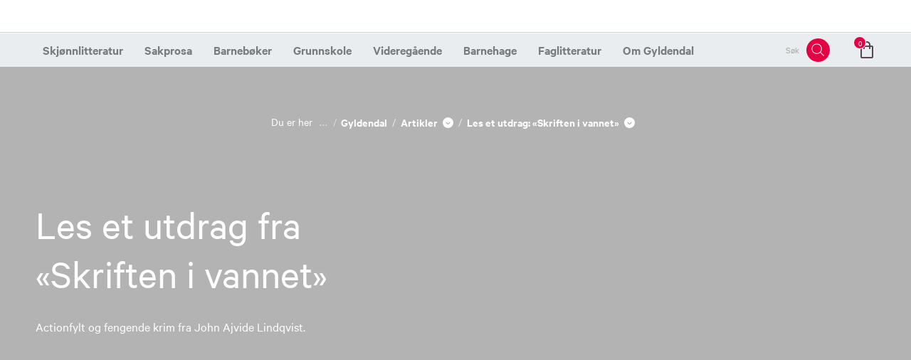

--- FILE ---
content_type: text/html; charset=utf-8
request_url: https://www.gyldendal.no/artikler/les-et-utdrag-skriften-i-vannet/
body_size: 44337
content:
<!doctype html>
<html data-n-head-ssr lang="nb" data-n-head="%7B%22lang%22:%7B%22ssr%22:%22nb%22%7D%7D">
  <head >
    <title>Les et utdrag: «Skriften i vannet» | Gyldendal</title><meta data-n-head="ssr" charset="utf-8"><meta data-n-head="ssr" name="viewport" content="width=device-width, initial-scale=1"><meta data-n-head="ssr" data-hid="description" name="description" content="John Ajvide Lindqvist med actionfylt og fengende kriminalroman. "><meta data-n-head="ssr" data-hid="keywords" name="keywords" content=""><meta data-n-head="ssr" data-hid="robots" name="robots" content="index,follow"><meta data-n-head="ssr" data-hid="og:type" property="og:type" content="website"><meta data-n-head="ssr" data-hid="og:title" property="og:title" content="Les et utdrag: «Skriften i vannet»"><meta data-n-head="ssr" data-hid="og:url" property="og:url" content="https://www.gyldendal.no/artikler/les-et-utdrag-skriften-i-vannet/"><meta data-n-head="ssr" data-hid="og:image" property="og:image" content="https://cdn.gyldendal.no/media/bqioywzz/lindqvist-banner.jpg?width=1200&amp;height=630&amp;quality=80&amp;mode=crop&amp;center=0.5,0.5"><link data-n-head="ssr" rel="icon" type="image /x-icon" href="/favicon.ico"><link data-n-head="ssr" rel="canonical" href="https://www.gyldendal.no/artikler/les-et-utdrag-skriften-i-vannet/"><script data-n-head="ssr" data-hid="nuxt-jsonld-4738748" type="application/ld+json">{"@context":"https://schema.org","@type":"BreadcrumbList","itemListElement":[{"@type":"ListItem","position":1,"name":"Gyldendal","item":{"@id":"/","url":"/"}},{"@type":"ListItem","position":2,"name":"Artikler","item":{"@id":"/artikler/","url":"/artikler/"}},{"@type":"ListItem","position":3,"name":"Les et utdrag: «Skriften i vannet»","item":{"@id":"/artikler/les-et-utdrag-skriften-i-vannet/","url":"/artikler/les-et-utdrag-skriften-i-vannet/"}}]}</script><link rel="preload" href="/_nuxt/00455170a84b3954b598.js" as="script"><link rel="preload" href="/_nuxt/007e010eb1bc181fe349.js" as="script"><link rel="preload" href="/_nuxt/f67c8053babdff7107dc.css" as="style"><link rel="preload" href="/_nuxt/71b8ef7648e6edabbbef.js" as="script"><link rel="preload" href="/_nuxt/2457f56ef49803c84d08.css" as="style"><link rel="preload" href="/_nuxt/d2739d76820d1e45470d.js" as="script"><link rel="preload" href="/_nuxt/1e5bf941777e2f2e5169.js" as="script"><link rel="preload" href="/_nuxt/f9b6144bc86f36464342.css" as="style"><link rel="preload" href="/_nuxt/36f67eae6ca01e3b0c63.js" as="script"><link rel="preload" href="/_nuxt/f275ade946fe83454355.css" as="style"><link rel="preload" href="/_nuxt/088402574667c5974381.js" as="script"><link rel="preload" href="/_nuxt/533423872b7b6df423d5.css" as="style"><link rel="preload" href="/_nuxt/58a202217ef7447ffd4d.js" as="script"><link rel="stylesheet" href="/_nuxt/f67c8053babdff7107dc.css"><link rel="stylesheet" href="/_nuxt/2457f56ef49803c84d08.css"><link rel="stylesheet" href="/_nuxt/f9b6144bc86f36464342.css"><link rel="stylesheet" href="/_nuxt/f275ade946fe83454355.css"><link rel="stylesheet" href="/_nuxt/533423872b7b6df423d5.css">
  </head>
  <body >
    <div data-server-rendered="true" id="__nuxt"><!----><div id="__layout"><div data-v-680ad5bd><!----> <nav class="mobile-navigation-bar" data-v-264b65d7 data-v-680ad5bd><button type="button" title="Spiroo" class="mobile-navigation-bar__button mobile-navigation-bar__button--waffle" style="display:none;" data-v-264b65d7><svg xmlns="http://www.w3.org/2000/svg" class="mobile-navigation-bar__waffle icon sprite-icons" data-v-264b65d7 data-v-264b65d7><use href="/_nuxt/09a16f24331177b18067d04f534e86f8.svg#i-waffle" xlink:href="/_nuxt/09a16f24331177b18067d04f534e86f8.svg#i-waffle" data-v-264b65d7 data-v-264b65d7></use></svg></button> <button type="button" title="Menu" class="mobile-navigation-bar__button mobile-navigation-bar__button--border" data-v-264b65d7><svg xmlns="http://www.w3.org/2000/svg" class="mobile-navigation-bar__search icon sprite-icons" data-v-264b65d7 data-v-264b65d7><use href="/_nuxt/09a16f24331177b18067d04f534e86f8.svg#i-search-bar" xlink:href="/_nuxt/09a16f24331177b18067d04f534e86f8.svg#i-search-bar" data-v-264b65d7 data-v-264b65d7></use></svg></button> <button type="button" title="Shoppingcart" class="mobile-navigation-bar__button" data-v-264b65d7><div class="shopping-bag" data-v-7136d5ce data-v-264b65d7><span class="shopping-bag__count" data-v-7136d5ce>0</span> <svg xmlns="http://www.w3.org/2000/svg" class="shopping-bag__icon icon sprite-icons" data-v-7136d5ce data-v-7136d5ce><use href="/_nuxt/09a16f24331177b18067d04f534e86f8.svg#i-bag" xlink:href="/_nuxt/09a16f24331177b18067d04f534e86f8.svg#i-bag" data-v-7136d5ce data-v-7136d5ce></use></svg></div></button></nav> <!----> <!----> <div class="page" data-v-680ad5bd><header role="navigation" class="header" data-v-e094d3e0 data-v-680ad5bd><!----> <nav class="navigation__wrapper" data-v-86c77d04 data-v-e094d3e0><!----><!----><!----></nav> <div class="basket" data-v-4a3a0dad data-v-e094d3e0><!----></div></header> <main data-v-680ad5bd><div data-v-eb93b9b6 data-v-680ad5bd><div class="breadcrumb__wrapper breadcrumb__wrapper--absolute" data-v-1ea4b866 data-v-eb93b9b6><nav class="breadcrumb breadcrumb--active breadcrumb--white" data-v-1ea4b866><!----> <ul class="breadcrumb__list" data-v-1ea4b866><!----><!----><!----><!----><!----></ul></nav></div> <div class="hero" data-v-0c7cbba4 data-v-eb93b9b6><div class="hero__background-wrapper" data-v-0c7cbba4><div class="hero__background" data-v-0c7cbba4><img class="lazyload lazyload-bg lazyload-measure" data-src="https://cdn.gyldendal.no/media/c3ba4bnf/skriften-i-vannet-bakgrunn.jpg?quality=80" data-query-obj="{&quot;mode&quot;:&quot;crop&quot;,&quot;center&quot;:&quot;0.5%2C0.5&quot;}" title="Skriften I Vannet Bakgrunn" data-v-6a14cd08 data-v-0c7cbba4></div></div> <div class="hero__overlay" data-v-0c7cbba4></div> <div class="container" data-v-0c7cbba4><div class="hero__content hero__content--background" data-v-0c7cbba4><div class="hero__text hero__text--background" data-v-0c7cbba4><!----> <h1 class="hero__headline section-heading" data-v-0c7cbba4>
          Les et utdrag fra «Skriften i vannet»
        </h1> <p class="hero__teaser" data-v-0c7cbba4>
          Actionfylt og fengende krim fra John Ajvide Lindqvist.
        </p> <!----> <!----></div> <!----></div></div> <!----> <!----></div> <div class="article-page" data-v-eb93b9b6><div class="container article-meta" data-v-eb93b9b6><p class="article-meta__author" data-v-eb93b9b6></p> <!----> <!----> <!----> <div class="article-page__date" data-v-eb93b9b6>
        Publisert 15. juni 2023
      </div></div> <div class="grid-row" data-v-3a96dc3c data-v-eb93b9b6><div class="grid-row__background" data-v-3a96dc3c></div> <div class="container" data-v-3a96dc3c><div class="row" data-v-3a96dc3c><div class="grid-column col-xs-12 col-ms-12" data-v-62a75ee4 data-v-3a96dc3c><div data-v-88ce5dd6 data-v-62a75ee4><div class="rte" data-v-88ce5dd6><p><strong>Her kan du lese innledningen til <a href="https://www.gyldendal.no/skjoennlitteratur/krim-og-spenning/skriften-i-vannet/p-10035558-no/"><em>Skriften i vannet</em></a>, første bok i den nye serien Blodstormen.</strong></p>
<p>God fornøyelse!</p></div></div></div></div></div></div><div class="grid-row" data-v-3a96dc3c data-v-eb93b9b6><div class="grid-row__background" data-v-3a96dc3c></div> <div class="container" data-v-3a96dc3c><div class="row" data-v-3a96dc3c><div class="grid-column col-xs-12 col-ms-8" data-v-62a75ee4 data-v-3a96dc3c><div data-v-88ce5dd6 data-v-62a75ee4><div class="rte" data-v-88ce5dd6><h3>Prolog – Midtsommeraften 2019</h3>
<p>Bordet er dekket til bryggefest. Her mangler intet av det som tilhører en svensk midtsommerfeiring. Sild, nypoteter og dram, men også kjøttboller og skinke dersom silden skulle bli for eksotisk for de langveisfarende gjestene. En kritthvit duk er lagt over bordet der det fineste dekketøyet er plassert. Et par svenske bordflagg vaier svakt i sjøbrisen. Det er en perfekt dag.</p>
<p>Vertskapet er Olof Helander og hans kone Gabriella, eierne av Knektholmen, en snau kilometer fra Tärnö i Stockholms skjærgård. På knausen over bryggen står den arkitekttegnede villaen deres – som de selv kaller «hytta» – ett hundre og femti kvadratmeter åpen planløsning med panoramavinduer mot havet. Olofs handel med utslippstillatelser og klimakvoter har bekostet <em>den </em>festen. De fire gjestene som med begeistrede utrop slår seg ned rundt bordet er Chen Bao, som også driver i klimabransjen i sitt hjemland Kina, samt hans kone Chen Min, i tillegg til Cédric Montaigne, EU-parlamentariker med ansvar for samordning av klimatiltak mellom medlemslandene, og hans kone, Suzanne.</p>
<p>Verten slår i glasset og ønsker sine gjester velkomne på engelsk, og slenger med et par vendinger på kinesisk og fransk. Men før han løfter drammeglasset sitt, skal alle lære seg å si «Skål» på svensk, en utfordring som mottas med latter og en forlegen fnising fra Chen Min som legger hånden over munnen.</p>
<p>Ved den ene kortenden av bordet, skjult bak et par store solbriller og med ansiktet vendt mot sjøen sitter ekteparet Helanders fjorten år gamle datter, Astrid. Hun hater hele opplegget og det er bare Olofs trussel om å endre passordet på ruteren som gjør at hun sitter der og «representerer familien» som hennes far uttrykte det. Hun avskyr den tilgjort joviale stemningen, hun plages av gjestenes pliktskyldige spørsmål til henne, hun var nær ved å implodere av ubehag da de halvfulle, voksne menneskene hoppet rundt den hjemmelagede midtsommerstangen for å lære seg den <em>typisk svenske dansen </em>«Småfroskene», og hun vemmes over at det står kjøtt på bordet.</p>
<p>Før gjestene satte seg til bords, tok Astrid et bilde av kjøttfatet og la det ut på Insta’n sin med teksten «Midsummer is Murder». Hun har rundt fire tusen følgere og legger ut bilder, filmsnutter og innlegg om veganisme og dyrenesrettigheter.</p>
<p>Astrid tar fram mobilen sin og konstaterer at klokken er kvart over ett. Hun kommer ikke til å sitte her og representere mer enn toppen et kvarter til, deretter kan faren hennes si hva han vil. Hun løfter blikket mot sjøen som ligger nesten speilblank, og de få seilbåtene som er utpå har berget seilene og startet motoren.</p>
<p>«Helan går, sjung hoppfallerallan …»</p>
<p>Olof har reist seg, og Astrid kniper igjen øynene av ren smerte. Da hennes far insisterer på å lære gjestene også denne <em>tradisjonelle svenske </em>visen, og de melodisk famler seg fram med sine respektive aksenter, tenker Astrid: <em>Ti minutter. Nei, fem. Fem minutter til.</em></p>
<p>For selv å holde ut disse fem minuttene, trykker Astrid på FaceTime-ikonet og ringer til Algot, en gutt i klassen hennes som hun vet er temmelig forelsket i henne. Hun kan trenge en smule beundring på en dag som denne. Mens det ringer, løfter Astrid ansiktet mot sjøen som glitrer i gull gjennom solbrillene. I det fjerne hører hun en motordur som nærmer seg.</p>
<p>«Hva er det de <em>driver </em>med?»</p>
<p>Astrid Helander senker telefonen der ansiktet til Algot er dreid til side for å høre bedre hva som foregår hos Astrid. De voksne er fortsatt beskjeftiget med sin infantile og i negativ forstand grensesprengende tolkning av «Helan går». Astrid rister på hodet og løfter opp telefonen igjen.</p>
<p>«Det vil du ikke vite.»</p>
<p>«Okei. Har du lagt ut noe nytt?»</p>
<p>«Mm. Nå nettopp.»</p>
<p>Det smatrer i tastaturet hans og sekundet etter lyser det kvisete ansiktet hans opp i et bredt glis. «Midsummer is Murder. Kult. Åtti likes allerede. Her får du en til.»</p>
<p>Algot er snill, smart og oppmuntrende, og Astrid skulle virkelig ønske at hun kunne besvart hans følelser, men hun har mer enn nok med å finne ut av sine egne og i den prosessen har hun begynt å mistenke at hun er aseksuell. Hun har aldri hatt noen følelser for noen, hvis man ser bort ifra at hun som åtteåring hadde en krøsj på Edward i <em>Twilight</em>, mest på grunn av at det nærmest var obligatorisk.</p>
<p>Hun spør Algot hva han driver med, og han svarer «ikkeno særlig» samtidig som en åpen båt glir inn i øvre del av Astrids synsfelt og nærmer seg bryggen. Venter de fler tullinger til festen? Motoren slås bakk og settes deretter i fri. Båten blir liggende stille fem meter fra bryggekanten. Astrid kikker opp.</p>
<p><em>Men hva i …?</em></p>
<p>Det sitter to menn i båten. Begge har finlandshetter over hodet. Nå huker de seg ned og løfter opp hver sin …</p>
<p>«Hælvete!» skriker Astrid og kaster seg inn under bordet i samme øyeblikk som de to mennene åpner ild med maskinpistolene sine. Astrid presser kinnet sitt mot de varme bryggeplankene mens hun hører glass og porselen knuses over hodet hennes, den smatrende lyden av prosjektiler med en vanvittig høy skuddtakt som trenger inn i kropper. Gjennom skuddsalvene hører hun Algot skrike gjennom telefonen: «Hva er det som skjer? Hva er det som skjer?»</p>
<p>Mørket under bordet punkteres av prosjektiler som passerer gjennom bordduken ved den ytre enden av bordet og slipper inn tynne striper av sollys rett over hodet hennes. I det samme kjenner hun et støt i den høyre hånden. Telefonen splintres, og restene flyr ut over bryggekanten. En splint</p>
<p>risper Astrid over kinnet.</p>
<p><em>Jeg kommer til å dø, jeg kommer til å dø …</em></p>
<p>En duft av sildelake og brennevin trenger inn i neseborene mens kropper glir eller faller fra stoler rundt henne og våpnene fortsetter å smatre. Den hvite duken flekkes av blod, og med de siste restene av rasjonell tankegang, innser Astrid at et prosjektil kan splintre skallen hennes når som helst.</p>
<p>Hun ruller den samme veien som telefonen hennes tok, over bryggekanten og ned i vannet.</p>
<p>Hun bryter vannflaten og synker ned i det kalde halvmørket. Fremfor de oppsperrede øynene hennes vaier tang og sjøgress. Bevisstheten hennes slukner, og alle fornuftige tanker forsvinner. Det er så stille og deilig her nede. Her skal hun bli. Hun kiler høyrefoten inn mellom to planker i bryggefundamentet for å hindre seg selv i å flyte opp til overflaten.</p>
<p>Stille og rolig. Nå er det fint. Litt vel mørkt bare. Astrid rister på hodet av sin egen dumhet. Utrolig nok har hun fortsatt solbrillene på seg. De er faktisk like hele. Kult.</p>
<p> </p>
<p><span class="small">Utdrag fra John Ajvide Lindqvist: <em>Skriften i vannet</em>. Oversatt fra svensk av Henning Jørgen Gundersen.</span></p></div></div></div><div class="grid-column col-xs-12 col-ms-4" data-v-62a75ee4 data-v-3a96dc3c><div class="testimonial testimonial--no-image" data-v-62a75ee4><!----> <div><div class="testimonial__quote">"Jeg gleder meg til fortsettelsen. Dette var tøffe greier."</div> <div class="testimonial__name">
      Cathrine Krøger, Dagbladet
    </div></div></div></div></div></div></div><div class="grid-row grid-row--background" data-v-3a96dc3c data-v-eb93b9b6><div class="grid-row__background" style="background-color:#f4f6f6;" data-v-3a96dc3c></div> <div class="container" data-v-3a96dc3c><div class="row" data-v-3a96dc3c><div class="grid-column col-xs-12 col-ms-12" data-v-62a75ee4 data-v-3a96dc3c><div class="text-and-image image-left" data-v-7bb106f5 data-v-62a75ee4><div class="text-and-image__content" data-v-7bb106f5><h2 class="component-heading" data-v-7bb106f5>
      John Ajvide Lindqvist: Skriften i vannet
    </h2> <!----> <div data-v-88ce5dd6 data-v-7bb106f5><div class="rte" data-v-88ce5dd6><p><strong>Nominert til årets krim og årets bok i Sverige.</strong></p>
<p>Midtsommeraften. Solen skinner i skjærgården, og forretningsmannen Olof Helander har utenlandske gjester. Bordet på bryggen er dekket med det fineste serviset, snapsen går unna, og stemningen er på topp. Idyllen er total idet en åpen båt glir inn mot bryggen. To maskerte menn reiser seg, og et halvt minutt senere er den pittoreske scenen byttet ut med et blodbad.</p>
<p>Den suksessfulle forfatteren Julia Melmros har fått et attraktivt tilbud om å skrive en bok: den neste delen i den fremgangsrike Millennium-serien. Hun får hjelp med research av den mystiske hackeren Kim Ribbing. De er et umake par, men blir raskt tiltrukket av hverandre.</p>
<p>Men manuset svarer ikke til forlagets forventinger. Dypt skuffet velger Julia å fortelle historien i et intervju på direktesendt tv. Svenske og utenlandske journalister begynner å jakte på henne, og til slutt flykter hun til sommerhuset i Stockholms skjærgård for å finne ro. Der blir hun vitne til angrepet på Olof Helander og hans familie. Hennes tidligere liv som politietterforsker trekker henne inn i en vev av hendelser sammen med Kim Ribbing. Sporene tar dem fra Stockholms skjærgård til Shanghai, videre til kubanske strender og til norske oljerigger i stormende uvær.</p>
<p><em>Skriften i vannet</em> er første bok i serien <em>Blodstormen</em>.</p></div></div></div> <!----> <div class="text-and-image__image text-and-image__image--stretch" data-v-7bb106f5><img class="lazyload lazyload-measure" data-src="https://cdn.gyldendal.no/media/4qvph52r/skriften-i-vannet.jpeg?quality=80" data-query-obj="{&quot;mode&quot;:&quot;crop&quot;,&quot;center&quot;:&quot;0.5%2C0.5&quot;}" alt="Skriften I Vannet" title="Skriften I Vannet" data-v-6a14cd08 data-v-7bb106f5></div></div></div></div></div></div> <div class="container article-page__social-links--pull-up" data-v-eb93b9b6><nav data-v-50969074 data-v-eb93b9b6><ul class="social-links" data-v-50969074></ul></nav></div></div> <div class="container" data-v-eb93b9b6><p class="article-page__related-title" data-v-eb93b9b6>
      Relaterte artikler
    </p> <div class="row" data-v-eb93b9b6><div class="col-xs-12 col-md-6 col-lg-4" data-v-eb93b9b6><article data-v-56bd6745 data-v-eb93b9b6><div class="list-block" data-v-56bd6745><a href="/artikler/bli-kjent-med-alba-og-finito/" class="list-block__image" data-v-56bd6745></a> <div class="list-block__content" data-v-56bd6745><h3 class="list-block__title" data-v-56bd6745><svg xmlns="http://www.w3.org/2000/svg" class="list-block__icon icon sprite-icons" data-v-56bd6745 data-v-56bd6745><use href="/_nuxt/09a16f24331177b18067d04f534e86f8.svg#i-arrow-forward" xlink:href="/_nuxt/09a16f24331177b18067d04f534e86f8.svg#i-arrow-forward" data-v-56bd6745 data-v-56bd6745></use></svg> <a href="/artikler/bli-kjent-med-alba-og-finito/" data-v-56bd6745>
          Bli kjent med Alba og Finito!
        </a></h3> <div class="list-block__description" data-v-56bd6745>
        Hvis du ikke kjenner Alba og Finito fra før, så har du mulighet til det her!  Bli med og løs mysteriet med den syke...
        <div class="list-block__download" data-v-56bd6745><!----></div></div></div></div></article></div><div class="col-xs-12 col-md-6 col-lg-4" data-v-eb93b9b6><article data-v-56bd6745 data-v-eb93b9b6><div class="list-block" data-v-56bd6745><a href="/artikler/eksklusivt-utdrag-fra-hunger-games-soloppgang-paa-arenaen/" class="list-block__image" data-v-56bd6745><img class="lazyload lazyload-measure" data-src="https://cdn.gyldendal.no/media/1t0izdc1/hunger-games_-banner.png?quality=80" data-query-obj="{&quot;mode&quot;:&quot;crop&quot;,&quot;center&quot;:&quot;0.5%2C0.5&quot;}" data-height-ratio="0.62" alt="Eksklusivt utdrag fra Hunger games: Soloppgang på arenaen " title="Hunger Games Banner" data-v-6a14cd08 data-v-56bd6745></a> <div class="list-block__content" data-v-56bd6745><h3 class="list-block__title" data-v-56bd6745><svg xmlns="http://www.w3.org/2000/svg" class="list-block__icon icon sprite-icons" data-v-56bd6745 data-v-56bd6745><use href="/_nuxt/09a16f24331177b18067d04f534e86f8.svg#i-arrow-forward" xlink:href="/_nuxt/09a16f24331177b18067d04f534e86f8.svg#i-arrow-forward" data-v-56bd6745 data-v-56bd6745></use></svg> <a href="/artikler/eksklusivt-utdrag-fra-hunger-games-soloppgang-paa-arenaen/" data-v-56bd6745>
          Eksklusivt utdrag fra Hunger games: Soloppgang på arenaen 
        </a></h3> <div class="list-block__description" data-v-56bd6745>
        Fans av HUNGER GAMES-serien kan begynne å glede seg!  18. mars utkommer den femte bok i serien hvor vi, endelig, får...
        <div class="list-block__download" data-v-56bd6745><!----></div></div></div></div></article></div><div class="col-xs-12 col-md-6 col-lg-4" data-v-eb93b9b6><article data-v-56bd6745 data-v-eb93b9b6><div class="list-block" data-v-56bd6745><a href="/artikler/les-et-utdrag-patriot/" class="list-block__image" data-v-56bd6745><img class="lazyload lazyload-measure" data-src="https://cdn.gyldendal.no/media/2mlp12ra/navalnyj-banner.jpg?quality=80" data-query-obj="{&quot;mode&quot;:&quot;crop&quot;,&quot;center&quot;:&quot;0.5%2C0.5&quot;}" data-height-ratio="0.62" alt="Les et utdrag: «Patriot» " title="Navalnyj Banner" data-v-6a14cd08 data-v-56bd6745></a> <div class="list-block__content" data-v-56bd6745><h3 class="list-block__title" data-v-56bd6745><svg xmlns="http://www.w3.org/2000/svg" class="list-block__icon icon sprite-icons" data-v-56bd6745 data-v-56bd6745><use href="/_nuxt/09a16f24331177b18067d04f534e86f8.svg#i-arrow-forward" xlink:href="/_nuxt/09a16f24331177b18067d04f534e86f8.svg#i-arrow-forward" data-v-56bd6745 data-v-56bd6745></use></svg> <a href="/artikler/les-et-utdrag-patriot/" data-v-56bd6745>
          Les et utdrag: «Patriot» 
        </a></h3> <div class="list-block__description" data-v-56bd6745>
        Les et utdrag fra Aleksej Navalnyjs egen beretning om hans siste år tilbrakt i et av de mest brutale fengslene som...
        <div class="list-block__download" data-v-56bd6745><!----></div></div></div></div></article></div><div class="col-xs-12 col-md-6 col-lg-4" data-v-eb93b9b6><article data-v-56bd6745 data-v-eb93b9b6><div class="list-block" data-v-56bd6745><a href="/artikler/les-et-utdrag-gift-med-fienden/" class="list-block__image" data-v-56bd6745><img class="lazyload lazyload-measure" data-src="https://cdn.gyldendal.no/media/etunx42w/gift-med-fienden-lite.jpg?quality=80" data-query-obj="{&quot;mode&quot;:&quot;crop&quot;,&quot;center&quot;:&quot;0.5%2C0.5&quot;}" data-height-ratio="0.62" alt="Les et utdrag: «Gift med fienden» " title="Gift Med Fienden Lite" data-v-6a14cd08 data-v-56bd6745></a> <div class="list-block__content" data-v-56bd6745><h3 class="list-block__title" data-v-56bd6745><svg xmlns="http://www.w3.org/2000/svg" class="list-block__icon icon sprite-icons" data-v-56bd6745 data-v-56bd6745><use href="/_nuxt/09a16f24331177b18067d04f534e86f8.svg#i-arrow-forward" xlink:href="/_nuxt/09a16f24331177b18067d04f534e86f8.svg#i-arrow-forward" data-v-56bd6745 data-v-56bd6745></use></svg> <a href="/artikler/les-et-utdrag-gift-med-fienden/" data-v-56bd6745>
          Les et utdrag: «Gift med fienden» 
        </a></h3> <div class="list-block__description" data-v-56bd6745>
        En sterk historie om et skamfullt kapittel i norsk etterkrigshistorie. Les et utdrag fra boken her.
        <div class="list-block__download" data-v-56bd6745><!----></div></div></div></div></article></div><div class="col-xs-12 col-md-6 col-lg-4" data-v-eb93b9b6><article data-v-56bd6745 data-v-eb93b9b6><div class="list-block" data-v-56bd6745><a href="/artikler/les-et-utdrag-droemmer-av-bronse/" class="list-block__image" data-v-56bd6745><img class="lazyload lazyload-measure" data-src="https://cdn.gyldendal.no/media/kwcjdh5n/droemmer-av-bronse1.jpg?quality=80" data-query-obj="{&quot;mode&quot;:&quot;crop&quot;,&quot;center&quot;:&quot;0.3510364136065139%2C0.5&quot;}" data-height-ratio="0.62" alt="Les et utdrag: «Drømmer av bronset»" title="Drømmer Av Bronse1" data-v-6a14cd08 data-v-56bd6745></a> <div class="list-block__content" data-v-56bd6745><h3 class="list-block__title" data-v-56bd6745><svg xmlns="http://www.w3.org/2000/svg" class="list-block__icon icon sprite-icons" data-v-56bd6745 data-v-56bd6745><use href="/_nuxt/09a16f24331177b18067d04f534e86f8.svg#i-arrow-forward" xlink:href="/_nuxt/09a16f24331177b18067d04f534e86f8.svg#i-arrow-forward" data-v-56bd6745 data-v-56bd6745></use></svg> <a href="/artikler/les-et-utdrag-droemmer-av-bronse/" data-v-56bd6745>
          Les et utdrag: «Drømmer av bronset»
        </a></h3> <div class="list-block__description" data-v-56bd6745>
        Tredje bok Camilla Läckbergs spenningsserie om Faye. Les et utdrag her.
        <div class="list-block__download" data-v-56bd6745><!----></div></div></div></div></article></div><div class="col-xs-12 col-md-6 col-lg-4" data-v-eb93b9b6><article data-v-56bd6745 data-v-eb93b9b6><div class="list-block" data-v-56bd6745><a href="/artikler/intervju-med-a-j-finn/" class="list-block__image" data-v-56bd6745><img class="lazyload lazyload-measure" data-src="https://cdn.gyldendal.no/media/mtqfo5y0/gl-banner-slutten-paa-historien.jpg?quality=80" data-query-obj="{&quot;mode&quot;:&quot;crop&quot;,&quot;center&quot;:&quot;0.5%2C0.5&quot;}" data-height-ratio="0.62" alt="A.J. Finn: «Kvinnen i vinduet» endret livet mitt" title="GL Banner Slutten På Historien" data-v-6a14cd08 data-v-56bd6745></a> <div class="list-block__content" data-v-56bd6745><h3 class="list-block__title" data-v-56bd6745><svg xmlns="http://www.w3.org/2000/svg" class="list-block__icon icon sprite-icons" data-v-56bd6745 data-v-56bd6745><use href="/_nuxt/09a16f24331177b18067d04f534e86f8.svg#i-arrow-forward" xlink:href="/_nuxt/09a16f24331177b18067d04f534e86f8.svg#i-arrow-forward" data-v-56bd6745 data-v-56bd6745></use></svg> <a href="/artikler/intervju-med-a-j-finn/" data-v-56bd6745>
          A.J. Finn: «Kvinnen i vinduet» endret livet mitt
        </a></h3> <div class="list-block__description" data-v-56bd6745>
        Intervju med suksessforfatteren som nå er ute med ny bok.
        <div class="list-block__download" data-v-56bd6745><!----></div></div></div></div></article></div><div class="col-xs-12 col-md-6 col-lg-4" data-v-eb93b9b6><article data-v-56bd6745 data-v-eb93b9b6><div class="list-block" data-v-56bd6745><a href="/artikler/les-et-utdrag-slutten-paa-historien/" class="list-block__image" data-v-56bd6745><img class="lazyload lazyload-measure" data-src="https://cdn.gyldendal.no/media/buadioxe/slutten-paa-historien-banner.jpg?quality=80" data-query-obj="{&quot;mode&quot;:&quot;crop&quot;,&quot;center&quot;:&quot;0.5%2C0.5&quot;}" data-height-ratio="0.62" alt="Les et utdrag: Slutten på historien" title="Slutten På Historien Banner" data-v-6a14cd08 data-v-56bd6745></a> <div class="list-block__content" data-v-56bd6745><h3 class="list-block__title" data-v-56bd6745><svg xmlns="http://www.w3.org/2000/svg" class="list-block__icon icon sprite-icons" data-v-56bd6745 data-v-56bd6745><use href="/_nuxt/09a16f24331177b18067d04f534e86f8.svg#i-arrow-forward" xlink:href="/_nuxt/09a16f24331177b18067d04f534e86f8.svg#i-arrow-forward" data-v-56bd6745 data-v-56bd6745></use></svg> <a href="/artikler/les-et-utdrag-slutten-paa-historien/" data-v-56bd6745>
          Les et utdrag: Slutten på historien
        </a></h3> <div class="list-block__description" data-v-56bd6745>
        Endelig ny bok fra A.J. Finn, forfatteren bak suksessen «Kvinnen i vinduet».
        <div class="list-block__download" data-v-56bd6745><!----></div></div></div></div></article></div><div class="col-xs-12 col-md-6 col-lg-4" data-v-eb93b9b6><article data-v-56bd6745 data-v-eb93b9b6><div class="list-block" data-v-56bd6745><a href="/artikler/les-et-utdrag-begravd-i-loegn/" class="list-block__image" data-v-56bd6745><img class="lazyload lazyload-measure" data-src="https://cdn.gyldendal.no/media/ayppbhdz/begravd-i-loegn-2.jpg?quality=80" data-query-obj="{&quot;mode&quot;:&quot;crop&quot;,&quot;center&quot;:&quot;0.5%2C0.5&quot;}" data-height-ratio="0.62" alt="Les et utdrag: Begravd i løgn" title="Begravd I Løgn 2" data-v-6a14cd08 data-v-56bd6745></a> <div class="list-block__content" data-v-56bd6745><h3 class="list-block__title" data-v-56bd6745><svg xmlns="http://www.w3.org/2000/svg" class="list-block__icon icon sprite-icons" data-v-56bd6745 data-v-56bd6745><use href="/_nuxt/09a16f24331177b18067d04f534e86f8.svg#i-arrow-forward" xlink:href="/_nuxt/09a16f24331177b18067d04f534e86f8.svg#i-arrow-forward" data-v-56bd6745 data-v-56bd6745></use></svg> <a href="/artikler/les-et-utdrag-begravd-i-loegn/" data-v-56bd6745>
          Les et utdrag: Begravd i løgn
        </a></h3> <div class="list-block__description" data-v-56bd6745>
        Første bok i en ny politikrim fra den bestselgende forfatteren Katherine Webb.
        <div class="list-block__download" data-v-56bd6745><!----></div></div></div></div></article></div><div class="col-xs-12 col-md-6 col-lg-4" data-v-eb93b9b6><article data-v-56bd6745 data-v-eb93b9b6><div class="list-block" data-v-56bd6745><a href="/artikler/les-et-utdrag-soelvstrupen/" class="list-block__image" data-v-56bd6745><img class="lazyload lazyload-measure" data-src="https://cdn.gyldendal.no/media/suvdtuyn/utdrag-soelvstrupen.jpg?quality=80" data-query-obj="{&quot;mode&quot;:&quot;crop&quot;,&quot;center&quot;:&quot;0.5%2C0.5&quot;}" data-height-ratio="0.62" alt="Les et utdrag: «Sølvstrupen»" title="Utdrag Sølvstrupen" data-v-6a14cd08 data-v-56bd6745></a> <div class="list-block__content" data-v-56bd6745><h3 class="list-block__title" data-v-56bd6745><svg xmlns="http://www.w3.org/2000/svg" class="list-block__icon icon sprite-icons" data-v-56bd6745 data-v-56bd6745><use href="/_nuxt/09a16f24331177b18067d04f534e86f8.svg#i-arrow-forward" xlink:href="/_nuxt/09a16f24331177b18067d04f534e86f8.svg#i-arrow-forward" data-v-56bd6745 data-v-56bd6745></use></svg> <a href="/artikler/les-et-utdrag-soelvstrupen/" data-v-56bd6745>
          Les et utdrag: «Sølvstrupen»
        </a></h3> <div class="list-block__description" data-v-56bd6745>
        Andre bok i Vardari-trilogien av Siri Pettersen.
        <div class="list-block__download" data-v-56bd6745><!----></div></div></div></div></article></div><div class="col-xs-12 col-md-6 col-lg-4" data-v-eb93b9b6><article data-v-56bd6745 data-v-eb93b9b6><div class="list-block" data-v-56bd6745><a href="/artikler/les-et-utdrag-inn-i-vaart-moerke-hus/" class="list-block__image" data-v-56bd6745><img class="lazyload lazyload-measure" data-src="https://cdn.gyldendal.no/media/wbdlpkf3/utdrag-inn-i-vaart-aapne-hus.jpg?quality=80" data-query-obj="{&quot;mode&quot;:&quot;crop&quot;,&quot;center&quot;:&quot;0.5%2C0.5&quot;}" data-height-ratio="0.62" alt="Les et utdrag: «Inn i vårt mørke hus»" title="Utdrag Inn I Vårt Åpne Hus" data-v-6a14cd08 data-v-56bd6745></a> <div class="list-block__content" data-v-56bd6745><h3 class="list-block__title" data-v-56bd6745><svg xmlns="http://www.w3.org/2000/svg" class="list-block__icon icon sprite-icons" data-v-56bd6745 data-v-56bd6745><use href="/_nuxt/09a16f24331177b18067d04f534e86f8.svg#i-arrow-forward" xlink:href="/_nuxt/09a16f24331177b18067d04f534e86f8.svg#i-arrow-forward" data-v-56bd6745 data-v-56bd6745></use></svg> <a href="/artikler/les-et-utdrag-inn-i-vaart-moerke-hus/" data-v-56bd6745>
          Les et utdrag: «Inn i vårt mørke hus»
        </a></h3> <div class="list-block__description" data-v-56bd6745>
        Hvor langt er du villig til å gå når du føler deg truet?
        <div class="list-block__download" data-v-56bd6745><!----></div></div></div></div></article></div><div class="col-xs-12 col-md-6 col-lg-4" data-v-eb93b9b6><article data-v-56bd6745 data-v-eb93b9b6><div class="list-block" data-v-56bd6745><a href="/artikler/les-et-utdrag-skraapaanatta/" class="list-block__image" data-v-56bd6745><img class="lazyload lazyload-measure" data-src="https://cdn.gyldendal.no/media/incdqqxq/skraapaanatta-banner-til-web.jpg?quality=80" data-query-obj="{&quot;mode&quot;:&quot;crop&quot;,&quot;center&quot;:&quot;0.5%2C0.5&quot;}" data-height-ratio="0.62" alt="Les et utdrag: «Skråpånatta»" title="Skråpånatta Banner Til Web" data-v-6a14cd08 data-v-56bd6745></a> <div class="list-block__content" data-v-56bd6745><h3 class="list-block__title" data-v-56bd6745><svg xmlns="http://www.w3.org/2000/svg" class="list-block__icon icon sprite-icons" data-v-56bd6745 data-v-56bd6745><use href="/_nuxt/09a16f24331177b18067d04f534e86f8.svg#i-arrow-forward" xlink:href="/_nuxt/09a16f24331177b18067d04f534e86f8.svg#i-arrow-forward" data-v-56bd6745 data-v-56bd6745></use></svg> <a href="/artikler/les-et-utdrag-skraapaanatta/" data-v-56bd6745>
          Les et utdrag: «Skråpånatta»
        </a></h3> <div class="list-block__description" data-v-56bd6745>
        Tredje og siste bok i Heknetrilogien av Lars Mytting.
        <div class="list-block__download" data-v-56bd6745><!----></div></div></div></div></article></div><div class="col-xs-12 col-md-6 col-lg-4" data-v-eb93b9b6><article data-v-56bd6745 data-v-eb93b9b6><div class="list-block" data-v-56bd6745><a href="/artikler/les-et-utdrag-fra-de-smaa-jentene/" class="list-block__image" data-v-56bd6745><img class="lazyload lazyload-measure" data-src="https://cdn.gyldendal.no/media/i4pebq12/de-smaa-jentene-banner.jpg?quality=80" data-query-obj="{&quot;mode&quot;:&quot;crop&quot;,&quot;center&quot;:&quot;0.5%2C0.5&quot;}" data-height-ratio="0.62" alt="Les et utdrag fra «De små jentene»" title="De Små Jentene Banner" data-v-6a14cd08 data-v-56bd6745></a> <div class="list-block__content" data-v-56bd6745><h3 class="list-block__title" data-v-56bd6745><svg xmlns="http://www.w3.org/2000/svg" class="list-block__icon icon sprite-icons" data-v-56bd6745 data-v-56bd6745><use href="/_nuxt/09a16f24331177b18067d04f534e86f8.svg#i-arrow-forward" xlink:href="/_nuxt/09a16f24331177b18067d04f534e86f8.svg#i-arrow-forward" data-v-56bd6745 data-v-56bd6745></use></svg> <a href="/artikler/les-et-utdrag-fra-de-smaa-jentene/" data-v-56bd6745>
          Les et utdrag fra «De små jentene»
        </a></h3> <div class="list-block__description" data-v-56bd6745>
        «Energisk, lekent, sårt og smart.» Preben Jordal, Aftenposten. Les et utdrag fra Monica Isakstuens bok her!
        <div class="list-block__download" data-v-56bd6745><!----></div></div></div></div></article></div><div class="col-xs-12 col-md-6 col-lg-4" data-v-eb93b9b6><article data-v-56bd6745 data-v-eb93b9b6><div class="list-block" data-v-56bd6745><a href="/artikler/les-et-utdrag-fra-malma-stasjon/" class="list-block__image" data-v-56bd6745><img class="lazyload lazyload-measure" data-src="https://cdn.gyldendal.no/media/4o0ixncf/lenkebilde-malmastasjon.png?quality=80" data-query-obj="{&quot;mode&quot;:&quot;crop&quot;,&quot;center&quot;:&quot;0.5%2C0.5&quot;}" data-height-ratio="0.62" alt="Les et utdrag fra «Malma stasjon»" title="Lenkebilde Malmastasjon" data-v-6a14cd08 data-v-56bd6745></a> <div class="list-block__content" data-v-56bd6745><h3 class="list-block__title" data-v-56bd6745><svg xmlns="http://www.w3.org/2000/svg" class="list-block__icon icon sprite-icons" data-v-56bd6745 data-v-56bd6745><use href="/_nuxt/09a16f24331177b18067d04f534e86f8.svg#i-arrow-forward" xlink:href="/_nuxt/09a16f24331177b18067d04f534e86f8.svg#i-arrow-forward" data-v-56bd6745 data-v-56bd6745></use></svg> <a href="/artikler/les-et-utdrag-fra-malma-stasjon/" data-v-56bd6745>
          Les et utdrag fra «Malma stasjon»
        </a></h3> <div class="list-block__description" data-v-56bd6745>
        «Harriet ventet på at faren skulle si noe, men han satt der i taushet. Hun skottet opp på ham og så det uttrykksløse...
        <div class="list-block__download" data-v-56bd6745><!----></div></div></div></div></article></div><div class="col-xs-12 col-md-6 col-lg-4" data-v-eb93b9b6><article data-v-56bd6745 data-v-eb93b9b6><div class="list-block" data-v-56bd6745><a href="/artikler/les-et-utdrag-fra-ett-minutts-stillhet/" class="list-block__image" data-v-56bd6745><img class="lazyload lazyload-measure" data-src="https://cdn.gyldendal.no/media/3qjfasho/enger-plakat-med-sitat.jpg?quality=80" data-query-obj="{&quot;mode&quot;:&quot;crop&quot;,&quot;center&quot;:&quot;0.5%2C0.5&quot;}" data-height-ratio="0.62" alt="Les et utdrag fra «Ett minutts stillhet»!" title="Enger Plakat Med Sitat (2)" data-v-6a14cd08 data-v-56bd6745></a> <div class="list-block__content" data-v-56bd6745><h3 class="list-block__title" data-v-56bd6745><svg xmlns="http://www.w3.org/2000/svg" class="list-block__icon icon sprite-icons" data-v-56bd6745 data-v-56bd6745><use href="/_nuxt/09a16f24331177b18067d04f534e86f8.svg#i-arrow-forward" xlink:href="/_nuxt/09a16f24331177b18067d04f534e86f8.svg#i-arrow-forward" data-v-56bd6745 data-v-56bd6745></use></svg> <a href="/artikler/les-et-utdrag-fra-ett-minutts-stillhet/" data-v-56bd6745>
          Les et utdrag fra «Ett minutts stillhet»!
        </a></h3> <div class="list-block__description" data-v-56bd6745>
        Cecilie Enger har skrevet en fengslende roman om det å miste språk og taleevnen.
        <div class="list-block__download" data-v-56bd6745><!----></div></div></div></div></article></div><div class="col-xs-12 col-md-6 col-lg-4" data-v-eb93b9b6><article data-v-56bd6745 data-v-eb93b9b6><div class="list-block" data-v-56bd6745><a href="/artikler/les-et-utdrag-fra-bokelskere/" class="list-block__image" data-v-56bd6745><img class="lazyload lazyload-measure" data-src="https://cdn.gyldendal.no/media/bayftrs4/fb-bilde-emilyhenry-bokelskere.png?quality=80" data-query-obj="{&quot;mode&quot;:&quot;crop&quot;,&quot;center&quot;:&quot;0.5%2C0.5&quot;}" data-height-ratio="0.62" alt="Jeg er den som blir dumpet" title="FB BILDE Emilyhenry BOKELSKERE" data-v-6a14cd08 data-v-56bd6745></a> <div class="list-block__content" data-v-56bd6745><h3 class="list-block__title" data-v-56bd6745><svg xmlns="http://www.w3.org/2000/svg" class="list-block__icon icon sprite-icons" data-v-56bd6745 data-v-56bd6745><use href="/_nuxt/09a16f24331177b18067d04f534e86f8.svg#i-arrow-forward" xlink:href="/_nuxt/09a16f24331177b18067d04f534e86f8.svg#i-arrow-forward" data-v-56bd6745 data-v-56bd6745></use></svg> <a href="/artikler/les-et-utdrag-fra-bokelskere/" data-v-56bd6745>
          Jeg er den som blir dumpet
        </a></h3> <div class="list-block__description" data-v-56bd6745>
        Les et utdrag fra Bokelskere
        <div class="list-block__download" data-v-56bd6745><!----></div></div></div></div></article></div><div class="col-xs-12 col-md-6 col-lg-4" data-v-eb93b9b6><article data-v-56bd6745 data-v-eb93b9b6><div class="list-block" data-v-56bd6745><a href="/artikler/les-et-utdrag-fra-fri/" class="list-block__image" data-v-56bd6745><img class="lazyload lazyload-measure" data-src="https://cdn.gyldendal.no/media/i1fporbq/ypi-fri-lite2.jpg?quality=80" data-query-obj="{&quot;mode&quot;:&quot;crop&quot;,&quot;center&quot;:&quot;0.5%2C0.5&quot;}" data-height-ratio="0.62" alt="Les et utdrag fra «Fri»" title="Ypi Fri Lite2" data-v-6a14cd08 data-v-56bd6745></a> <div class="list-block__content" data-v-56bd6745><h3 class="list-block__title" data-v-56bd6745><svg xmlns="http://www.w3.org/2000/svg" class="list-block__icon icon sprite-icons" data-v-56bd6745 data-v-56bd6745><use href="/_nuxt/09a16f24331177b18067d04f534e86f8.svg#i-arrow-forward" xlink:href="/_nuxt/09a16f24331177b18067d04f534e86f8.svg#i-arrow-forward" data-v-56bd6745 data-v-56bd6745></use></svg> <a href="/artikler/les-et-utdrag-fra-fri/" data-v-56bd6745>
          Les et utdrag fra «Fri»
        </a></h3> <div class="list-block__description" data-v-56bd6745>
        Lea Ypis oppsiktsvekkende bok «Fri» har raskt blitt en internasjonal snakkis. Nå er den endelig ute i norsk...
        <div class="list-block__download" data-v-56bd6745><!----></div></div></div></div></article></div><div class="col-xs-12 col-md-6 col-lg-4" data-v-eb93b9b6><article data-v-56bd6745 data-v-eb93b9b6><div class="list-block" data-v-56bd6745><a href="/artikler/les-et-utdrag-fra-strandlektyre/" class="list-block__image" data-v-56bd6745><img class="lazyload lazyload-measure" data-src="https://cdn.gyldendal.no/media/sixa3pp5/fb-bilde-emilyhenry-bokelskere.png?quality=80" data-query-obj="{&quot;mode&quot;:&quot;crop&quot;,&quot;center&quot;:&quot;0.5%2C0.5&quot;}" data-height-ratio="0.62" alt="Les et utdrag fra Strandlektyre" title="FB Bilde" data-v-6a14cd08 data-v-56bd6745></a> <div class="list-block__content" data-v-56bd6745><h3 class="list-block__title" data-v-56bd6745><svg xmlns="http://www.w3.org/2000/svg" class="list-block__icon icon sprite-icons" data-v-56bd6745 data-v-56bd6745><use href="/_nuxt/09a16f24331177b18067d04f534e86f8.svg#i-arrow-forward" xlink:href="/_nuxt/09a16f24331177b18067d04f534e86f8.svg#i-arrow-forward" data-v-56bd6745 data-v-56bd6745></use></svg> <a href="/artikler/les-et-utdrag-fra-strandlektyre/" data-v-56bd6745>
          Les et utdrag fra Strandlektyre
        </a></h3> <div class="list-block__description" data-v-56bd6745>
        Internasjonalt BookTok-fenomen
        <div class="list-block__download" data-v-56bd6745><!----></div></div></div></div></article></div><div class="col-xs-12 col-md-6 col-lg-4" data-v-eb93b9b6><article data-v-56bd6745 data-v-eb93b9b6><div class="list-block" data-v-56bd6745><a href="/artikler/utdrag-fra-la-meg-faa-vandre-i-min-sannhet/" class="list-block__image" data-v-56bd6745><img class="lazyload lazyload-measure" data-src="https://cdn.gyldendal.no/media/kf1kv3qm/levi-henriksen-la-meg-faa-vandre-utdrag.jpg?quality=80" data-query-obj="{&quot;mode&quot;:&quot;crop&quot;,&quot;center&quot;:&quot;0.5%2C0.5&quot;}" data-height-ratio="0.62" alt="Les et utdrag fra «La meg få vandre i min sannhet»" title="Levi Henriksen La Meg Faa Vandre Utdrag" data-v-6a14cd08 data-v-56bd6745></a> <div class="list-block__content" data-v-56bd6745><h3 class="list-block__title" data-v-56bd6745><svg xmlns="http://www.w3.org/2000/svg" class="list-block__icon icon sprite-icons" data-v-56bd6745 data-v-56bd6745><use href="/_nuxt/09a16f24331177b18067d04f534e86f8.svg#i-arrow-forward" xlink:href="/_nuxt/09a16f24331177b18067d04f534e86f8.svg#i-arrow-forward" data-v-56bd6745 data-v-56bd6745></use></svg> <a href="/artikler/utdrag-fra-la-meg-faa-vandre-i-min-sannhet/" data-v-56bd6745>
          Les et utdrag fra «La meg få vandre i min sannhet»
        </a></h3> <div class="list-block__description" data-v-56bd6745>
        «Særs lesverdig. Som å få haik i en slitt gammel pickup med lasteplanet fullt av gode historier.» – Lars Mytting.
        <div class="list-block__download" data-v-56bd6745><!----></div></div></div></div></article></div><div class="col-xs-12 col-md-6 col-lg-4" data-v-eb93b9b6><article data-v-56bd6745 data-v-eb93b9b6><div class="list-block" data-v-56bd6745><a href="/artikler/utdrag-fraa-gratulerer-med-dagen/" class="list-block__image" data-v-56bd6745><img class="lazyload lazyload-measure" data-src="https://cdn.gyldendal.no/media/srxhzoen/maria-horvei-utdrag.jpg?quality=80" data-query-obj="{&quot;mode&quot;:&quot;crop&quot;,&quot;center&quot;:&quot;0.23703703703703705%2C0.36&quot;}" data-height-ratio="0.62" alt="Les eit utdrag frå  «Gratulerer med dagen»  " title="Maria Horvei Utdrag" data-v-6a14cd08 data-v-56bd6745></a> <div class="list-block__content" data-v-56bd6745><h3 class="list-block__title" data-v-56bd6745><svg xmlns="http://www.w3.org/2000/svg" class="list-block__icon icon sprite-icons" data-v-56bd6745 data-v-56bd6745><use href="/_nuxt/09a16f24331177b18067d04f534e86f8.svg#i-arrow-forward" xlink:href="/_nuxt/09a16f24331177b18067d04f534e86f8.svg#i-arrow-forward" data-v-56bd6745 data-v-56bd6745></use></svg> <a href="/artikler/utdrag-fraa-gratulerer-med-dagen/" data-v-56bd6745>
          Les eit utdrag frå  «Gratulerer med dagen»  
        </a></h3> <div class="list-block__description" data-v-56bd6745>
        «Gratulerer med dagen»  er ei forteljing om nasjonalkjensle og mangel på slikt noko, og om ynsket om å høyre til –...
        <div class="list-block__download" data-v-56bd6745><!----></div></div></div></div></article></div></div></div></div></main> <footer role="contentinfo" class="footer page__footer" data-v-bbbe747c data-v-680ad5bd><div class="container" data-v-bbbe747c><div class="row footer__logo_wrapper" data-v-bbbe747c><a href="/" aria-label="Forside" class="footer__logo nuxt-link-active" data-v-bbbe747c><img src="https://cdn.gyldendal.no/media/pvrbvgkz/gyldendal-primarylogo-positiv-3.png" alt="Gyldendal logo" class="footer__logo_img" data-v-bbbe747c></a></div> <div class="row" data-v-bbbe747c> <hr class="footer__devider footer__hide_on_desktop" data-v-bbbe747c> <div class="col-xs-12 col-md" data-v-bbbe747c><div class="footer__companyinfo_section" data-v-bbbe747c><h3 class="footer__column_header" data-v-bbbe747c>Kundeservice</h3> <div data-v-bbbe747c>
            22 03 41 00 
          </div></div> <div class="footer__companyinfo_section" data-v-bbbe747c><h3 class="footer__column_header" data-v-bbbe747c>Besøksadresse</h3> <div data-v-bbbe747c>Sehesteds gate 4</div> <div data-v-bbbe747c>0164 Oslo</div></div> <div class="footer__companyinfo_section" data-v-bbbe747c><h3 class="footer__column_header" data-v-bbbe747c>Postadresse</h3> <div data-v-bbbe747c>Postboks 6860 Pilestredet Park</div> <div data-v-bbbe747c>0130 Oslo</div></div></div> </div></div></footer></div> <div class="modal" style="display:none;" data-v-0f766d39 data-v-680ad5bd><div class="vertical-alignment-helper" data-v-0f766d39><div class="vertical-align-center" data-v-0f766d39><div class="modal__inner" data-v-0f766d39><div class="modal-header modal-header--no-border" data-v-0f766d39><!----> <button class="modal-header__close" data-v-0f766d39><svg xmlns="http://www.w3.org/2000/svg" class="icon sprite-icons" data-v-0f766d39 data-v-0f766d39><use href="/_nuxt/09a16f24331177b18067d04f534e86f8.svg#i-close" xlink:href="/_nuxt/09a16f24331177b18067d04f534e86f8.svg#i-close" data-v-0f766d39 data-v-0f766d39></use></svg></button></div> <div class="modal-content" data-v-0f766d39><!----></div> <div class="modal-footer modal-footer--no-border" data-v-0f766d39><!----></div></div></div></div></div></div></div></div><script>window.__NUXT__=(function(a,b,c,d,e,f,g,h,i,j,k,l,m,n,o,p,q,r,s,t,u,v,w,x,y,z,A,B,C,D,E,F,G,H,I,J,K,L,M,N,O,P,Q,R,S,T,U,V,W,X,Y,Z,_,$,aa,ab,ac,ad,ae,af,ag,ah,ai,aj,ak,al,am,an,ao,ap,aq,ar,as,at,au,av,aw,ax,ay,az,aA,aB,aC,aD,aE,aF,aG,aH,aI,aJ,aK,aL,aM,aN,aO,aP,aQ,aR,aS,aT,aU,aV,aW,aX,aY,aZ,a_,a$,ba,bb,bc,bd,be,bf,bg,bh,bi,bj,bk,bl,bm,bn,bo,bp,bq,br,bs,bt,bu,bv,bw,bx){ac[0]={name:ad,url:"\u002F",target:a,siblings:b};ac[1]={name:ae,url:af,target:a,siblings:[{name:"Nyheter",url:"\u002Fnyheter\u002F",target:a},{name:ae,url:af,target:a},{name:ag,url:"\u002Fkurs\u002F",target:a},{name:"Arrangementer",url:ah,target:a},{name:ai,url:"\u002Fpodkast\u002F",target:a}]};ac[2]={name:r,url:J,target:a,siblings:[{name:"Gjennom godt samarbeid skaper vi gode fagbøker",url:"\u002Fartikler\u002Fgjennom-godt-samarbeid-skaper-vi-gode-fagboeker\u002F",target:a},{name:"Refleks 5-7: Vi gjør naturfag!",url:"\u002Fartikler\u002Frefleks-5-7-vi-gjoer-naturfag\u002F",target:a},{name:"Berit Nordstrands gode påskemat",url:"\u002Fartikler\u002Fberit-nordstrands-gode-paaskemat\u002F",target:a},{name:"De magiske runesymbolene",url:"\u002Fartikler\u002Fde-magiske-runesymbolene\u002F",target:a},{name:"Omstart30 eller Tarmens medisin?",url:"\u002Fartikler\u002Fomstart30-eller-tarmens-medisin\u002F",target:a},{name:"Ordet vi så lett glemmer",url:"\u002Fartikler\u002Fordet-vi-saa-lett-glemmer\u002F",target:a},{name:"Mor og notatene",url:"\u002Fartikler\u002Fmor-og-notatene\u002F",target:a},{name:"Maten som kan styrke immunforsvaret",url:"\u002Fartikler\u002Fmaten-som-kan-styrke-immunforsvaret\u002F",target:a},{name:"Min kraft-Bergit om den glemte pandemien",url:"\u002Fartikler\u002Fmin-kraft-bergit-om-den-glemte-pandemien\u002F",target:a},{name:"Bli kjent med debutanten: Henrik Øxnevad",url:"\u002Fartikler\u002Fbli-kjent-med-debutanten-henrik-oxnevad\u002F",target:a},{name:"Heidi Sævareid, hvordan skriver du?",url:"\u002Fartikler\u002Fheidi-saevareid-hvordan-skriver-du\u002F",target:a},{name:"Historiens halvt synlige søm",url:"\u002Fartikler\u002Fhistoriens-halvt-synlige-soem\u002F",target:a},{name:"Pocketnytt i mai!",url:"\u002Fartikler\u002Fpocketnytt-i-mai\u002F",target:a},{name:"Pocketslippet i juni 2020",url:"\u002Fartikler\u002Fpocketslippet-i-juni-2020\u002F",target:a},{name:"Utdrag fra \"Faste rammer\" av Halvard Hølleland",url:"\u002Fartikler\u002Futdrag-fra-faste-rammer-av-halvard-hoelleland\u002F",target:a},{name:"Utdrag: Barnepiken",url:"\u002Fartikler\u002Futdrag-barnepiken\u002F",target:a},{name:"Utdrag fra romanen «Død og oppstandelse» av Bjørn Vatne",url:"\u002Fartikler\u002Futdrag-fra-romanen-doed-og-oppstandelse-av-bjoern-vatne\u002F",target:a},{name:"Utdrag fra Ellen Emmerentze Jervells roman  «Bra kunst om menn»",url:"\u002Fartikler\u002Futdrag-fra-ellen-emmerentze-jervells-roman-bra-kunst-om-menn\u002F",target:a},{name:"Utdrag fra Heidi Sævareids roman «Longyearbyen»",url:"\u002Fartikler\u002Futdrag-fra-heidi-saevareids-roman-longyearbyen\u002F",target:a},{name:"Utdrag fra Wencke Mühleisen kritikerroste roman \"Redd deg selv, lille hjerte\"",url:"\u002Fartikler\u002Futdrag-fra-wencke-muhleisen-kritikerroste-roman-redd-deg-selv-lille-hjerte\u002F",target:a},{name:"Utdrag fra romanen «Felt» av Vilde Fastvold",url:"\u002Fartikler\u002Futdrag-fra-romanen-felt-av-vilde-fastvold\u002F",target:a},{name:"Ekstremismens opphav ",url:"\u002Fartikler\u002Fekstremismens-opphav\u002F",target:a},{name:"Gullburet - over 30 000 bøker solgt",url:aj,target:a},{name:"Bli kjent med debutanten: Hanna Stoltenberg",url:"\u002Fartikler\u002Fbli-kjent-med-debutanten-hanna-stoltenberg\u002F",target:a},{name:"Bli kjent med debutanten: Vilde Fastvold",url:"\u002Fartikler\u002Fbli-kjent-med-debutanten-vilde-fastvold\u002F",target:a},{name:"Fagtrær og =HO 2020",url:"\u002Fartikler\u002Ffagtraer-og-ho-2020\u002F",target:a},{name:"Smartere ordlæring i engelsk",url:"\u002Fartikler\u002Fsmartere-ordlaering-i-engelsk\u002F",target:a},{name:"GU GRS Element - illustrasjoner",url:"\u002Fartikler\u002Fgu-grs-element-illustrasjoner\u002F",target:a},{name:"Les et utdrag fra Amerikansk jord!",url:"\u002Fartikler\u002Fles-et-utdrag-fra-amerikansk-jord\u002F",target:a},{name:"Pocketslippet i september 2020",url:"\u002Fartikler\u002Fpocketslippet-i-september-2020\u002F",target:a},{name:"Forfriskende og fandenivoldsk fra tidenes yngste vinner av Nordisk råds litteraturpris",url:"\u002Fartikler\u002Fforfriskende-og-fandenivoldsk-fra-tidenes-yngste-vinner-av-nordisk-raads-litteraturpris\u002F",target:a},{name:"Gunnar Barbarotti – filosofisk anlagt kriminalbetjent med en særegen intuisjon",url:"\u002Fartikler\u002Fgunnar-barbarotti-filosofisk-anlagt-kriminalbetjent-med-en-saeregen-intuisjon\u002F",target:a},{name:"Mer prating i mattetimen, takk!",url:"\u002Fartikler\u002Fmer-prating-i-mattetimen-takk\u002F",target:a},{name:"Min norsk ett av Europas beste læreverk!",url:"\u002Fartikler\u002Fmin-norsk-ett-av-europas-beste-laereverk\u002F",target:a},{name:"Pustens lov",url:"\u002Fartikler\u002Fpustens-lov\u002F",target:a},{name:"Vigdis Hjorth om Bjørneboe",url:"\u002Fartikler\u002Fvigdis-hjorth-om-bjoerneboe\u002F",target:a},{name:"Sang i språkopplæring",url:"\u002Fartikler\u002Fsang-i-spraakopplaering\u002F",target:a},{name:"Kohts bok første kapittel",url:"\u002Fartikler\u002Fkohts-bok-foerste-kapittel\u002F",target:a},{name:"Gratis strikkeoppskrift: Bredelue",url:"\u002Fartikler\u002Fgratis-strikkeoppskrift-bredelue\u002F",target:a},{name:"Se kapitler fra Senit",url:"\u002Fartikler\u002Fse-kapitler-fra-senit\u002F",target:a},{name:"Relevans - Hva betyr menneskerettigheter?",url:"\u002Fartikler\u002Frelevans-hva-betyr-menneskerettigheter\u002F",target:a},{name:"Pocketslippet i november 2020",url:"\u002Fartikler\u002Fpocketslippet-i-november-2020\u002F",target:a},{name:"Fem gode råd for bruk av Explore Smart Øving",url:"\u002Fartikler\u002Ffem-gode-raad-for-bruk-av-explore-smart-oving\u002F",target:a},{name:"Julegavetips",url:"\u002Fartikler\u002Fjulegavetips\u002F",target:a},{name:"Julegavetips til en som liker tegneserier",url:"\u002Fartikler\u002Fjulegavetips-til-en-som-liker-tegneserier\u002F",target:a},{name:"GU GRS Juleaktiviteter med Rudolf",url:"\u002Fartikler\u002Fgu-grs-juleaktiviteter-med-rudolf\u002F",target:a},{name:"Julegavetips til en som trenger gnist og glede",url:"\u002Fartikler\u002Fjulegavetips-til-en-som-trenger-gnist-og-glede\u002F",target:a},{name:"Julegavetips til en som liker eventyrlige bøker",url:"\u002Fartikler\u002Fjulegavetips-til-en-som-liker-eventyrlige-boeker\u002F",target:a},{name:"100 prosent læring",url:"\u002Fartikler\u002F100-prosent-laering\u002F",target:a},{name:"Skolestart søvn",url:"\u002Fartikler\u002Fskolestart-soevn\u002F",target:a},{name:"Nettressurser til Finansregnskap med analyse 3. utg. 2022",url:"\u002Fartikler\u002Fnettressurser-til-finansregnskap-med-analyse-3-utg-2022\u002F",target:a},{name:"Soudabeh Alishahi om \"En vakker dag\"",url:"\u002Fartikler\u002Fsoudabeh-alishahi-om-en-vakker-dag\u002F",target:a},{name:"Slik administrerer du Feide-grupper",url:"\u002Fartikler\u002Fslik-administrerer-du-feide-grupper\u002F",target:a},{name:"Repeter",url:"\u002Fartikler\u002Frepeter\u002F",target:a},{name:"Jan Ove Ekeberg om «Den siste vikingkongen»",url:"\u002Fartikler\u002Fjan-ove-ekeberg-om-den-siste-vikingkongen\u002F",target:a},{name:"GU GRS Element skolestart",url:"\u002Fartikler\u002Fgu-grs-element-skolestart\u002F",target:a},{name:"GU GRS Relevans - maktfordelingsprinsippet",url:"\u002Fartikler\u002Fgu-grs-relevans-maktfordelingsprinsippet\u002F",target:a},{name:"GU GRS Element - energikiler",url:"\u002Fartikler\u002Fgu-grs-element-energikiler\u002F",target:a},{name:"Miniforedrag om Omstart30",url:"\u002Fartikler\u002Fminiforedrag-om-omstart30\u002F",target:a},{name:"Utdrag fra «Det golde landet» av Karin Haguen",url:"\u002Fartikler\u002Futdrag-fra-det-golde-landet-av-karin-haguen\u002F",target:a},{name:"Friluftsstrikk",url:"\u002Fartikler\u002Ffriluftsstrikk\u002F",target:a},{name:"Levi Henriksen om «Som skyene skygger snøen»",url:"\u002Fartikler\u002Flevi-henriksen-om-som-skyene-skygger-snoeen\u002F",target:a},{name:"Spørsmål og svar om Smart Øving",url:"\u002Fartikler\u002Fspoersmaal-og-svar-om-smart-oving\u002F",target:a},{name:"Utdrag fra romanen «En vakker dag» av Soudabeh Alishahi",url:"\u002Fartikler\u002Futdrag-fra-romanen-en-vakker-dag-av-soudabeh-alishahi\u002F",target:a},{name:"Utdrag fra romanen «Nå har natten alt» av Jørgen Brekke",url:"\u002Fartikler\u002Futdrag-fra-romanen-naa-har-natten-alt-av-joergen-brekke\u002F",target:a},{name:"GU GRS Enter i ny utgave!",url:"\u002Fartikler\u002Fgu-grs-enter-i-ny-utgave\u002F",target:a},{name:"Sommerles!",url:"\u002Fartikler\u002Fsommerles\u002F",target:a},{name:"Ungdomsskolelærer Sara",url:"\u002Fartikler\u002Fungdomsskolelaerer-sara\u002F",target:a},{name:"Les et utdrag: «Det som forsvinner» av Brit Bennett",url:"\u002Fartikler\u002Fles-et-utdrag-det-som-forsvinner-av-brit-bennett\u002F",target:a},{name:"Bokfrokost: Lørenskog-mysteriet",url:"\u002Fartikler\u002Fbokfrokost-loerenskog-mysteriet\u002F",target:a},{name:"Barneskolelærer Marte",url:"\u002Fartikler\u002Fbarneskolelaerer-marte\u002F",target:a},{name:"5 smarte tips til uformell vurdering i matte",url:"\u002Fartikler\u002F5-smarte-tips-til-uformell-vurdering-i-matte\u002F",target:a},{name:"DBMO pris",url:"\u002Fartikler\u002Fdbmo-pris\u002F",target:a},{name:"En klaustrofobisk beretning om morskap",url:"\u002Fartikler\u002Fen-klaustrofobisk-beretning-om-morskap\u002F",target:a},{name:"En søsterduo av høy kvalitet",url:"\u002Fartikler\u002Fen-soesterduo-av-hoey-kvalitet\u002F",target:a},{name:"Videregåendelærer Trond Simen",url:"\u002Fartikler\u002Fvideregaaendelaerer-trond-simen\u002F",target:a},{name:"Bli kjent med Camilla Grebe",url:"\u002Fartikler\u002Fbli-kjent-med-camilla-grebe\u002F",target:a},{name:"Læreverk utgått fra portefølje",url:ak,target:a},{name:"Jubileumsnummer Vinduet",url:"\u002Fartikler\u002Fjubileumsnummer-vinduet\u002F",target:a},{name:"Fem turklassikere du bør gå denne sommeren!",url:"\u002Fartikler\u002Ffem-turklassikere-du-boer-gaa-denne-sommeren\u002F",target:a},{name:"Cæsar potetsalat",url:"\u002Fartikler\u002Fcaesar-potetsalat\u002F",target:a},{name:"Spørsmål og svar om Vurderingseksemplar",url:"\u002Fartikler\u002Fspoersmaal-og-svar-om-vurderingseksemplar\u002F",target:a},{name:"Les et utdrag: «Gutten fra Napoli»",url:"\u002Fartikler\u002Fles-et-utdrag-gutten-fra-napoli\u002F",target:a},{name:"Jennys fornemmelse for romantikk",url:"\u002Fartikler\u002Fjennys-fornemmelse-for-romantikk\u002F",target:a},{name:"Album fra Alexander Kielland Krag og Emelie Hallow",url:"\u002Fartikler\u002Falbum-fra-alexander-kielland-krag-og-emelie-hallow\u002F",target:a},{name:"Sommer med Kristine",url:"\u002Fartikler\u002Fsommer-med-kristine\u002F",target:a},{name:"Krimbøkene du må lese i sommer",url:"\u002Fartikler\u002Fkrimboekene-du-maa-lese-i-sommer\u002F",target:a},{name:"Gyldendals portefølje av kliniske verktøy",url:"\u002Fartikler\u002Fgyldendals-portefoelje-av-kliniske-verktoey\u002F",target:a},{name:"Purpurfargen – klassiker med sprengkraft",url:"\u002Fartikler\u002Fpurpurfargen-klassiker-med-sprengkraft\u002F",target:a},{name:"Lydvandring med Alberte",url:"\u002Fartikler\u002Flydvandring-med-alberte\u002F",target:a},{name:"Les et utdrag: «Til vanvidd, til døden»",url:"\u002Fartikler\u002Fles-et-utdrag-til-vanvidd-til-doeden\u002F",target:a},{name:"Les et utdrag: Sommer med Jo",url:"\u002Fartikler\u002Fles-et-utdrag-sommer-med-jo\u002F",target:a},{name:"Utdrag fra «Uvigslet jord» av Agnes Lovise Matre",url:"\u002Fartikler\u002Futdrag-fra-uvigslet-jord-av-agnes-lovise-matre\u002F",target:a},{name:"Fem grunner til å velge Bi",url:"\u002Fartikler\u002Ffem-grunner-til-aa-velge-bi\u002F",target:a},{name:"Fem grunner til å velge Aqua",url:"\u002Fartikler\u002Ffem-grunner-til-aa-velge-aqua\u002F",target:a},{name:"Nye Basic SKILLS",url:"\u002Fartikler\u002Fnye-basic-skills\u002F",target:a},{name:"Les et utdrag: Shuggie Bain",url:"\u002Fartikler\u002Fles-et-utdrag-shuggie-bain\u002F",target:a},{name:"Les et utdrag: Brorskapet",url:"\u002Fartikler\u002Fles-et-utdrag-brorskapet\u002F",target:a},{name:"Q&A: Sara Paborn",url:"\u002Fartikler\u002Fq-a-sara-paborn\u002F",target:a},{name:"Les et utdrag: Velkommen til Floras kafé",url:"\u002Fartikler\u002Fles-et-utdrag-velkommen-til-floras-kafe\u002F",target:a},{name:"Bokbad: Monica Isakstuen",url:"\u002Fartikler\u002Fbokbad-monica-isakstuen\u002F",target:a},{name:"Bokbad: Nancy Herz",url:"\u002Fartikler\u002Fbokbad-nancy-herz\u002F",target:a},{name:"Bokbad: Anne Bitsch",url:"\u002Fartikler\u002Fbokbad-anne-bitsch\u002F",target:a},{name:"Bokfrokost: Nina Borge",url:"\u002Fartikler\u002Fbokfrokost-nina-borge\u002F",target:a},{name:"Bokfrokost: Aasne Linnestå",url:"\u002Fartikler\u002Fbokfrokost-aasne-linnesta\u002F",target:a},{name:"Bokfrokost: Monica Isakstuen",url:"\u002Fartikler\u002Fbokfrokost-monica-isakstuen\u002F",target:a},{name:"Bokfrokost: Monica J. Hellmann",url:"\u002Fartikler\u002Fbokfrokost-monica-j-hellmann\u002F",target:a},{name:"Bokfrokost: Bjørn Andreas Bull-Hansen",url:"\u002Fartikler\u002Fbokfrokost-bjoern-andreas-bull-hansen\u002F",target:a},{name:"Bokfrokost: Lena Lindgren",url:"\u002Fartikler\u002Fbokfrokost-lena-lindgren\u002F",target:a},{name:"Nancy Herz om samtalen med sin mor",url:"\u002Fartikler\u002Fnancy-herz-om-samtalen-med-sin-mor\u002F",target:a},{name:"Forlagets redegjørelse om Hva visste hjemmefronten?",url:"\u002Fartikler\u002Fforlagets-redegjoerelse-om-hva-visste-hjemmefronten\u002F",target:a},{name:"Introduction articles and videos in E1",url:"\u002Fartikler\u002Fintroduction-articles-and-videos-in-e1\u002F",target:a},{name:"Fra bagasjerommet til bestselgerlisten",url:"\u002Fartikler\u002Ffra-bagasjerommet-til-bestselgerlisten\u002F",target:a},{name:"Inkluderende og fleksibel engelsklæring med Enter",url:"\u002Fartikler\u002Finkluderende-og-fleksibel-engelsklaering-med-enter\u002F",target:a},{name:"Bli kjent med debutanten: Julie S. Werenskiold",url:"\u002Fartikler\u002Fbli-kjent-med-debutanten-julie-s-werenskiold\u002F",target:a},{name:"Utdrag fra Monica Isakstuens kritikerroste roman «Mine venner»",url:"\u002Fartikler\u002Futdrag-fra-monica-isakstuens-kritikerroste-roman-mine-venner\u002F",target:a},{name:"Treningslære: Ny utgave 2021",url:"\u002Fartikler\u002Ftreningslaere-ny-utgave-2021\u002F",target:a},{name:"Fem grunner til å velge Perspektiver",url:"\u002Fartikler\u002Ffem-grunner-til-aa-velge-perspektiver\u002F",target:a},{name:"Fem grunner til å velge Edge",url:"\u002Fartikler\u002Ffem-grunner-til-aa-velge-edge\u002F",target:a},{name:"Lesetips til påsken",url:"\u002Fartikler\u002Flesetips-til-paasken\u002F",target:a},{name:"Fem grunner til å velge Tett på",url:"\u002Fartikler\u002Ffem-grunner-til-aa-velge-tett-paa\u002F",target:a},{name:"Fem grunner til å velge Appell",url:"\u002Fartikler\u002Ffem-grunner-til-aa-velge-appell\u002F",target:a},{name:"Q&A: Kristina Ohlsson",url:"\u002Fartikler\u002Fq-a-kristina-ohlsson\u002F",target:a},{name:"Utdrag fra Julie S. Werenskiolds debutroman «Et lite, etisk feiltrinn»",url:"\u002Fartikler\u002Futdrag-fra-julie-s-werenskiolds-debutroman-et-lite-etisk-feiltrinn\u002F",target:a},{name:"BTR Hvordan får vi kunnskap?",url:"\u002Fartikler\u002Fbtr-hvordan-faar-vi-kunnskap\u002F",target:a},{name:"Utdanningsprogrammet endrer navn fra TIP til TIF",url:"\u002Fartikler\u002Futdanningsprogrammet-endrer-navn-fra-tip-til-tif\u002F",target:a},{name:"Pilot utforsker: Hvordan leve bærekraftig?",url:"\u002Fartikler\u002Fpilot-utforsker-hvordan-leve-baerekraftig\u002F",target:a},{name:"Pocketslippet i mars 2021",url:"\u002Fartikler\u002Fpocketslippet-i-mars-2021\u002F",target:a},{name:"Driftsregnskap og budsjettering",url:"\u002Fartikler\u002Fdriftsregnskap-og-budsjettering\u002F",target:a},{name:"Vurderingseksemplar fra Gyldendal for videregående skole",url:"\u002Fartikler\u002Fvurderingseksemplar-fra-gyldendal-for-videregaaende-skole\u002F",target:a},{name:"Komponenter i Multi",url:"\u002Fartikler\u002Fkomponenter-i-multi\u002F",target:a},{name:"Les et utdrag fra Velkommen til Evigheten",url:"\u002Fartikler\u002Fles-et-utdrag-fra-velkommen-til-evigheten\u002F",target:a},{name:"Nobelprisen til Annie Ernaux",url:"\u002Fartikler\u002Fnobelprisen-til-annie-ernaux\u002F",target:a},{name:"Pocketslipp januar 2023",url:"\u002Fartikler\u002Fpocketslipp-januar-2023\u002F",target:a},{name:"Ingrid Berglund nominert til krimpris",url:"\u002Fartikler\u002Fingrid-berglund-nominert-til-krimpris\u002F",target:a},{name:"Vårens bøker 2023",url:"\u002Fartikler\u002Fvaarens-boeker-2023\u002F",target:a},{name:w,url:al,target:a},{name:"Årets beste bøker!",url:am,target:a},{name:"Hvordan bli en lykkelig lærebokforfatter?",url:"\u002Fartikler\u002Fhvordan-bli-en-lykkelig-laerebokforfatter\u002F",target:a},{name:"BTR Tips til lek i norskundervisningen",url:"\u002Fartikler\u002Fbtr-tips-til-lek-i-norskundervisningen\u002F",target:a},{name:"Gyldendal stanser salg av «Den store boka med eventyr»",url:"\u002Fartikler\u002Fgyldendal-stanser-salg-av-den-store-boka-med-eventyr\u002F",target:a},{name:"IBsyr print DongeriOSL",url:"\u002Fartikler\u002Fibsyr-print-dongeriosl\u002F",target:a},{name:"Ny utgave og ny debatt om Hva visste hjemmefronten?",url:"\u002Fartikler\u002Fny-utgave-og-ny-debatt-om-hva-visste-hjemmefronten\u002F",target:a},{name:"Brageprisen til Julia Kahrs",url:"\u002Fartikler\u002Fbrageprisen-til-julia-kahrs\u002F",target:a},{name:"Zeshan Shakar vinner Bokhandlerprisen!",url:"\u002Fartikler\u002Fzeshan-shakar-vinner-bokhandlerprisen\u002F",target:a},{name:x,url:an,target:a},{name:"En kort biografi om og av Annie Ernaux",url:"\u002Fartikler\u002Fen-kort-biografi-om-og-av-annie-ernaux\u002F",target:a},{name:"IBsyr rutegenser og genserkjole",url:"\u002Fartikler\u002Fibsyr-rutegenser-og-genserkjole\u002F",target:a},{name:"Julegavetips til den vikinginteresserte",url:"\u002Fartikler\u002Fjulegavetips-til-den-vikinginteresserte\u002F",target:a},{name:"Julegavetips: Fascinerende livshistorier",url:"\u002Fartikler\u002Fjulegavetips-fascinerende-livshistorier\u002F",target:a},{name:"Julegavetips til den historieinteresserte",url:"\u002Fartikler\u002Fjulegavetips-til-den-historieinteresserte\u002F",target:a},{name:"Pocketslipp mai 2023",url:"\u002Fartikler\u002Fpocketslipp-mai-2023\u002F",target:a},{name:"Sultprisen 2022 til Maria Navarro Skaranger",url:"\u002Fartikler\u002Fsultprisen-2022-til-maria-navarro-skaranger\u002F",target:a},{name:y,url:ao,target:a},{name:"Pocketslipp april 2023",url:"\u002Fartikler\u002Fpocketslipp-april-2023\u002F",target:a},{name:"Eleven som produsent | Skolestudio",url:"\u002Fartikler\u002Feleven-som-produsent-skolestudio\u002F",target:a},{name:"Tilpasning og differensiering  | Skolestudio",url:"\u002Fartikler\u002Ftilpasning-og-differensiering-skolestudio\u002F",target:a},{name:"Planlegg og tildel undervisningsopplegg frem i tid | Skolestudio",url:"\u002Fartikler\u002Fplanlegg-og-tildel-undervisningsopplegg-frem-i-tid-skolestudio\u002F",target:a},{name:"Dynamisk innhold  | Skolestudio",url:"\u002Fartikler\u002Fdynamisk-innhold-skolestudio\u002F",target:a},{name:"Se elevenes arbeid og gi kommentarer | Skolestudio",url:"\u002Fartikler\u002Fse-elevenes-arbeid-og-gi-kommentarer-skolestudio\u002F",target:a},{name:"Tre lærebøker økonomiredaktøren anbefaler",url:"\u002Fartikler\u002Ftre-laereboeker-oekonomiredaktoeren-anbefaler\u002F",target:a},{name:"Leselyst",url:"\u002Fartikler\u002Fleselyst\u002F",target:a},{name:ap,url:aq,target:a},{name:"Bli bedre til å snakke sammen",url:"\u002Fartikler\u002Fbli-bedre-til-aa-snakke-sammen\u002F",target:a},{name:"Klar for sankesesongen?",url:"\u002Fartikler\u002Fklar-for-sankesesongen\u002F",target:a},{name:"Krimforfatterens påskekrim",url:"\u002Fartikler\u002Fkrimforfatterens-paaskekrim\u002F",target:a},{name:"Skvallerkål-curry",url:"\u002Fartikler\u002Fskvallerkaal-curry\u002F",target:a},{name:"Slik gjør vi undervisningen engasjerende",url:"\u002Fartikler\u002Fslik-gjoer-vi-undervisningen-engasjerende\u002F",target:a},{name:"Skjerm eller bok? Ja takk, begge deler!",url:"\u002Fartikler\u002Fskjerm-eller-bok-ja-takk-begge-deler\u002F",target:a},{name:"Nominert til Tarjei Vesaas’ debutantpris",url:"\u002Fartikler\u002Fnominert-til-tarjei-vesaas-debutantpris\u002F",target:a},{name:"Roald Dahl språklige endringer",url:"\u002Fartikler\u002Froald-dahl-spraaklige-endringer\u002F",target:a},{name:"Søtpotet-bowl",url:"\u002Fartikler\u002Fsoetpotet-bowl\u002F",target:a},{name:"Fem grunner til å velge E1",url:"\u002Fartikler\u002Ffem-grunner-til-aa-velge-e1\u002F",target:a},{name:"Fem grunner til å velge SKILLS",url:"\u002Fartikler\u002Ffem-grunner-til-aa-velge-skills\u002F",target:a},{name:"Fem grunner til å velge Senit",url:"\u002Fartikler\u002Ffem-grunner-til-aa-velge-senit\u002F",target:a},{name:"Pocketslipp mars 2023",url:"\u002Fartikler\u002Fpocketslipp-mars-2023\u002F",target:a},{name:"Komponenter i Maximum",url:"\u002Fartikler\u002Fkomponenter-i-maximum\u002F",target:a},{name:"Bli kjent med Frida Skybäck!",url:"\u002Fartikler\u002Fbli-kjent-med-frida-skyback\u002F",target:a},{name:"Forfatterstipend Gyldendal Akademisk",url:"\u002Fartikler\u002Fforfatterstipend-gyldendal-akademisk\u002F",target:a},{name:"TIL PARADIS leseutdrag",url:"\u002Fartikler\u002Ftil-paradis-leseutdrag\u002F",target:a},{name:"Utdrag fra «Den svarte svanen»",url:"\u002Fartikler\u002Futdrag-fra-den-svarte-svanen\u002F",target:a},{name:"Sigbjørn Obstfelder",url:"\u002Fartikler\u002Fsigbjoern-obstfelder\u002F",target:a},{name:"Utdrag fra «Ut av tiden»",url:"\u002Fartikler\u002Futdrag-fra-ut-av-tiden\u002F",target:a},{name:"BTR Vurdering Langhus",url:"\u002Fartikler\u002Fbtr-vurdering-langhus\u002F",target:a},{name:"Leseutdrag fra Skandar og Enhjørningstyven",url:"\u002Fartikler\u002Fleseutdrag-fra-skandar-og-enhjoerningstyven\u002F",target:a},{name:"Løftet leseutdrag",url:"\u002Fartikler\u002Floeftet-leseutdrag\u002F",target:a},{name:"Julebøker",url:"\u002Fartikler\u002Fjuleboeker\u002F",target:a},{name:"Pakketilbud på Multi Øvebok og Multi Lærerens bok",url:"\u002Fartikler\u002Fpakketilbud-paa-multi-ovebok-og-multi-laererens-bok\u002F",target:a},{name:"Utdrag fra «Prøve og feile»",url:"\u002Fartikler\u002Futdrag-fra-proeve-og-feile\u002F",target:a},{name:"Leseutdrag fra ALM3: Tankenes rett",url:"\u002Fartikler\u002Fleseutdrag-fra-alm3-tankenes-rett\u002F",target:a},{name:"GU Slik lærer du elevene å være kritiske til innhold i sosiale medier",url:"\u002Fartikler\u002Fgu-slik-laerer-du-elevene-aa-vaere-kritiske-til-innhold-i-sosiale-medier\u002F",target:a},{name:"Rustam",url:"\u002Fartikler\u002Frustam\u002F",target:a},{name:"Lesetips til høstferien",url:"\u002Fartikler\u002Flesetips-til-hoestferien\u002F",target:a},{name:"– Et sted der elevene kan utforske trygt",url:"\u002Fartikler\u002Fet-sted-der-elevene-kan-utforske-trygt\u002F",target:a},{name:"Pocketslipp oktober 2022",url:"\u002Fartikler\u002Fpocketslipp-oktober-2022\u002F",target:a},{name:"Rivertonklubbens internasjonale ærespris til Håkan Nesser",url:"\u002Fartikler\u002Frivertonklubbens-internasjonale-aerespris-til-haakan-nesser\u002F",target:a},{name:"Pocketslipp september 2022",url:"\u002Fartikler\u002Fpocketslipp-september-2022\u002F",target:a},{name:"Aktuell klimaroman fra Jens Liljestrand",url:"\u002Fartikler\u002Faktuell-klimaroman-fra-jens-liljestrand\u002F",target:a},{name:"Pride",url:"\u002Fartikler\u002Fpride\u002F",target:a},{name:"Leseutdrag UNGE MUNGO",url:"\u002Fartikler\u002Fleseutdrag-unge-mungo\u002F",target:a},{name:"Leseutdrag ETTERLIV",url:"\u002Fartikler\u002Fleseutdrag-etterliv\u002F",target:a},{name:"Fem grunner til å kjøpe Idrett og samfunn",url:"\u002Fartikler\u002Ffem-grunner-til-aa-kjoepe-idrett-og-samfunn\u002F",target:a},{name:"BTR Slik jobber du med kritisk lesing i klasserommet",url:"\u002Fartikler\u002Fbtr-slik-jobber-du-med-kritisk-lesing-i-klasserommet\u002F",target:a},{name:"Mesterkokkens Thaisommer",url:"\u002Fartikler\u002Fmesterkokkens-thaisommer\u002F",target:a},{name:"Feelgood-sommer",url:"\u002Fartikler\u002Ffeelgood-sommer\u002F",target:a},{name:"LESEUTDRAG COLGAN, DEN LILLE BOKHANDELEN PÅ STRANDEN",url:"\u002Fartikler\u002Fleseutdrag-colgan-den-lille-bokhandelen-pa-stranden\u002F",target:a},{name:"Doblougprisen til Lars Mytting",url:"\u002Fartikler\u002Fdoblougprisen-til-lars-mytting\u002F",target:a},{name:"Pocketslippet i juni 2022",url:"\u002Fartikler\u002Fpocketslippet-i-juni-2022\u002F",target:a},{name:"Utdrag fra «Skatten og tyven»",url:"\u002Fartikler\u002Futdrag-fra-skatten-og-tyven\u002F",target:a},{name:"Lyden av Kielland",url:"\u002Fartikler\u002Flyden-av-kielland\u002F",target:a},{name:"100-årsmarkering for Terje Stigen",url:"\u002Fartikler\u002F100-aarsmarkering-for-terje-stigen\u002F",target:a},{name:"Lær fransk, tysk og spansk i Skolestudio",url:"\u002Fartikler\u002Flaer-fransk-tysk-og-spansk-i-skolestudio\u002F",target:a},{name:"Askeladdengenser til dame",url:"\u002Fartikler\u002Faskeladdengenser-til-dame\u002F",target:a},{name:"Askeladdengenser til herre",url:"\u002Fartikler\u002Faskeladdengenser-til-herre\u002F",target:a},{name:"Askeladdengenser til barn",url:"\u002Fartikler\u002Faskeladdengenser-til-barn\u002F",target:a},{name:"Sommertid er lesetid!",url:"\u002Fartikler\u002Fsommertid-er-lesetid\u002F",target:a},{name:"Utdrag fra «Tom»",url:"\u002Fartikler\u002Futdrag-fra-tom\u002F",target:a},{name:"Kickstart klassemiljøet på ungdomstrinnet",url:"\u002Fartikler\u002Fkickstart-klassemiljoeet-paa-ungdomstrinnet\u002F",target:a},{name:"Annie Ernaux til Norge",url:"\u002Fartikler\u002Fannie-ernaux-til-norge\u002F",target:a},{name:"Lesetips til ferien? Her er bøker til barna!",url:"\u002Fartikler\u002Flesetips-til-ferien-her-er-boeker-til-barna\u002F",target:a},{name:"Fem oppløftende romaner",url:"\u002Fartikler\u002Ffem-opploeftende-romaner\u002F",target:a},{name:"Booking Jan Grue",url:"\u002Fartikler\u002Fbooking-jan-grue\u002F",target:a},{name:"Jan Tore Noreng om Gutta",url:"\u002Fartikler\u002Fjan-tore-noreng-om-gutta\u002F",target:a},{name:"Les et utdrag fra Gjestfrihetens kraft",url:"\u002Fartikler\u002Fles-et-utdrag-fra-gjestfrihetens-kraft\u002F",target:a},{name:"Gratis strikkeoppskrift: Halstørkle",url:"\u002Fartikler\u002Fgratis-strikkeoppskrift-halstoerkle\u002F",target:a},{name:"Henrik Ibsen",url:"\u002Fartikler\u002Fhenrik-ibsen\u002F",target:a},{name:"Alexander L. Kielland",url:"\u002Fartikler\u002Falexander-l-kielland\u002F",target:a},{name:"Jonas Lie",url:"\u002Fartikler\u002Fjonas-lie\u002F",target:a},{name:"Amalie Skram",url:"\u002Fartikler\u002Famalie-skram\u002F",target:a},{name:"Rolf Stenersen",url:"\u002Fartikler\u002Frolf-stenersen\u002F",target:a},{name:"Helge K. Fauskanger, hvordan skriver du?",url:"\u002Fartikler\u002Fhelge-k-fauskanger-hvordan-skriver-du\u002F",target:a},{name:"Utdrag fra «Under krigen»",url:"\u002Fartikler\u002Futdrag-fra-under-krigen\u002F",target:a},{name:"Les et utdrag: «Den beste av alle verdener»",url:"\u002Fartikler\u002Fles-et-utdrag-den-beste-av-alle-verdener\u002F",target:a},{name:"Hva er utforskende naturfagsundervisning?",url:"\u002Fartikler\u002Fhva-er-utforskende-naturfagsundervisning\u002F",target:a},{name:"Nobelprisvinner i litteratur Abdulrazak Gurnah til Gyldendal",url:"\u002Fartikler\u002Fnobelprisvinner-i-litteratur-abdulrazak-gurnah-til-gyldendal\u002F",target:a},{name:"Utdrag fra «2020. Post festum» av Gunnar Staalesen",url:"\u002Fartikler\u002Futdrag-fra-2020-post-festum-av-gunnar-staalesen\u002F",target:a},{name:"Vinnere av Nordisk råds litteraturpriser!",url:"\u002Fartikler\u002Fvinnere-av-nordisk-raads-litteraturpriser\u002F",target:a},{name:"Les et utdrag: Pakten med de røde djevlene",url:"\u002Fartikler\u002Fles-et-utdrag-pakten-med-de-roede-djevlene\u002F",target:a},{name:"Bookerprisen 2021 til Damon Galguts «Løftet»!",url:"\u002Fartikler\u002Fbookerprisen-2021-til-damon-galguts-loeftet\u002F",target:a},{name:"Rettelser til Wiola strikk og bruk",url:"\u002Fartikler\u002Frettelser-til-wiola-strikk-og-bruk\u002F",target:a},{name:"Utdrag fra «Tolv ord fra Oskar Maier» av Levi Henriksen",url:"\u002Fartikler\u002Futdrag-fra-tolv-ord-fra-oskar-maier-av-levi-henriksen\u002F",target:a},{name:"Utdrag fra «Djevelen i detaljene» av Chris Tvedt",url:"\u002Fartikler\u002Futdrag-fra-djevelen-i-detaljene-av-chris-tvedt\u002F",target:a},{name:"Les et utdrag: Likvidasjonen",url:"\u002Fartikler\u002Fles-et-utdrag-likvidasjonen\u002F",target:a},{name:"Bragepris til Lena Lindgren",url:"\u002Fartikler\u002Fbragepris-til-lena-lindgren\u002F",target:a},{name:"Julegavetips til en som ønsker en lykkelig slutt",url:"\u002Fartikler\u002Fjulegavetips-til-en-som-oensker-en-lykkelig-slutt\u002F",target:a},{name:"Augustprisen 2021 til «Eufori» av Elin Cullhed",url:"\u002Fartikler\u002Faugustprisen-2021-til-eufori-av-elin-cullhed\u002F",target:a},{name:"Julegavetips til den som er interessert i historier fra 2. verdenskrig!",url:"\u002Fartikler\u002Fjulegavetips-til-den-som-er-interessert-i-historier-fra-2-verdenskrig\u002F",target:a},{name:"Julegavetips til matentusiasten",url:"\u002Fartikler\u002Fjulegavetips-til-matentusiasten\u002F",target:a},{name:"En pingles dagbok er fortsatt barnas favoritt – nå også på lyd!",url:"\u002Fartikler\u002Fen-pingles-dagbok-er-fortsatt-barnas-favoritt-naa-ogsaa-paa-lyd\u002F",target:a},{name:"Utdrag: Tim. Biografien om Avicii",url:"\u002Fartikler\u002Futdrag-tim-biografien-om-avicii\u002F",target:a},{name:"«Fedrenes misgjerninger» kåret til beste svenske krim 2021",url:"\u002Fartikler\u002Ffedrenes-misgjerninger-kaaret-til-beste-svenske-krim-2021\u002F",target:a},{name:"Utdrag fra «Rød løper» av Helle Stensbak",url:"\u002Fartikler\u002Futdrag-fra-roed-loeper-av-helle-stensbak\u002F",target:a},{name:"Utdrag fra «La meg få vandre i min sannhet»",url:ar,target:a},{name:"Les et utdrag fra «Min Ari»",url:"\u002Fartikler\u002Fles-et-utdrag-fra-min-ari\u002F",target:a},{name:"ARKs barnebokpris til Arne Svingen",url:"\u002Fartikler\u002Farks-barnebokpris-til-arne-svingen\u002F",target:a},{name:"Bokbad: Kjersti Grønseth",url:"\u002Fartikler\u002Fbokbad-kjersti-groenseth\u002F",target:a},{name:"Bokbad: Ingvild Rishøi",url:"\u002Fartikler\u002Fbokbad-ingvild-rishoei\u002F",target:a},{name:"Utdrag fra «Til dancing boy» av Sara Johansen",url:"\u002Fartikler\u002Futdrag-fra-til-dancing-boy-av-sara-johansen\u002F",target:a},{name:"Lesetips til påskeferien!",url:"\u002Fartikler\u002Flesetips-til-paaskeferien\u002F",target:a},{name:"Change Management: The important leadership role",url:"\u002Fartikler\u002Fchange-management-the-important-leadership-role\u002F",target:a},{name:"Utdrag fra \"Husk du skal dø\" av Olav W. Rokseth",url:"\u002Fartikler\u002Futdrag-fra-husk-du-skal-doe-av-olav-w-rokseth\u002F",target:a},{name:"Vårens bøker 2022",url:"\u002Fartikler\u002Fvaarens-boeker-2022\u002F",target:a},{name:"En familieoppskrift",url:"\u002Fartikler\u002Fen-familieoppskrift\u002F",target:a},{name:"Jul - gjestfrihetens høytid",url:"\u002Fartikler\u002Fjul-gjestfrihetens-hoeytid\u002F",target:a},{name:"Årets beste bøker",url:am,target:a},{name:"Sommerlesetips til ungdom",url:"\u002Fartikler\u002Fsommerlesetips-til-ungdom\u002F",target:a},{name:"Arbeidsark og skjemaer til Observasjon og pedagogisk analyse",url:"\u002Fartikler\u002Farbeidsark-og-skjemaer-til-observasjon-og-pedagogisk-analyse\u002F",target:a},{name:"Øyvind Kvellos kartleggingsmal i ACOS Barnevern",url:"\u002Fartikler\u002Foyvind-kvellos-kartleggingsmal-i-acos-barnevern\u002F",target:a},{name:"Last ned hjelpehånda til Psykologisk førstehjelp",url:"\u002Fartikler\u002Flast-ned-hjelpehaanda-til-psykologisk-foerstehjelp\u002F",target:a},{name:"Gull fra Julehistorier",url:"\u002Fartikler\u002Fgull-fra-julehistorier\u002F",target:a},{name:"Dette er Multi Smart Vurdering",url:"\u002Fartikler\u002Fdette-er-multi-smart-vurdering\u002F",target:a},{name:"4 boktips innen psykisk helse til juleferien",url:"\u002Fartikler\u002F4-boktips-innen-psykisk-helse-til-juleferien\u002F",target:a},{name:"Bygda: En lydserie av Geir Tangen og Ørjan Karlsson",url:"\u002Fartikler\u002Fbygda-en-lydserie-av-geir-tangen-og-orjan-karlsson\u002F",target:a},{name:"Bokfrokost: Agnes Lovise Matre",url:"\u002Fartikler\u002Fbokfrokost-agnes-lovise-matre\u002F",target:a},{name:"Bokfrokost: Ane Barmen",url:"\u002Fartikler\u002Fbokfrokost-ane-barmen\u002F",target:a},{name:"Bokfrokost: Kristin Vego",url:"\u002Fartikler\u002Fbokfrokost-kristin-vego\u002F",target:a},{name:"Bokfrokost: Øystein Bogen",url:"\u002Fartikler\u002Fbokfrokost-oystein-bogen\u002F",target:a},{name:"Kremet kjøttsuppe",url:"\u002Fartikler\u002Fkremet-kjoettsuppe\u002F",target:a},{name:"Utdrag fra «Mitt menneske»",url:"\u002Fartikler\u002Futdrag-fra-mitt-menneske\u002F",target:a},{name:"Endring og avvikling av digitale produkter",url:as,target:a},{name:"Utdrag fra «Fødselsdag» av Ida Jackson",url:"\u002Fartikler\u002Futdrag-fra-foedselsdag-av-ida-jackson\u002F",target:a},{name:"Per Olov Enquists pris 2021 til Jan Grue",url:"\u002Fartikler\u002Fper-olov-enquists-pris-2021-til-jan-grue\u002F",target:a},{name:"Bærekraft samarbeid",url:"\u002Fartikler\u002Fbaerekraft-samarbeid\u002F",target:a},{name:"Aschehougprisen 2021 til Karin Haugane",url:"\u002Fartikler\u002Faschehougprisen-2021-til-karin-haugane\u002F",target:a},{name:"Q&A: Camilla Läckberg",url:"\u002Fartikler\u002Fq-a-camilla-lackberg\u002F",target:a},{name:"Les et utdrag: «Strak arm»",url:"\u002Fartikler\u002Fles-et-utdrag-strak-arm\u002F",target:a},{name:"Q&A: Line Holm og Stine Bolther",url:"\u002Fartikler\u002Fq-a-line-holm-og-stine-bolther\u002F",target:a},{name:"Utdrag fra «Livs saga»",url:"\u002Fartikler\u002Futdrag-fra-livs-saga\u002F",target:a},{name:"Bli kjent med debutanten: Silje Linge Haaland",url:"\u002Fartikler\u002Fbli-kjent-med-debutanten-silje-linge-haaland\u002F",target:a},{name:"Bli kjent med Kristina Ohlsson",url:"\u002Fartikler\u002Fbli-kjent-med-kristina-ohlsson\u002F",target:a},{name:"Utdrag fra «Det ellevte manus»",url:"\u002Fartikler\u002Futdrag-fra-det-ellevte-manus\u002F",target:a},{name:"Johan Bojer",url:"\u002Fartikler\u002Fjohan-bojer\u002F",target:a},{name:"Høstens bøker 2021",url:"\u002Fartikler\u002Fhoestens-boeker-2021\u002F",target:a},{name:"Bli kjent med debutanten: Øystein Bogen",url:"\u002Fartikler\u002Fbli-kjent-med-debutanten-oystein-bogen\u002F",target:a},{name:"Katalog høstens bøker 2021",url:"\u002Fartikler\u002Fkatalog-hoestens-boeker-2021\u002F",target:a},{name:"Øystein Bogen, hvordan skriver du?",url:"\u002Fartikler\u002Foystein-bogen-hvordan-skriver-du\u002F",target:a},{name:z,url:at,target:a},{name:"Pocketslipp september 2023",url:"\u002Fartikler\u002Fpocketslipp-september-2023\u002F",target:a},{name:A,url:au,target:a},{name:"Oppskrift retrojakke",url:"\u002Fartikler\u002Foppskrift-retrojakke\u002F",target:a},{name:"Rettelser til Ingunn Birkeland syr",url:"\u002Fartikler\u002Frettelser-til-ingunn-birkeland-syr\u002F",target:a},{name:B,url:av,target:a},{name:C,url:aw,target:a},{name:"Intervju med Shelley Read",url:"\u002Fartikler\u002Fintervju-med-shelley-read\u002F",target:a},{name:"Buffalo wings",url:"\u002Fartikler\u002Fbuffalo-wings\u002F",target:a},{name:"Lesetips til sommeren",url:"\u002Fartikler\u002Flesetips-til-sommeren\u002F",target:a},{name:"Katalog høstens bøker 2025",url:"\u002Fartikler\u002Fkatalog-hoestens-boeker-2025\u002F",target:a},{name:"Lesetips til høstferien 2025",url:"\u002Fartikler\u002Flesetips-til-hoestferien-2025\u002F",target:a},{name:"Arven etter Lebensborn",url:"\u002Fartikler\u002Farven-etter-lebensborn\u002F",target:a},{name:"Psykologteamet bak Invest in play",url:"\u002Fartikler\u002Fpsykologteamet-bak-invest-in-play\u002F",target:a},{name:"Pocketslipp januar 2026",url:"\u002Fartikler\u002Fpocketslipp-januar-2026\u002F",target:a},{name:"Pocketslipp november 2025",url:"\u002Fartikler\u002Fpocketslipp-november-2025\u002F",target:a},{name:"Julegaver til alle",url:"\u002Fartikler\u002Fjulegaver-til-alle\u002F",target:a},{name:"Syv skumle bøker til halloween",url:"\u002Fartikler\u002Fsyv-skumle-boeker-til-halloween\u002F",target:a},{name:"Nytt opplag av Partiet",url:"\u002Fartikler\u002Fnytt-opplag-av-partiet\u002F",target:a},{name:"Arbeidslivsmodellen",url:"\u002Fartikler\u002Farbeidslivsmodellen\u002F",target:a},{name:"Fortellingen om Skandinavia",url:"\u002Fartikler\u002Ffortellingen-om-skandinavia\u002F",target:a},{name:"Pocketslipp september 2024",url:"\u002Fartikler\u002Fpocketslipp-september-2024\u002F",target:a},{name:"Les et utdrag: «Drømmer av bronse»",url:ax,target:a},{name:"John Ajvide Lindqvist om Rommet i jorden",url:"\u002Fartikler\u002Fjohn-ajvide-lindqvist-om-rommet-i-jorden\u002F",target:a},{name:"Pocketslipp mai 2024",url:"\u002Fartikler\u002Fpocketslipp-mai-2024\u002F",target:a},{name:"Pad thai",url:"\u002Fartikler\u002Fpad-thai\u002F",target:a},{name:"Les et utdrag: Over norm",url:"\u002Fartikler\u002Fles-et-utdrag-over-norm\u002F",target:a},{name:D,url:ay,target:a},{name:E,url:az,target:a},{name:"Fem bøker for deg som vil ha godstemning i påsken",url:"\u002Fartikler\u002Ffem-boeker-for-deg-som-vil-ha-godstemning-i-paasken\u002F",target:a},{name:"Overleverne",url:"\u002Fartikler\u002Foverleverne\u002F",target:a},{name:"Fem bøker for deg som ikke vil lese krim i påsken",url:"\u002Fartikler\u002Ffem-boeker-for-deg-som-ikke-vil-lese-krim-i-paasken\u002F",target:a},{name:"Applemore",url:"\u002Fartikler\u002Fapplemore\u002F",target:a},{name:"Woodwalkers - serien som skaper leselyst!",url:"\u002Fartikler\u002Fwoodwalkers-serien-som-skaper-leselyst\u002F",target:a},{name:"Pocketslipp februar 2024",url:"\u002Fartikler\u002Fpocketslipp-februar-2024\u002F",target:a},{name:"Klar for barnehagestart!",url:"\u002Fartikler\u002Fklar-for-barnehagestart\u002F",target:a},{name:"Aktivistene som knuste muren ",url:"\u002Fartikler\u002Faktivistene-som-knuste-muren\u002F",target:a},{name:"Berit Nordstrand med bok om anti-inflammatorisk kosthold ",url:"\u002Fartikler\u002Fberit-nordstrand-med-bok-om-anti-inflammatorisk-kosthold\u002F",target:a},{name:"Berit Nordstrand med bok om tarmhelse ",url:"\u002Fartikler\u002Fberit-nordstrand-med-bok-om-tarmhelse\u002F",target:a},{name:"Den russiske mafiaen ",url:"\u002Fartikler\u002Fden-russiske-mafiaen\u002F",target:a},{name:"Den tunge ventesorgen ",url:"\u002Fartikler\u002Fden-tunge-ventesorgen\u002F",target:a},{name:"En god nordmann",url:"\u002Fartikler\u002Fen-god-nordmann\u002F",target:a},{name:"Er det mulig å hente ny styrke når man føler seg som svakest?",url:"\u002Fartikler\u002Fer-det-mulig-aa-hente-ny-styrke-naar-man-foeler-seg-som-svakest\u002F",target:a},{name:"Lag skikkelig digg quesadillas",url:"\u002Fartikler\u002Flag-skikkelig-digg-quesadillas\u002F",target:a},{name:"Lammestek med hvitløk og urter",url:"\u002Fartikler\u002Flammestek-med-hvitloek-og-urter\u002F",target:a},{name:"Redd de single bananene",url:"\u002Fartikler\u002Fredd-de-single-bananene\u002F",target:a},{name:"Skrev bok om Bergits varme hender ",url:"\u002Fartikler\u002Fskrev-bok-om-bergits-varme-hender\u002F",target:a},{name:"Slik lager du middag for under 25 kroner ",url:"\u002Fartikler\u002Fslik-lager-du-middag-for-under-25-kroner\u002F",target:a},{name:"«Ti vi heller landet brente» ",url:"\u002Fartikler\u002Fti-vi-heller-landet-brente\u002F",target:a},{name:"Vin til julematen ",url:"\u002Fartikler\u002Fvin-til-julematen\u002F",target:a},{name:"Agnes Lovise Matre, hvordan skriver du?",url:"\u002Fartikler\u002Fagnes-lovise-matre-hvordan-skriver-du\u002F",target:a},{name:"Atle Næss, hvordan skriver du?",url:"\u002Fartikler\u002Fatle-naess-hvordan-skriver-du\u002F",target:a},{name:"Bli kjent med debutanten Neda Alaei",url:"\u002Fartikler\u002Fbli-kjent-med-debutanten-neda-alaei\u002F",target:a},{name:"Bli kjent med debutanten John Kåre Raake",url:"\u002Fartikler\u002Fbli-kjent-med-debutanten-john-kaare-raake\u002F",target:a},{name:"Bli kjent med debutanten Michael Rindahl",url:"\u002Fartikler\u002Fbli-kjent-med-debutanten-michael-rindahl\u002F",target:a},{name:"Bli kjent med debutanten Nina Borge",url:"\u002Fartikler\u002Fbli-kjent-med-debutanten-nina-borge\u002F",target:a},{name:"Bli kjent med debutanten Halvard Hølleland",url:"\u002Fartikler\u002Fbli-kjent-med-debutanten-halvard-hoelleland\u002F",target:a},{name:"Bok fra mannen bak Forbrytelsen",url:"\u002Fartikler\u002Fbok-fra-mannen-bak-forbrytelsen\u002F",target:a},{name:"Chris Tvedt, hvordan skriver du?",url:"\u002Fartikler\u002Fchris-tvedt-hvordan-skriver-du\u002F",target:a},{name:"David Lagercrantz: - Stieg Larssons ånd har svevet over hele prosjektet.",url:"\u002Fartikler\u002Fdavid-lagercrantz-stieg-larssons-aand-har-svevet-over-hele-prosjektet\u002F",target:a},{name:"Dorthe Nors om Kart over Canada",url:"\u002Fartikler\u002Fdorthe-nors-om-kart-over-canada\u002F",target:a},{name:"Eksplosiv thriller fra Nord-Korea!",url:"\u002Fartikler\u002Feksplosiv-thriller-fra-nord-korea\u002F",target:a},{name:"Et utdrag til morsdagen",url:"\u002Fartikler\u002Fet-utdrag-til-morsdagen\u002F",target:a},{name:"Gullburet - over 30 000 bøker solgt!",url:aj,target:a},{name:"Jan Chr. Næss, hvordan skriver du?",url:"\u002Fartikler\u002Fjan-chr-naess-hvordan-skriver-du\u002F",target:a},{name:"Kakerlakken: En satire av Ian McEwan",url:"\u002Fartikler\u002Fkakerlakken-en-satire-av-ian-mcewan\u002F",target:a},{name:"Kristine Storli Henningsen, hvordan skriver du?",url:"\u002Fartikler\u002Fkristine-storli-henningsen-hvordan-skriver-du\u002F",target:a},{name:"Les et utdrag fra Velkommen til dyrehagen",url:"\u002Fartikler\u002Fles-et-utdrag-fra-velkommen-til-dyrehagen\u002F",target:a},{name:"Les et utdrag fra den gripende romanen «Entré» av Linda Gabrielsen",url:"\u002Fartikler\u002Fles-et-utdrag-fra-den-gripende-romanen-entre-av-linda-gabrielsen\u002F",target:a},{name:"Leseutdrag: Over havet",url:"\u002Fartikler\u002Fleseutdrag-over-havet\u002F",target:a},{name:"Les utdrag fra The Mister!",url:"\u002Fartikler\u002Fles-utdrag-fra-the-mister\u002F",target:a},{name:"Levi Henriksen, hvordan skriver du?",url:"\u002Fartikler\u002Flevi-henriksen-hvordan-skriver-du\u002F",target:a},{name:"Møt forfatteren som tok innersvingen på Jo Nesbø",url:"\u002Fartikler\u002Fmoet-forfatteren-som-tok-innersvingen-paa-jo-nesboe\u002F",target:a},{name:"Ørjan Nordhus Karlsson, hvordan skriver du?",url:"\u002Fartikler\u002Forjan-nordhus-karlsson-hvordan-skriver-du\u002F",target:a},{name:"Stina Jackson, hvordan skriver du?",url:"\u002Fartikler\u002Fstina-jackson-hvordan-skriver-du\u002F",target:a},{name:"Tre korte!",url:"\u002Fartikler\u002Ftre-korte\u002F",target:a},{name:"Utdrag: Alt vi holdt hemmelig",url:"\u002Fartikler\u002Futdrag-alt-vi-holdt-hemmelig\u002F",target:a},{name:"Utdrag fra Tara Westovers bok Noe tapt og noe vunnet",url:"\u002Fartikler\u002Futdrag-fra-tara-westovers-bok-noe-tapt-og-noe-vunnet\u002F",target:a},{name:"Debutanten Eikehaug",url:"\u002Fartikler\u002Fdebutanten-eikehaug\u002F",target:a},{name:"Debutanten Skomakerstuen",url:"\u002Fartikler\u002Fdebutanten-skomakerstuen\u002F",target:a},{name:"Minneord over forlegger Gordon Hølmebakk (1928-2018)",url:"\u002Fartikler\u002Fminneord-over-forlegger-gordon-hoelmebakk-1928-2018\u002F",target:a},{name:"Oversetteren anbefaler",url:"\u002Fartikler\u002Foversetteren-anbefaler\u002F",target:a},{name:"Gyldendal Lisens",url:"\u002Fartikler\u002Fgyldendal-lisens\u002F",target:a},{name:"Rettelser til Wiolakofter",url:"\u002Fartikler\u002Frettelser-til-wiolakofter\u002F",target:a},{name:"Fagbokpodden",url:"\u002Fartikler\u002Ffagbokpodden\u002F",target:a},{name:"Fagnyheter",url:"\u002Fartikler\u002Ffagnyheter\u002F",target:a},{name:"Innføring i forretningsjus",url:"\u002Fartikler\u002Finnfoering-i-forretningsjus\u002F",target:a},{name:"SCID-5-KV og SCID-5-PF",url:"\u002Fartikler\u002Fscid-5-kv-og-scid-5-pf\u002F",target:a},{name:"Strikk toppen \"Fnugg\"",url:"\u002Fartikler\u002Fstrikk-toppen-fnugg\u002F",target:a},{name:"Gratisoppskrift: Tå-opp bladsokker",url:"\u002Fartikler\u002Fgratisoppskrift-taa-opp-bladsokker\u002F",target:a},{name:ai,url:"\u002Fartikler\u002Fpodkast\u002F",target:a},{name:"SHB",url:"\u002Fartikler\u002Fshb\u002F",target:a},{name:"Hva er Multi Smart Øving?",url:"\u002Fartikler\u002Fhva-er-multi-smart-oving\u002F",target:a},{name:"Bøker som omhandler rasisme",url:"\u002Fartikler\u002Fboeker-som-omhandler-rasisme\u002F",target:a},{name:"Løsningsforslag til Grunnleggende bedriftsøkonomi",url:"\u002Fartikler\u002Floesningsforslag-til-grunnleggende-bedriftsoekonomi\u002F",target:a},{name:"Rettelser til Strikkelyst",url:"\u002Fartikler\u002Frettelser-til-strikkelyst\u002F",target:a},{name:"Utdrag fra Heidi Lindes roman «Hva hun klager over når hun klager over husarbeidet»",url:"\u002Fartikler\u002Futdrag-fra-heidi-lindes-roman-hva-hun-klager-over-naar-hun-klager-over-husarbeidet\u002F",target:a},{name:"Hjelpehånda",url:"\u002Fartikler\u002Fhjelpehaanda\u002F",target:a},{name:"Utdrag fra romanen «Bikkjevakt» av debutant Martin Sellevold",url:"\u002Fartikler\u002Futdrag-fra-romanen-bikkjevakt-av-debutant-martin-sellevold\u002F",target:a},{name:"Løsningsforslag til Grunnleggende økonomistyring",url:"\u002Fartikler\u002Floesningsforslag-til-grunnleggende-oekonomistyring\u002F",target:a},{name:"Digital arbeidsbok til Grunnleggende regnskap",url:"\u002Fartikler\u002Fdigital-arbeidsbok-til-grunnleggende-regnskap\u002F",target:a},{name:"Powerpoint til Investering og finansiering",url:"\u002Fartikler\u002Fpowerpoint-til-investering-og-finansiering\u002F",target:a},{name:"Kjemi for lærere 2. utg. Last ned forsøkene, løsningene og risikovurdering (pdf-format).",url:"\u002Fartikler\u002Fkjemi-for-laerere-2-utg-last-ned-forsoekene-loesningene-og-risikovurdering-pdf-format\u002F",target:a},{name:"Skolestart med Appell - Førsteklassing",url:"\u002Fartikler\u002Fskolestart-med-appell-foersteklassing\u002F",target:a},{name:"Skolestart med Appell - Bli kjent",url:"\u002Fartikler\u002Fskolestart-med-appell-bli-kjent\u002F",target:a},{name:"Å reise uten å dra",url:"\u002Fartikler\u002Fa-reise-uten-aa-dra\u002F",target:a},{name:"Jo har skjedd",url:"\u002Fartikler\u002Fjo-har-skjedd\u002F",target:a},{name:"Multi Øvebok 2",url:"\u002Fartikler\u002Fmulti-ovebok-2\u002F",target:a},{name:"Bærekraftsbiblioteket",url:"\u002Fartikler\u002Fbaerekraftsbiblioteket\u002F",target:a},{name:"Gratis strikkeoppskrift: Høstbladgenseren",url:"\u002Fartikler\u002Fgratis-strikkeoppskrift-hoestbladgenseren\u002F",target:a},{name:"Høstens bøker 2020",url:"\u002Fartikler\u002Fhoestens-boeker-2020\u002F",target:a},{name:"GU GRS Bli kjent med Salto 5A Elevbok",url:"\u002Fartikler\u002Fgu-grs-bli-kjent-med-salto-5a-elevbok\u002F",target:a},{name:"Intervju - tips til skolestart",url:"\u002Fartikler\u002Fintervju-tips-til-skolestart\u002F",target:a},{name:"GU GRS Forslag til halvårsplaner Salto, 2. utgave",url:"\u002Fartikler\u002Fgu-grs-forslag-til-halvaarsplaner-salto-2-utgave\u002F",target:a},{name:"Salto møter fagfornyelsen!",url:"\u002Fartikler\u002Fsalto-moeter-fagfornyelsen\u002F",target:a},{name:"Girlskate",url:"\u002Fartikler\u002Fgirlskate\u002F",target:a},{name:"Bli kjent med debutanten: Martin Sellevold",url:"\u002Fartikler\u002Fbli-kjent-med-debutanten-martin-sellevold\u002F",target:a},{name:"Elevbesvarelser i Skolestudio",url:"\u002Fartikler\u002Felevbesvarelser-i-skolestudio\u002F",target:a},{name:"Jens Bjørneboe",url:"\u002Fartikler\u002Fjens-bjoerneboe\u002F",target:a},{name:"Bjørneboe i 100",url:"\u002Fartikler\u002Fbjoerneboe-i-100\u002F",target:a},{name:"Bergljot Hobæk Haff",url:"\u002Fartikler\u002Fbergljot-hobaek-haff\u002F",target:a},{name:"Knut Hamsun",url:"\u002Fartikler\u002Fknut-hamsun\u002F",target:a},{name:"Cora Sandel",url:"\u002Fartikler\u002Fcora-sandel\u002F",target:a},{name:"Tarjei Vesaas",url:"\u002Fartikler\u002Ftarjei-vesaas\u002F",target:a},{name:"Røde Kors",url:"\u002Fartikler\u002Froede-kors\u002F",target:a},{name:"Senit Ressursbank Skolestudio",url:"\u002Fartikler\u002Fsenit-ressursbank-skolestudio\u002F",target:a},{name:"Pocketslippet i oktober 2020",url:"\u002Fartikler\u002Fpocketslippet-i-oktober-2020\u002F",target:a},{name:"Kriminelt - ny krimpodkast",url:"\u002Fartikler\u002Fkriminelt-ny-krimpodkast\u002F",target:a},{name:"Bokbad: Irene Levin",url:"\u002Fartikler\u002Fbokbad-irene-levin\u002F",target:a},{name:"Bokbad: Wenche Mühleisen",url:"\u002Fartikler\u002Fbokbad-wenche-muhleisen\u002F",target:a},{name:"Bokbad: Heidi Linde",url:"\u002Fartikler\u002Fbokbad-heidi-linde\u002F",target:a},{name:"Bokbad: Jan Ove Ekeberg",url:"\u002Fartikler\u002Fbokbad-jan-ove-ekeberg\u002F",target:a},{name:"Bokbad: Helene Uri",url:"\u002Fartikler\u002Fbokbad-helene-uri\u002F",target:a},{name:"Bokbad: Sara Døscher",url:"\u002Fartikler\u002Fbokbad-sara-doescher\u002F",target:a},{name:"Bokbad: Bjørk Matheasdatter",url:"\u002Fartikler\u002Fbokbad-bjoerk-matheasdatter\u002F",target:a},{name:"Relevans - Verdens toalettdag",url:"\u002Fartikler\u002Frelevans-verdens-toalettdag\u002F",target:a},{name:"Orkanen",url:"\u002Fartikler\u002Forkanen\u002F",target:a},{name:"Enkene i Österlen - en lydfortelling",url:"\u002Fartikler\u002Fenkene-i-osterlen-en-lydfortelling\u002F",target:a},{name:"Relevans - Verdens toalettdag 19. november",url:"\u002Fartikler\u002Frelevans-verdens-toalettdag-19-november\u002F",target:a},{name:"Gyldendals skriveskole",url:"\u002Fartikler\u002Fgyldendals-skriveskole\u002F",target:a},{name:"Julegavetips håndarbeid og hobby",url:"\u002Fartikler\u002Fjulegavetips-haandarbeid-og-hobby\u002F",target:a},{name:"Chimamanda Adichie er Vinnernes vinner!",url:"\u002Fartikler\u002Fchimamanda-adichie-er-vinnernes-vinner\u002F",target:a},{name:"Aktiviser eleven og planlegg undervisningen!",url:"\u002Fartikler\u002Faktiviser-eleven-og-planlegg-undervisningen\u002F",target:a},{name:"Smart Øving: Informasjon til foresatte",url:"\u002Fartikler\u002Fsmart-oving-informasjon-til-foresatte\u002F",target:a},{name:"- Det som har skjedd, det endres hele tiden",url:"\u002Fartikler\u002Fdet-som-har-skjedd-det-endres-hele-tiden\u002F",target:a},{name:"Les et utdrag fra «Overleverne»!",url:"\u002Fartikler\u002Fles-et-utdrag-fra-overleverne\u002F",target:a},{name:"Den nye generasjonens mester",url:"\u002Fartikler\u002Fden-nye-generasjonens-mester\u002F",target:a},{name:"Rørende om flyktningkrisen",url:"\u002Fartikler\u002Froerende-om-flyktningkrisen\u002F",target:a},{name:"2021 - en ny start!",url:"\u002Fartikler\u002F2021-en-ny-start\u002F",target:a},{name:"Pocketslippet i januar 2021",url:"\u002Fartikler\u002Fpocketslippet-i-januar-2021\u002F",target:a},{name:"En bestselgende krimduo",url:"\u002Fartikler\u002Fen-bestselgende-krimduo\u002F",target:a},{name:"Les et utdrag fra «Birøkteren fra Aleppo»!",url:"\u002Fartikler\u002Fles-et-utdrag-fra-biroekteren-fra-aleppo\u002F",target:a},{name:"Utdrag Ut og telle sauer",url:"\u002Fartikler\u002Futdrag-ut-og-telle-sauer\u002F",target:a},{name:"Katalog vårens bøker 2021",url:"\u002Fartikler\u002Fkatalog-vaarens-boeker-2021\u002F",target:a},{name:"Boken du skulle ønske foreldrene dine hadde lest",url:"\u002Fartikler\u002Fboken-du-skulle-oenske-foreldrene-dine-hadde-lest\u002F",target:a},{name:"Amanda Gorman blir Gyldendal-forfatter",url:"\u002Fartikler\u002Famanda-gorman-blir-gyldendal-forfatter\u002F",target:a},{name:"Leo",url:"\u002Fartikler\u002Fleo\u002F",target:a},{name:"Krimfestivalen 2021",url:"\u002Fartikler\u002Fkrimfestivalen-2021\u002F",target:a},{name:"Løsningsforslag til oppgavene i boka Fysikk for lærere",url:"\u002Fartikler\u002Floesningsforslag-til-oppgavene-i-boka-fysikk-for-laerere\u002F",target:a},{name:"Intervju med Geir Tangen om mottakelsen av \"Vargtimen\"",url:"\u002Fartikler\u002Fintervju-med-geir-tangen-om-mottakelsen-av-vargtimen\u002F",target:a},{name:"Kamala Harris | Les et utdrag fra boken",url:"\u002Fartikler\u002Fkamala-harris-les-et-utdrag-fra-boken\u002F",target:a},{name:"Utdrag fra Siri Pettersens Jernulven",url:"\u002Fartikler\u002Futdrag-fra-siri-pettersens-jernulven\u002F",target:a},{name:"Bokfrokost: Ingrid Nielsen",url:"\u002Fartikler\u002Fbokfrokost-ingrid-nielsen\u002F",target:a},{name:"Bokfrokost: Anne Holt",url:"\u002Fartikler\u002Fbokfrokost-anne-holt\u002F",target:a},{name:"Bokfrokost: Siri Pettersen",url:"\u002Fartikler\u002Fbokfrokost-siri-pettersen\u002F",target:a},{name:"Bokfrokost: Helene Uri",url:"\u002Fartikler\u002Fbokfrokost-helene-uri\u002F",target:a},{name:"Bokfrokost: Øystein Stene",url:"\u002Fartikler\u002Fbokfrokost-oystein-stene\u002F",target:a},{name:"Bokfrokost: Øivind Hånes",url:"\u002Fartikler\u002Fbokfrokost-oivind-haanes\u002F",target:a},{name:"Bokfrokost: Levi Henriksen",url:"\u002Fartikler\u002Fbokfrokost-levi-henriksen\u002F",target:a},{name:"Bokfrokost: Morten Jentoft",url:"\u002Fartikler\u002Fbokfrokost-morten-jentoft\u002F",target:a},{name:"Bokfrokost: Lars Mytting",url:"\u002Fartikler\u002Fbokfrokost-lars-mytting\u002F",target:a},{name:"Bokfrokost: Knut Faldbakken",url:"\u002Fartikler\u002Fbokfrokost-knut-faldbakken\u002F",target:a},{name:"Bokfrokost: Geir Tangen",url:"\u002Fartikler\u002Fbokfrokost-geir-tangen\u002F",target:a},{name:"Bokfrokost: Trond J Stavås",url:"\u002Fartikler\u002Fbokfrokost-trond-j-stavaas\u002F",target:a},{name:"Bokfrokost: He Dong",url:"\u002Fartikler\u002Fbokfrokost-he-dong\u002F",target:a},{name:"Videreutvikle praksis med fagfornyelsen",url:"\u002Fartikler\u002Fvidereutvikle-praksis-med-fagfornyelsen\u002F",target:a},{name:"Annie Ernaux: Å skrive om sin mor",url:"\u002Fartikler\u002Fannie-ernaux-a-skrive-om-sin-mor\u002F",target:a},{name:"Les et utdrag: Blindsone",url:"\u002Fartikler\u002Fles-et-utdrag-blindsone\u002F",target:a},{name:"Pocketslippet i februar 2021",url:"\u002Fartikler\u002Fpocketslippet-i-februar-2021\u002F",target:a},{name:"Barneboktips for vinterferien",url:"\u002Fartikler\u002Fbarneboktips-for-vinterferien\u002F",target:a},{name:"Løsningsforslag Statistikk for økonomifag",url:"\u002Fartikler\u002Floesningsforslag-statistikk-for-oekonomifag\u002F",target:a},{name:"Bokfrokost: Ingvill Solberg",url:"\u002Fartikler\u002Fbokfrokost-ingvill-solberg\u002F",target:a},{name:"Les et utdrag: «Alle lyver» av Camilla Grebe",url:"\u002Fartikler\u002Fles-et-utdrag-alle-lyver-av-camilla-grebe\u002F",target:a},{name:"Les et utdrag: Snitch",url:"\u002Fartikler\u002Fles-et-utdrag-snitch\u002F",target:a},{name:"Q&A: Brit Bennett",url:"\u002Fartikler\u002Fq-a-brit-bennett\u002F",target:a},{name:"Kotler-Keller",url:"\u002Fartikler\u002Fkotler-keller\u002F",target:a},{name:"Explaining Edge",url:"\u002Fartikler\u002Fexplaining-edge\u002F",target:a},{name:"Mønster datasett",url:"\u002Fartikler\u002Fmoenster-datasett\u002F",target:a},{name:"Les et utdrag: «Rotvelte»",url:"\u002Fartikler\u002Fles-et-utdrag-rotvelte\u002F",target:a},{name:"Les et utdrag: «Den store familien»",url:"\u002Fartikler\u002Fles-et-utdrag-den-store-familien\u002F",target:a},{name:"Flørt! Gode tips som holder samtalen flytende",url:"\u002Fartikler\u002Ffloert-gode-tips-som-holder-samtalen-flytende\u002F",target:a},{name:"Flukten med Norges gull",url:"\u002Fartikler\u002Fflukten-med-norges-gull\u002F",target:a},{name:"22 juli - ti år etter",url:"\u002Fartikler\u002F22-juli-ti-aar-etter\u002F",target:a},{name:"Skjema til boken Se deg rundt!",url:"\u002Fartikler\u002Fskjema-til-boken-se-deg-rundt\u002F",target:a},{name:"Takk for din påmelding",url:"\u002Fartikler\u002Ftakk-for-din-paamelding\u002F",target:a},{name:"Hyperaktuell thriller",url:"\u002Fartikler\u002Fhyperaktuell-thriller\u002F",target:a},{name:"Les et utdrag: «Vi tøyler tidevannet»",url:"\u002Fartikler\u002Fles-et-utdrag-vi-toeyler-tidevannet\u002F",target:a},{name:"Bli kjent med debutanten: Kristin Vego",url:"\u002Fartikler\u002Fbli-kjent-med-debutanten-kristin-vego\u002F",target:a},{name:"Verdens verste-serien er en av Fabels mest populære barneserier!",url:"\u002Fartikler\u002Fverdens-verste-serien-er-en-av-fabels-mest-populaere-barneserier\u002F",target:a},{name:"Fårikål på 30 minutter",url:"\u002Fartikler\u002Ffaarikaal-paa-30-minutter\u002F",target:a},{name:"Sigurd Hoel",url:"\u002Fartikler\u002Fsigurd-hoel\u002F",target:a},{name:"Åsta Holth",url:"\u002Fartikler\u002Fasta-holth\u002F",target:a},{name:"Agnar Mykle",url:"\u002Fartikler\u002Fagnar-mykle\u002F",target:a},{name:"Utdrag fra «Kode Rød»",url:"\u002Fartikler\u002Futdrag-fra-kode-roed\u002F",target:a},{name:"Norges fantasydronning fester grepet",url:"\u002Fartikler\u002Fnorges-fantasydronning-fester-grepet\u002F",target:a},{name:"Les et utdrag: «Obscuritas»",url:"\u002Fartikler\u002Fles-et-utdrag-obscuritas\u002F",target:a},{name:"Les et utdrag fra feelgood-perlen «En familieoppskrift»",url:"\u002Fartikler\u002Fles-et-utdrag-fra-feelgood-perlen-en-familieoppskrift\u002F",target:a},{name:"Bokbad: Selvkritisk",url:"\u002Fartikler\u002Fbokbad-selvkritisk\u002F",target:a},{name:"Utdrag fra «Til troende» av Ulla Svalheim",url:"\u002Fartikler\u002Futdrag-fra-til-troende-av-ulla-svalheim\u002F",target:a},{name:"Knut Nærum i samtale med David Lagercrantz",url:"\u002Fartikler\u002Fknut-naerum-i-samtale-med-david-lagercrantz\u002F",target:a},{name:"Utdrag fra Isabel Allendes roman, «Violeta»",url:"\u002Fartikler\u002Futdrag-fra-isabel-allendes-roman-violeta\u002F",target:a},{name:"Leseutdrag fra Enkene av Pascal Engman",url:"\u002Fartikler\u002Fleseutdrag-fra-enkene-av-pascal-engman\u002F",target:a},{name:"100-årsmarkering for Sigbjørn Hølmebakk",url:"\u002Fartikler\u002F100-aarsmarkering-for-sigbjoern-hoelmebakk\u002F",target:a},{name:"5 tips til utforskende matematikkundervisning",url:"\u002Fartikler\u002F5-tips-til-utforskende-matematikkundervisning\u002F",target:a},{name:"Utforskningsopplegg i Mønster",url:"\u002Fartikler\u002Futforskningsopplegg-i-moenster\u002F",target:a},{name:"Kapittel 1 av «Fremmede jeg kjenner»",url:"\u002Fartikler\u002Fkapittel-1-av-fremmede-jeg-kjenner\u002F",target:a},{name:"Les et utdrag fra Selvkritisk",url:"\u002Fartikler\u002Fles-et-utdrag-fra-selvkritisk\u002F",target:a},{name:"Leseutdrag fra Grand Hotel Europa",url:"\u002Fartikler\u002Fleseutdrag-fra-grand-hotel-europa\u002F",target:a},{name:"Aktive elever med Appell",url:"\u002Fartikler\u002Faktive-elever-med-appell\u002F",target:a},{name:"Gi elevene frihet til å utforske matematikken",url:"\u002Fartikler\u002Fgi-elevene-frihet-til-aa-utforske-matematikken\u002F",target:a},{name:"Utdrag fra «Fedrenes misgjerninger»",url:"\u002Fartikler\u002Futdrag-fra-fedrenes-misgjerninger\u002F",target:a},{name:"Topp 5 til morsdag og Valentines",url:"\u002Fartikler\u002Ftopp-5-til-morsdag-og-valentines\u002F",target:a},{name:"Leseutdrag fra Fumbler",url:"\u002Fartikler\u002Fleseutdrag-fra-fumbler\u002F",target:a},{name:"Eksklusivt intervju med Pascal Engman om hans nye krimroman, «Enkene»",url:"\u002Fartikler\u002Feksklusivt-intervju-med-pascal-engman-om-hans-nye-krimroman-enkene\u002F",target:a},{name:"Isbryter leseutdrag - Ohlsson",url:"\u002Fartikler\u002Fisbryter-leseutdrag-ohlsson\u002F",target:a},{name:"Gratis strikkeoppskrift: Leggvarmere fra Ingunn Birkeland",url:"\u002Fartikler\u002Fgratis-strikkeoppskrift-leggvarmere-fra-ingunn-birkeland\u002F",target:a},{name:"Douglas Stuart til Norge",url:"\u002Fartikler\u002Fdouglas-stuart-til-norge\u002F",target:a},{name:"Litteratur med innsikt om Russland",url:"\u002Fartikler\u002Flitteratur-med-innsikt-om-russland\u002F",target:a},{name:"Krimfestivalen 2022",url:"\u002Fartikler\u002Fkrimfestivalen-2022\u002F",target:a},{name:"Leseutdrag fra \"De afghanske sønnene\"",url:"\u002Fartikler\u002Fleseutdrag-fra-de-afghanske-soennene\u002F",target:a},{name:"Kvinner: forèn dere!",url:"\u002Fartikler\u002Fkvinner-foren-dere\u002F",target:a},{name:"Utdrag fra «Formørkelsen og dens lys»",url:"\u002Fartikler\u002Futdrag-fra-formoerkelsen-og-dens-lys\u002F",target:a},{name:"8 tips til vurdering i samfunnsfag på ungdomstrinnet",url:"\u002Fartikler\u002F8-tips-til-vurdering-i-samfunnsfag-paa-ungdomstrinnet\u002F",target:a},{name:"Våre fokusområder",url:"\u002Fartikler\u002Fvaare-fokusomraader\u002F",target:a},{name:"Utdrag fra «Vindu mot skogen» av Maria Bokneberg",url:"\u002Fartikler\u002Futdrag-fra-vindu-mot-skogen-av-maria-bokneberg\u002F",target:a},{name:"Leseutdrag fra Unike Edgar av Arne Svingen",url:"\u002Fartikler\u002Fleseutdrag-fra-unike-edgar-av-arne-svingen\u002F",target:a},{name:"Synkehull leseutdrag",url:"\u002Fartikler\u002Fsynkehull-leseutdrag\u002F",target:a},{name:"Leseutdrag Mellom linjene",url:"\u002Fartikler\u002Fleseutdrag-mellom-linjene\u002F",target:a},{name:"Intervju med thriller-forfatter Iben Albinus",url:"\u002Fartikler\u002Fintervju-med-thriller-forfatter-iben-albinus\u002F",target:a},{name:"Sammen skaper vi gode læringsopplevelser",url:"\u002Fartikler\u002Fsammen-skaper-vi-gode-laeringsopplevelser\u002F",target:a},{name:"Dette er Enter Basic Skills",url:"\u002Fartikler\u002Fdette-er-enter-basic-skills\u002F",target:a},{name:"Lanseringsintervju med krimforfatter Christoffer Carlsson",url:"\u002Fartikler\u002Flanseringsintervju-med-krimforfatter-christoffer-carlsson\u002F",target:a},{name:"Verdens beste tacokrydder",url:"\u002Fartikler\u002Fverdens-beste-tacokrydder\u002F",target:a},{name:"BTR Slik er SALTOs system med nivådelte lesetekster",url:"\u002Fartikler\u002Fbtr-slik-er-saltos-system-med-nivaadelte-lesetekster\u002F",target:a},{name:"Vesaas-prisen til Kristin Vego",url:"\u002Fartikler\u002Fvesaas-prisen-til-kristin-vego\u002F",target:a},{name:"Utdrag fra «Å lese etter troen»",url:"\u002Fartikler\u002Futdrag-fra-a-lese-etter-troen\u002F",target:a},{name:"Leseutdrag fra «Den barmhjertige samaritan»",url:"\u002Fartikler\u002Fleseutdrag-fra-den-barmhjertige-samaritan\u002F",target:a},{name:"Bjørnsonprisen 2022 til Korneliussen",url:"\u002Fartikler\u002Fbjoernsonprisen-2022-til-korneliussen\u002F",target:a},{name:"Uteskole skaper læringsglede og motivasjon",url:"\u002Fartikler\u002Futeskole-skaper-laeringsglede-og-motivasjon\u002F",target:a},{name:"Sulten på påskebrunsj?",url:"\u002Fartikler\u002Fsulten-paa-paaskebrunsj\u002F",target:a},{name:"Gyldendalprisen 2021",url:"\u002Fartikler\u002Fgyldendalprisen-2021\u002F",target:a},{name:"Velferdsrett 1 og 2 i nye utgaver",url:"\u002Fartikler\u002Fvelferdsrett-1-og-2-i-nye-utgaver\u002F",target:a},{name:"Utdrag fra «Veien videre»",url:"\u002Fartikler\u002Futdrag-fra-veien-videre\u002F",target:a},{name:"Sanatorium - en internasjonal bestselger",url:"\u002Fartikler\u002Fsanatorium-en-internasjonal-bestselger\u002F",target:a},{name:"Rettelser til Ingunn Birkeland strikker",url:"\u002Fartikler\u002Frettelser-til-ingunn-birkeland-strikker\u002F",target:a},{name:"- Viktig å markere 50 år uten homoparagraf",url:"\u002Fartikler\u002Fviktig-aa-markere-50-aar-uten-homoparagraf\u002F",target:a},{name:"Sensommerpocket",url:"\u002Fartikler\u002Fsensommerpocket\u002F",target:a},{name:"Genser med stoffermer",url:"\u002Fartikler\u002Fgenser-med-stoffermer\u002F",target:a},{name:"Forfatterne kommer",url:"\u002Fartikler\u002Fforfatterne-kommer\u002F",target:a},{name:"Katalog høstens bøker 2022",url:"\u002Fartikler\u002Fkatalog-hoestens-boeker-2022\u002F",target:a},{name:"GU Aktivitet til skolestart: «Finn en som ...»",url:"\u002Fartikler\u002Fgu-aktivitet-til-skolestart-finn-en-som\u002F",target:a},{name:"Fem grunner til å starte med faget Lederutvikling",url:"\u002Fartikler\u002Ffem-grunner-til-aa-starte-med-faget-lederutvikling\u002F",target:a},{name:"Utdrag fra «Underliv»",url:"\u002Fartikler\u002Futdrag-fra-underliv\u002F",target:a},{name:"Vi tilbyr læremidler som gjør lærerens jobb enklere",url:"\u002Fartikler\u002Fvi-tilbyr-laeremidler-som-gjoer-laererens-jobb-enklere\u002F",target:a},{name:"Utdrag fra «Skinnende døde»",url:"\u002Fartikler\u002Futdrag-fra-skinnende-doede\u002F",target:a},{name:"Utdrag frå «Gratulerer med dagen»",url:aA,target:a},{name:"Comeback fra McCarthy",url:"\u002Fartikler\u002Fcomeback-fra-mccarthy\u002F",target:a},{name:"Utdrag fra Når de døde våkner",url:"\u002Fartikler\u002Futdrag-fra-naar-de-doede-vaakner\u002F",target:a},{name:"UVI Nye metoder i matematikk",url:"\u002Fartikler\u002Fuvi-nye-metoder-i-matematikk\u002F",target:a},{name:"VGS Programmering på pensum",url:"\u002Fartikler\u002Fvgs-programmering-paa-pensum\u002F",target:a},{name:"Gavetips til farsdagen",url:"\u002Fartikler\u002Fgavetips-til-farsdagen\u002F",target:a},{name:"GU Skal du sette opp skoleforestilling? Her er noen tips.",url:"\u002Fartikler\u002Fgu-skal-du-sette-opp-skoleforestilling-her-er-noen-tips\u002F",target:a},{name:"GU Vurdering i naturfag på ungdomstrinnet",url:"\u002Fartikler\u002Fgu-vurdering-i-naturfag-paa-ungdomstrinnet\u002F",target:a},{name:"Julegavetips til barna",url:"\u002Fartikler\u002Fjulegavetips-til-barna\u002F",target:a},{name:"GU Få hjelp til engelskuttale i Explore Fagrom",url:"\u002Fartikler\u002Fgu-faa-hjelp-til-engelskuttale-i-explore-fagrom\u002F",target:a},{name:"Julegavetips til krimleseren",url:"\u002Fartikler\u002Fjulegavetips-til-krimleseren\u002F",target:a},{name:"Julegavetips til den som liker en god roman",url:"\u002Fartikler\u002Fjulegavetips-til-den-som-liker-en-god-roman\u002F",target:a},{name:"Årets kvinnelige utvikler",url:"\u002Fartikler\u002Farets-kvinnelige-utvikler\u002F",target:a},{name:"En guide til Annie Ernaux' bøker",url:"\u002Fartikler\u002Fen-guide-til-annie-ernaux-boeker\u002F",target:a},{name:"Bokfrokost: Cecilie Enger",url:"\u002Fartikler\u002Fbokfrokost-cecilie-enger\u002F",target:a},{name:"Bokfrokost: Marlen Ferrer",url:"\u002Fartikler\u002Fbokfrokost-marlen-ferrer\u002F",target:a},{name:"Bokfrokost: Jan Grue",url:"\u002Fartikler\u002Fbokfrokost-jan-grue\u002F",target:a},{name:"Bokfrokost: Asbjørn Jaklin",url:"\u002Fartikler\u002Fbokfrokost-asbjoern-jaklin\u002F",target:a},{name:"Bokfrokost: Hanna Dahl",url:"\u002Fartikler\u002Fbokfrokost-hanna-dahl\u002F",target:a},{name:"Bokfrokost: Neda  Alaei",url:"\u002Fartikler\u002Fbokfrokost-neda-alaei\u002F",target:a},{name:"Gyldendalstipendet",url:"\u002Fartikler\u002Fgyldendalstipendet\u002F",target:a},{name:"Digitale arbeidsbøker",url:"\u002Fartikler\u002Fdigitale-arbeidsboeker\u002F",target:a},{name:"Gratis symønster: Raglangenser",url:"\u002Fartikler\u002Fgratis-symoenster-raglangenser\u002F",target:a},{name:"Vårens bøker for barn og ungdom 2023",url:"\u002Fartikler\u002Fvaarens-boeker-for-barn-og-ungdom-2023\u002F",target:a},{name:"Hvordan bli forelsket i romantiske bøker",url:"\u002Fartikler\u002Fhvordan-bli-forelsket-i-romantiske-boeker\u002F",target:a},{name:"Kritikerprisen Kahrs og Shafieian",url:"\u002Fartikler\u002Fkritikerprisen-kahrs-og-shafieian\u002F",target:a},{name:"Pocketslipp februar 2023",url:"\u002Fartikler\u002Fpocketslipp-februar-2023\u002F",target:a},{name:"Bestselgerne du har råd til",url:"\u002Fartikler\u002Fbestselgerne-du-har-raad-til\u002F",target:a},{name:"Berglund med ny krimserie",url:"\u002Fartikler\u002Fberglund-med-ny-krimserie\u002F",target:a},{name:"Victoria Larm",url:"\u002Fartikler\u002Fvictoria-larm\u002F",target:a},{name:"Fagstoff fremstilt på flere måter | Skolestudio",url:"\u002Fartikler\u002Ffagstoff-fremstilt-paa-flere-maater-skolestudio\u002F",target:a},{name:F,url:aB,target:a},{name:"Carpaccio av melon",url:"\u002Fartikler\u002Fcarpaccio-av-melon\u002F",target:a},{name:"Barnetrinnet | Det er vi som bestemmer",url:"\u002Fartikler\u002Fbarnetrinnet-det-er-vi-som-bestemmer\u002F",target:a},{name:"Kristina Ohlsson: Den mørke fantasien min må temmes",url:"\u002Fartikler\u002Fkristina-ohlsson-den-moerke-fantasien-min-maa-temmes\u002F",target:a},{name:"Fem steg til vårklar hage",url:"\u002Fartikler\u002Ffem-steg-til-vaarklar-hage\u002F",target:a},{name:"Hvilke komponenter bør jeg kombinere? | 8.–10. trinn",url:"\u002Fartikler\u002Fhvilke-komponenter-boer-jeg-kombinere-8-10-trinn\u002F",target:a},{name:"Tema: 17. mai",url:"\u002Fartikler\u002Ftema-17-mai\u002F",target:a},{name:"Friluftsforfatterne beste turtips",url:"\u002Fartikler\u002Ffriluftsforfatterne-beste-turtips\u002F",target:a},{name:"Superkraften i alle foreldre",url:"\u002Fartikler\u002Fsuperkraften-i-alle-foreldre\u002F",target:a},{name:"Til minne om Kjetil Hatlebrekke",url:"\u002Fartikler\u002Ftil-minne-om-kjetil-hatlebrekke\u002F",target:a},{name:"Pocketslipp juni 2023",url:"\u002Fartikler\u002Fpocketslipp-juni-2023\u002F",target:a},{name:r,url:J,target:a},{name:"Gyldendalstipendet deles ut for første gang",url:"\u002Fartikler\u002Fgyldendalstipendet-deles-ut-for-foerste-gang\u002F",target:a},{name:"Katalog høstens bøker 2023",url:"\u002Fartikler\u002Fkatalog-hoestens-boeker-2023\u002F",target:a},{name:"Undersøkelse om faglig påfyll i lærerhverdagen",url:"\u002Fartikler\u002Fundersoekelse-om-faglig-paafyll-i-laererhverdagen\u002F",target:a},{name:"Pocketslipp oktober 2023",url:"\u002Fartikler\u002Fpocketslipp-oktober-2023\u002F",target:a},{name:"Pocketslipp november 2023",url:"\u002Fartikler\u002Fpocketslipp-november-2023\u002F",target:a},{name:"Til minne om Hans Herbjørnsrud",url:"\u002Fartikler\u002Ftil-minne-om-hans-herbjoernsrud\u002F",target:a},{name:"Kommer i januar",url:"\u002Fartikler\u002Fkommer-i-januar\u002F",target:a},{name:"Vårens bøker 2024",url:"\u002Fartikler\u002Fvaarens-boeker-2024\u002F",target:a},{name:"Pocketslipp januar 2024",url:"\u002Fartikler\u002Fpocketslipp-januar-2024\u002F",target:a},{name:"5 krimbøker du må lese i påsken",url:"\u002Fartikler\u002F5-krimboeker-du-maa-lese-i-paasken\u002F",target:a},{name:"Pocketslipp mars 2024",url:"\u002Fartikler\u002Fpocketslipp-mars-2024\u002F",target:a},{name:"Arne Svingen - barnas favoritt",url:"\u002Fartikler\u002Farne-svingen-barnas-favoritt\u002F",target:a},{name:"Løsningsforslag til Grunnleggende økonomistyring (1)",url:"\u002Fartikler\u002Floesningsforslag-til-grunnleggende-oekonomistyring-1\u002F",target:a},{name:"Løsningsforslag Grunnleggende Økonomistyring - NY",url:"\u002Fartikler\u002Floesningsforslag-grunnleggende-okonomistyring-ny\u002F",target:a},{name:"Les et utdrag: Sommer over skyene",url:"\u002Fartikler\u002Fles-et-utdrag-sommer-over-skyene\u002F",target:a},{name:"Marie min",url:"\u002Fartikler\u002Fmarie-min\u002F",target:a},{name:"Til minne om Alice Munro",url:"\u002Fartikler\u002Ftil-minne-om-alice-munro\u002F",target:a},{name:"Kom i nærkontakt med kattugla",url:"\u002Fartikler\u002Fkom-i-naerkontakt-med-kattugla\u002F",target:a},{name:"Intervju med A.J. Finn",url:aC,target:a},{name:"Pocketslipp juni 2024",url:"\u002Fartikler\u002Fpocketslipp-juni-2024\u002F",target:a},{name:"Tre bøker som garantert gir sommerstemning",url:"\u002Fartikler\u002Ftre-boeker-som-garantert-gir-sommerstemning\u002F",target:a},{name:"Bøkene du tar med på hytta i sommer",url:"\u002Fartikler\u002Fboekene-du-tar-med-paa-hytta-i-sommer\u002F",target:a},{name:"Fem romaner du må lese i sommer",url:"\u002Fartikler\u002Ffem-romaner-du-maa-lese-i-sommer\u002F",target:a},{name:"Katalog høstens bøker 2024",url:"\u002Fartikler\u002Fkatalog-hoestens-boeker-2024\u002F",target:a},{name:"Jens Stoltenbergs Nato-bok",url:"\u002Fartikler\u002Fjens-stoltenbergs-nato-bok\u002F",target:a},{name:"Pocketslipp oktober 2024",url:"\u002Fartikler\u002Fpocketslipp-oktober-2024\u002F",target:a},{name:"Les et utdrag: «Gift med fienden»",url:aD,target:a},{name:"Tilleggsmateriell til Algoritmisk tenkning og samarbeidslæring",url:"\u002Fartikler\u002Ftilleggsmateriell-til-algoritmisk-tenkning-og-samarbeidslaering\u002F",target:a},{name:"Les et utdrag: «Patriot»",url:aE,target:a},{name:"Gyldendals klassikere",url:"\u002Fartikler\u002Fgyldendals-klassikere\u002F",target:a},{name:"Julegavetips til den politikk- og samfunnsinteresserte",url:"\u002Fartikler\u002Fjulegavetips-til-den-politikk-og-samfunnsinteresserte\u002F",target:a},{name:"Julegavetips til unge voksne",url:"\u002Fartikler\u002Fjulegavetips-til-unge-voksne\u002F",target:a},{name:"Kristin Vego",url:"\u002Fartikler\u002Fkristin-vego\u002F",target:a},{name:"Avvikling av digitale tjenester",url:"\u002Fartikler\u002Favvikling-av-digitale-tjenester\u002F",target:a},{name:"Eksklusivt utdrag fra Hunger games: Soloppgang på arenaen",url:aF,target:a},{name:"Gyldendals krimkonkurranse",url:"\u002Fartikler\u002Fgyldendals-krimkonkurranse\u002F",target:a},{name:"Nye krimhelter",url:"\u002Fartikler\u002Fnye-krimhelter\u002F",target:a},{name:"Quiz og underholdning",url:"\u002Fartikler\u002Fquiz-og-underholdning\u002F",target:a},{name:"Bøker til påske",url:"\u002Fartikler\u002Fboeker-til-paaske\u002F",target:a},{name:"Pocketkrim til påskesekken",url:"\u002Fartikler\u002Fpocketkrim-til-paaskesekken\u002F",target:a},{name:K,url:aG,target:a},{name:"Sommerpocket",url:"\u002Fartikler\u002Fsommerpocket\u002F",target:a},{name:"Høstferielesing",url:"\u002Fartikler\u002Fhoestferielesing\u002F",target:a},{name:"Skumle lesetips",url:"\u002Fartikler\u002Fskumle-lesetips\u002F",target:a},{name:"Julegavetips til ungdom",url:"\u002Fartikler\u002Fjulegavetips-til-ungdom\u002F",target:a},{name:"Gyldendals skriveskole for sakprosa",url:"\u002Fartikler\u002Fgyldendals-skriveskole-for-sakprosa\u002F",target:a},{name:"Tips til julestrømpa",url:"\u002Fartikler\u002Ftips-til-julestroempa\u002F",target:a}]};return {layout:"default",data:[{seo:{title:r,description:"John Ajvide Lindqvist med actionfylt og fengende kriminalroman. ",keywords:b,index:"index",follow:"follow",canonical:"https:\u002F\u002Fwww.gyldendal.no\u002Fartikler\u002Fles-et-utdrag-skriften-i-vannet\u002F",image:{path:Z,altText:k,title:_,focalPoint:{left:g,top:g,center:h},url:$},activeFrom:i,activeTo:j},meta:{statusCode:200,redirectUrl:b,path:"-1,2768,6768,6770,24700",template:"article",language:aa,assortment:ab},content:{breadcrumb:ac,hero:{backgroundImage:{path:Z,altText:k,title:_,focalPoint:{left:g,top:g,center:h},url:$},blurBackgroundImage:c,show:e,backgroundColor:b,imageTiles:b,headline:"Les et utdrag fra «Skriften i vannet»",subline:b,teaser:"Actionfylt og fengende krim fra John Ajvide Lindqvist.",callToAction:b,scrollDown:c,gradient:c,layout:b,activeFrom:i,activeTo:j},content:{articleAuthor:b,articleReadTime:b,articleSummary:b,headline:r,name:r,teaser:"John Ajvide Lindqvists krim «Skriften i vannet» er nominert til årets krim og årets bok i Sverige. Les et utdrag her!",image:{path:"\u002Fmedia\u002Fbqioywzz\u002Flindqvist-banner.jpg",altText:r,title:"Lindqvist Banner",focalPoint:{left:g,top:g,center:h},url:"https:\u002F\u002Fcdn.gyldendal.no\u002Fmedia\u002Fbqioywzz\u002Flindqvist-banner.jpg"},gridContent:{rows:[{config:b,backgroundColor:b,backgroundSize:b,editors:[{alias:s,column:o,viewModel:{text:"\u003Cp\u003E\u003Cstrong\u003EHer kan du lese innledningen til \u003Ca href=\"https:\u002F\u002Fwww.gyldendal.no\u002Fskjoennlitteratur\u002Fkrim-og-spenning\u002Fskriften-i-vannet\u002Fp-10035558-no\u002F\"\u003E\u003Cem\u003ESkriften i vannet\u003C\u002Fem\u003E\u003C\u002Fa\u003E, første bok i den nye serien Blodstormen.\u003C\u002Fstrong\u003E\u003C\u002Fp\u003E\n\u003Cp\u003EGod fornøyelse!\u003C\u002Fp\u003E",rowFullWidth:c}}]},{config:b,backgroundColor:b,backgroundSize:b,editors:[{alias:s,column:8,viewModel:{text:"\u003Ch3\u003EProlog – Midtsommeraften 2019\u003C\u002Fh3\u003E\n\u003Cp\u003EBordet er dekket til bryggefest. Her mangler intet av det som tilhører en svensk midtsommerfeiring. Sild, nypoteter og dram, men også kjøttboller og skinke dersom silden skulle bli for eksotisk for de langveisfarende gjestene. En kritthvit duk er lagt over bordet der det fineste dekketøyet er plassert. Et par svenske bordflagg vaier svakt i sjøbrisen. Det er en perfekt dag.\u003C\u002Fp\u003E\n\u003Cp\u003EVertskapet er Olof Helander og hans kone Gabriella, eierne av Knektholmen, en snau kilometer fra Tärnö i Stockholms skjærgård. På knausen over bryggen står den arkitekttegnede villaen deres – som de selv kaller «hytta» – ett hundre og femti kvadratmeter åpen planløsning med panoramavinduer mot havet. Olofs handel med utslippstillatelser og klimakvoter har bekostet \u003Cem\u003Eden \u003C\u002Fem\u003Efesten. De fire gjestene som med begeistrede utrop slår seg ned rundt bordet er Chen Bao, som også driver i klimabransjen i sitt hjemland Kina, samt hans kone Chen Min, i tillegg til Cédric Montaigne, EU-parlamentariker med ansvar for samordning av klimatiltak mellom medlemslandene, og hans kone, Suzanne.\u003C\u002Fp\u003E\n\u003Cp\u003EVerten slår i glasset og ønsker sine gjester velkomne på engelsk, og slenger med et par vendinger på kinesisk og fransk. Men før han løfter drammeglasset sitt, skal alle lære seg å si «Skål» på svensk, en utfordring som mottas med latter og en forlegen fnising fra Chen Min som legger hånden over munnen.\u003C\u002Fp\u003E\n\u003Cp\u003EVed den ene kortenden av bordet, skjult bak et par store solbriller og med ansiktet vendt mot sjøen sitter ekteparet Helanders fjorten år gamle datter, Astrid. Hun hater hele opplegget og det er bare Olofs trussel om å endre passordet på ruteren som gjør at hun sitter der og «representerer familien» som hennes far uttrykte det. Hun avskyr den tilgjort joviale stemningen, hun plages av gjestenes pliktskyldige spørsmål til henne, hun var nær ved å implodere av ubehag da de halvfulle, voksne menneskene hoppet rundt den hjemmelagede midtsommerstangen for å lære seg den \u003Cem\u003Etypisk svenske dansen \u003C\u002Fem\u003E«Småfroskene», og hun vemmes over at det står kjøtt på bordet.\u003C\u002Fp\u003E\n\u003Cp\u003EFør gjestene satte seg til bords, tok Astrid et bilde av kjøttfatet og la det ut på Insta’n sin med teksten «Midsummer is Murder». Hun har rundt fire tusen følgere og legger ut bilder, filmsnutter og innlegg om veganisme og dyrenesrettigheter.\u003C\u002Fp\u003E\n\u003Cp\u003EAstrid tar fram mobilen sin og konstaterer at klokken er kvart over ett. Hun kommer ikke til å sitte her og representere mer enn toppen et kvarter til, deretter kan faren hennes si hva han vil. Hun løfter blikket mot sjøen som ligger nesten speilblank, og de få seilbåtene som er utpå har berget seilene og startet motoren.\u003C\u002Fp\u003E\n\u003Cp\u003E«Helan går, sjung hoppfallerallan …»\u003C\u002Fp\u003E\n\u003Cp\u003EOlof har reist seg, og Astrid kniper igjen øynene av ren smerte. Da hennes far insisterer på å lære gjestene også denne \u003Cem\u003Etradisjonelle svenske \u003C\u002Fem\u003Evisen, og de melodisk famler seg fram med sine respektive aksenter, tenker Astrid: \u003Cem\u003ETi minutter. Nei, fem. Fem minutter til.\u003C\u002Fem\u003E\u003C\u002Fp\u003E\n\u003Cp\u003EFor selv å holde ut disse fem minuttene, trykker Astrid på FaceTime-ikonet og ringer til Algot, en gutt i klassen hennes som hun vet er temmelig forelsket i henne. Hun kan trenge en smule beundring på en dag som denne. Mens det ringer, løfter Astrid ansiktet mot sjøen som glitrer i gull gjennom solbrillene. I det fjerne hører hun en motordur som nærmer seg.\u003C\u002Fp\u003E\n\u003Cp\u003E«Hva er det de \u003Cem\u003Edriver \u003C\u002Fem\u003Emed?»\u003C\u002Fp\u003E\n\u003Cp\u003EAstrid Helander senker telefonen der ansiktet til Algot er dreid til side for å høre bedre hva som foregår hos Astrid. De voksne er fortsatt beskjeftiget med sin infantile og i negativ forstand grensesprengende tolkning av «Helan går». Astrid rister på hodet og løfter opp telefonen igjen.\u003C\u002Fp\u003E\n\u003Cp\u003E«Det vil du ikke vite.»\u003C\u002Fp\u003E\n\u003Cp\u003E«Okei. Har du lagt ut noe nytt?»\u003C\u002Fp\u003E\n\u003Cp\u003E«Mm. Nå nettopp.»\u003C\u002Fp\u003E\n\u003Cp\u003EDet smatrer i tastaturet hans og sekundet etter lyser det kvisete ansiktet hans opp i et bredt glis. «Midsummer is Murder. Kult. Åtti likes allerede. Her får du en til.»\u003C\u002Fp\u003E\n\u003Cp\u003EAlgot er snill, smart og oppmuntrende, og Astrid skulle virkelig ønske at hun kunne besvart hans følelser, men hun har mer enn nok med å finne ut av sine egne og i den prosessen har hun begynt å mistenke at hun er aseksuell. Hun har aldri hatt noen følelser for noen, hvis man ser bort ifra at hun som åtteåring hadde en krøsj på Edward i \u003Cem\u003ETwilight\u003C\u002Fem\u003E, mest på grunn av at det nærmest var obligatorisk.\u003C\u002Fp\u003E\n\u003Cp\u003EHun spør Algot hva han driver med, og han svarer «ikkeno særlig» samtidig som en åpen båt glir inn i øvre del av Astrids synsfelt og nærmer seg bryggen. Venter de fler tullinger til festen? Motoren slås bakk og settes deretter i fri. Båten blir liggende stille fem meter fra bryggekanten. Astrid kikker opp.\u003C\u002Fp\u003E\n\u003Cp\u003E\u003Cem\u003EMen hva i …?\u003C\u002Fem\u003E\u003C\u002Fp\u003E\n\u003Cp\u003EDet sitter to menn i båten. Begge har finlandshetter over hodet. Nå huker de seg ned og løfter opp hver sin …\u003C\u002Fp\u003E\n\u003Cp\u003E«Hælvete!» skriker Astrid og kaster seg inn under bordet i samme øyeblikk som de to mennene åpner ild med maskinpistolene sine. Astrid presser kinnet sitt mot de varme bryggeplankene mens hun hører glass og porselen knuses over hodet hennes, den smatrende lyden av prosjektiler med en vanvittig høy skuddtakt som trenger inn i kropper. Gjennom skuddsalvene hører hun Algot skrike gjennom telefonen: «Hva er det som skjer? Hva er det som skjer?»\u003C\u002Fp\u003E\n\u003Cp\u003EMørket under bordet punkteres av prosjektiler som passerer gjennom bordduken ved den ytre enden av bordet og slipper inn tynne striper av sollys rett over hodet hennes. I det samme kjenner hun et støt i den høyre hånden. Telefonen splintres, og restene flyr ut over bryggekanten. En splint\u003C\u002Fp\u003E\n\u003Cp\u003Erisper Astrid over kinnet.\u003C\u002Fp\u003E\n\u003Cp\u003E\u003Cem\u003EJeg kommer til å dø, jeg kommer til å dø …\u003C\u002Fem\u003E\u003C\u002Fp\u003E\n\u003Cp\u003EEn duft av sildelake og brennevin trenger inn i neseborene mens kropper glir eller faller fra stoler rundt henne og våpnene fortsetter å smatre. Den hvite duken flekkes av blod, og med de siste restene av rasjonell tankegang, innser Astrid at et prosjektil kan splintre skallen hennes når som helst.\u003C\u002Fp\u003E\n\u003Cp\u003EHun ruller den samme veien som telefonen hennes tok, over bryggekanten og ned i vannet.\u003C\u002Fp\u003E\n\u003Cp\u003EHun bryter vannflaten og synker ned i det kalde halvmørket. Fremfor de oppsperrede øynene hennes vaier tang og sjøgress. Bevisstheten hennes slukner, og alle fornuftige tanker forsvinner. Det er så stille og deilig her nede. Her skal hun bli. Hun kiler høyrefoten inn mellom to planker i bryggefundamentet for å hindre seg selv i å flyte opp til overflaten.\u003C\u002Fp\u003E\n\u003Cp\u003EStille og rolig. Nå er det fint. Litt vel mørkt bare. Astrid rister på hodet av sin egen dumhet. Utrolig nok har hun fortsatt solbrillene på seg. De er faktisk like hele. Kult.\u003C\u002Fp\u003E\n\u003Cp\u003E \u003C\u002Fp\u003E\n\u003Cp\u003E\u003Cspan class=\"small\"\u003EUtdrag fra John Ajvide Lindqvist: \u003Cem\u003ESkriften i vannet\u003C\u002Fem\u003E. Oversatt fra svensk av Henning Jørgen Gundersen.\u003C\u002Fspan\u003E\u003C\u002Fp\u003E",rowFullWidth:c}},{alias:"testimonial",column:d,viewModel:{image:b,text:"Jeg gleder meg til fortsettelsen. Dette var tøffe greier.",name:"Cathrine Krøger, Dagbladet",rowFullWidth:c}}]},{config:b,backgroundColor:"#f4f6f6",backgroundSize:b,editors:[{alias:"textAndImage",column:o,viewModel:{layout:"image-left",alignment:b,text:"\u003Cp\u003E\u003Cstrong\u003ENominert til årets krim og årets bok i Sverige.\u003C\u002Fstrong\u003E\u003C\u002Fp\u003E\n\u003Cp\u003EMidtsommeraften. Solen skinner i skjærgården, og forretningsmannen Olof Helander har utenlandske gjester. Bordet på bryggen er dekket med det fineste serviset, snapsen går unna, og stemningen er på topp. Idyllen er total idet en åpen båt glir inn mot bryggen. To maskerte menn reiser seg, og et halvt minutt senere er den pittoreske scenen byttet ut med et blodbad.\u003C\u002Fp\u003E\n\u003Cp\u003EDen suksessfulle forfatteren Julia Melmros har fått et attraktivt tilbud om å skrive en bok: den neste delen i den fremgangsrike Millennium-serien. Hun får hjelp med research av den mystiske hackeren Kim Ribbing. De er et umake par, men blir raskt tiltrukket av hverandre.\u003C\u002Fp\u003E\n\u003Cp\u003EMen manuset svarer ikke til forlagets forventinger. Dypt skuffet velger Julia å fortelle historien i et intervju på direktesendt tv. Svenske og utenlandske journalister begynner å jakte på henne, og til slutt flykter hun til sommerhuset i Stockholms skjærgård for å finne ro. Der blir hun vitne til angrepet på Olof Helander og hans familie. Hennes tidligere liv som politietterforsker trekker henne inn i en vev av hendelser sammen med Kim Ribbing. Sporene tar dem fra Stockholms skjærgård til Shanghai, videre til kubanske strender og til norske oljerigger i stormende uvær.\u003C\u002Fp\u003E\n\u003Cp\u003E\u003Cem\u003ESkriften i vannet\u003C\u002Fem\u003E er første bok i serien \u003Cem\u003EBlodstormen\u003C\u002Fem\u003E.\u003C\u002Fp\u003E",headline:"John Ajvide Lindqvist: Skriften i vannet",manchet:b,border:c,background:b,image:{path:"\u002Fmedia\u002F4qvph52r\u002Fskriften-i-vannet.jpeg",altText:aH,title:aH,focalPoint:{left:g,top:g,center:h},url:"https:\u002F\u002Fcdn.gyldendal.no\u002Fmedia\u002F4qvph52r\u002Fskriften-i-vannet.jpeg"},preserveFormat:c,code:b,videoType:"none",videoId:b,videoTitle:b,isIcon:c,imgLink:b,rowFullWidth:c}}]}]},publishedDate:"2023-06-15T11:41:55.413Z",tags:[{key:"tagrepository:tags:10977:no",expandOnClient:e,viewModel:{id:10977,tagLabel:l,source:b,activeFrom:i,activeTo:j}}],umbracoTagIds:[aI],relatedArticles:{input:{tagIds:[aI],culture:aa,currentArticleId:24700},expandOnClient:e,data:[{link:{name:K,url:aG,target:a},image:b,title:K,publishedDate:"2025-04-10T09:52:17.28Z",description:"Hvis du ikke kjenner Alba og Finito fra før, så har du mulighet til det her!  Bli med og løs mysteriet med den syke katten.",published:e,isPinned:c,isRestricted:c,articleId:28772,tags:[t,l],umbracoTagIds:[u,m],activeFrom:i,activeTo:j},{link:{name:L,url:aF,target:a},image:{path:"\u002Fmedia\u002F1t0izdc1\u002Fhunger-games_-banner.png",altText:L,title:"Hunger Games Banner",focalPoint:{left:g,top:g,center:h},url:"https:\u002F\u002Fcdn.gyldendal.no\u002Fmedia\u002F1t0izdc1\u002Fhunger-games_-banner.png"},title:L,publishedDate:"2025-02-18T11:08:13.227Z",description:"Fans av HUNGER GAMES-serien kan begynne å glede seg!  18. mars utkommer den femte bok i serien hvor vi, endelig, får høre Haymitchs historie. Her kan du eksklusivt lese bokens innledning.",published:e,isPinned:c,isRestricted:c,articleId:28662,tags:[t,l],umbracoTagIds:[u,m],activeFrom:i,activeTo:j},{link:{name:M,url:aE,target:a},image:{path:"\u002Fmedia\u002F2mlp12ra\u002Fnavalnyj-banner.jpg",altText:M,title:"Navalnyj Banner",focalPoint:{left:g,top:g,center:h},url:"https:\u002F\u002Fcdn.gyldendal.no\u002Fmedia\u002F2mlp12ra\u002Fnavalnyj-banner.jpg"},title:M,publishedDate:"2024-11-11T13:39:58.32Z",description:"Les et utdrag fra Aleksej Navalnyjs egen beretning om hans siste år tilbrakt i et av de mest brutale fengslene som finnes.",published:e,isPinned:c,isRestricted:c,articleId:28413,tags:[l],umbracoTagIds:[m],activeFrom:i,activeTo:j},{link:{name:N,url:aD,target:a},image:{path:"\u002Fmedia\u002Fetunx42w\u002Fgift-med-fienden-lite.jpg",altText:N,title:"Gift Med Fienden Lite",focalPoint:{left:g,top:g,center:h},url:"https:\u002F\u002Fcdn.gyldendal.no\u002Fmedia\u002Fetunx42w\u002Fgift-med-fienden-lite.jpg"},title:N,publishedDate:"2024-11-01T12:26:15.913Z",description:"En sterk historie om et skamfullt kapittel i norsk etterkrigshistorie. Les et utdrag fra boken her.",published:e,isPinned:c,isRestricted:c,articleId:28355,tags:[l],umbracoTagIds:[m],activeFrom:i,activeTo:j},{link:{name:O,url:ax,target:a},image:{path:"\u002Fmedia\u002Fkwcjdh5n\u002Fdroemmer-av-bronse1.jpg",altText:O,title:"Drømmer Av Bronse1",focalPoint:{left:g,top:.3510364136065139,center:"0.35103641360651389,0.5"},url:"https:\u002F\u002Fcdn.gyldendal.no\u002Fmedia\u002Fkwcjdh5n\u002Fdroemmer-av-bronse1.jpg"},title:O,publishedDate:"2024-09-18T07:53:02.59Z",description:"Tredje bok Camilla Läckbergs spenningsserie om Faye. Les et utdrag her.",published:e,isPinned:c,isRestricted:c,articleId:28035,tags:[l],umbracoTagIds:[m],activeFrom:i,activeTo:j},{link:{name:P,url:aC,target:a},image:{path:"\u002Fmedia\u002Fmtqfo5y0\u002Fgl-banner-slutten-paa-historien.jpg",altText:P,title:"GL Banner Slutten På Historien",focalPoint:{left:g,top:g,center:h},url:"https:\u002F\u002Fcdn.gyldendal.no\u002Fmedia\u002Fmtqfo5y0\u002Fgl-banner-slutten-paa-historien.jpg"},title:P,publishedDate:"2024-05-30T08:12:39.69Z",description:"Intervju med suksessforfatteren som nå er ute med ny bok.",published:e,isPinned:c,isRestricted:c,articleId:27584,tags:[l],umbracoTagIds:[m],activeFrom:i,activeTo:j},{link:{name:D,url:ay,target:a},image:{path:"\u002Fmedia\u002Fbuadioxe\u002Fslutten-paa-historien-banner.jpg",altText:D,title:"Slutten På Historien Banner",focalPoint:{left:g,top:g,center:h},url:"https:\u002F\u002Fcdn.gyldendal.no\u002Fmedia\u002Fbuadioxe\u002Fslutten-paa-historien-banner.jpg"},title:D,publishedDate:"2024-05-15T12:18:01.167Z",description:"Endelig ny bok fra A.J. Finn, forfatteren bak suksessen «Kvinnen i vinduet».",published:e,isPinned:c,isRestricted:c,articleId:27372,tags:[l],umbracoTagIds:[m],activeFrom:i,activeTo:j},{link:{name:E,url:az,target:a},image:{path:"\u002Fmedia\u002Fayppbhdz\u002Fbegravd-i-loegn-2.jpg",altText:E,title:"Begravd I Løgn 2",focalPoint:{left:g,top:g,center:h},url:"https:\u002F\u002Fcdn.gyldendal.no\u002Fmedia\u002Fayppbhdz\u002Fbegravd-i-loegn-2.jpg"},title:E,publishedDate:"2024-05-07T12:50:03.813Z",description:"Første bok i en ny politikrim fra den bestselgende forfatteren Katherine Webb.",published:e,isPinned:c,isRestricted:c,articleId:27285,tags:[l],umbracoTagIds:[m],activeFrom:i,activeTo:j},{link:{name:C,url:aw,target:a},image:{path:"\u002Fmedia\u002Fsuvdtuyn\u002Futdrag-soelvstrupen.jpg",altText:C,title:"Utdrag Sølvstrupen",focalPoint:{left:g,top:g,center:h},url:"https:\u002F\u002Fcdn.gyldendal.no\u002Fmedia\u002Fsuvdtuyn\u002Futdrag-soelvstrupen.jpg"},title:C,publishedDate:"2023-10-05T13:41:53.937Z",description:"Andre bok i Vardari-trilogien av Siri Pettersen.",published:e,isPinned:c,isRestricted:c,articleId:26246,tags:[l],umbracoTagIds:[m],activeFrom:i,activeTo:j},{link:{name:B,url:av,target:a},image:{path:"\u002Fmedia\u002Fwbdlpkf3\u002Futdrag-inn-i-vaart-aapne-hus.jpg",altText:B,title:"Utdrag Inn I Vårt Åpne Hus",focalPoint:{left:g,top:g,center:h},url:"https:\u002F\u002Fcdn.gyldendal.no\u002Fmedia\u002Fwbdlpkf3\u002Futdrag-inn-i-vaart-aapne-hus.jpg"},title:B,publishedDate:"2023-10-05T07:28:28.29Z",description:"Hvor langt er du villig til å gå når du føler deg truet?",published:e,isPinned:c,isRestricted:c,articleId:26227,tags:[l],umbracoTagIds:[m],activeFrom:i,activeTo:j},{link:{name:A,url:au,target:a},image:{path:"\u002Fmedia\u002Fincdqqxq\u002Fskraapaanatta-banner-til-web.jpg",altText:A,title:"Skråpånatta Banner Til Web",focalPoint:{left:g,top:g,center:h},url:"https:\u002F\u002Fcdn.gyldendal.no\u002Fmedia\u002Fincdqqxq\u002Fskraapaanatta-banner-til-web.jpg"},title:A,publishedDate:"2023-09-21T10:10:49.817Z",description:"Tredje og siste bok i Heknetrilogien av Lars Mytting.",published:e,isPinned:c,isRestricted:c,articleId:26044,tags:[l],umbracoTagIds:[m],activeFrom:i,activeTo:j},{link:{name:z,url:at,target:a},image:{path:"\u002Fmedia\u002Fi4pebq12\u002Fde-smaa-jentene-banner.jpg",altText:z,title:"De Små Jentene Banner",focalPoint:{left:g,top:g,center:h},url:"https:\u002F\u002Fcdn.gyldendal.no\u002Fmedia\u002Fi4pebq12\u002Fde-smaa-jentene-banner.jpg"},title:z,publishedDate:"2023-08-16T07:06:38.31Z",description:"«Energisk, lekent, sårt og smart.» Preben Jordal, Aftenposten. Les et utdrag fra Monica Isakstuens bok her!",published:e,isPinned:c,isRestricted:c,articleId:25644,tags:[l],umbracoTagIds:[m],activeFrom:i,activeTo:j},{link:{name:F,url:aB,target:a},image:{path:"\u002Fmedia\u002F4o0ixncf\u002Flenkebilde-malmastasjon.png",altText:F,title:"Lenkebilde Malmastasjon",focalPoint:{left:g,top:g,center:h},url:"https:\u002F\u002Fcdn.gyldendal.no\u002Fmedia\u002F4o0ixncf\u002Flenkebilde-malmastasjon.png"},title:F,publishedDate:"2023-04-18T08:32:53.037Z",description:"«Harriet ventet på at faren skulle si noe, men han satt der i taushet. Hun skottet opp på ham og så det uttrykksløse ansiktet hans, og hun syntes synd på faren sin, for at han ikke hadde fått det som han ville.»",published:e,isPinned:c,isRestricted:c,articleId:24089,tags:[l,t],umbracoTagIds:[m,u],activeFrom:i,activeTo:j},{link:{name:y,url:ao,target:a},image:{path:"\u002Fmedia\u002F3qjfasho\u002Fenger-plakat-med-sitat.jpg",altText:y,title:"Enger Plakat Med Sitat (2)",focalPoint:{left:g,top:g,center:h},url:"https:\u002F\u002Fcdn.gyldendal.no\u002Fmedia\u002F3qjfasho\u002Fenger-plakat-med-sitat.jpg"},title:y,publishedDate:"2023-04-12T10:32:11.267Z",description:"Cecilie Enger har skrevet en fengslende roman om det å miste språk og taleevnen.",published:e,isPinned:c,isRestricted:c,articleId:24056,tags:[t,l],umbracoTagIds:[u,m],activeFrom:i,activeTo:j},{link:{name:Q,url:aq,target:a},image:{path:"\u002Fmedia\u002Fbayftrs4\u002Ffb-bilde-emilyhenry-bokelskere.png",altText:Q,title:"FB BILDE Emilyhenry BOKELSKERE",focalPoint:{left:g,top:g,center:h},url:"https:\u002F\u002Fcdn.gyldendal.no\u002Fmedia\u002Fbayftrs4\u002Ffb-bilde-emilyhenry-bokelskere.png"},title:Q,publishedDate:"2023-03-15T12:16:28.277Z",description:ap,published:e,isPinned:c,isRestricted:c,articleId:23775,tags:[l],umbracoTagIds:[m],activeFrom:i,activeTo:j},{link:{name:w,url:al,target:a},image:{path:"\u002Fmedia\u002Fi1fporbq\u002Fypi-fri-lite2.jpg",altText:w,title:"Ypi Fri Lite2",focalPoint:{left:g,top:g,center:h},url:"https:\u002F\u002Fcdn.gyldendal.no\u002Fmedia\u002Fi1fporbq\u002Fypi-fri-lite2.jpg"},title:w,publishedDate:"2023-01-06T12:52:40.727Z",description:"Lea Ypis oppsiktsvekkende bok «Fri» har raskt blitt en internasjonal snakkis. Nå er den endelig ute i norsk oversettelse. Les et utdrag her!",published:e,isPinned:c,isRestricted:c,articleId:23024,tags:[l],umbracoTagIds:[m],activeFrom:i,activeTo:j},{link:{name:x,url:an,target:a},image:{path:"\u002Fmedia\u002Fsixa3pp5\u002Ffb-bilde-emilyhenry-bokelskere.png",altText:x,title:"FB Bilde",focalPoint:{left:g,top:g,center:h},url:"https:\u002F\u002Fcdn.gyldendal.no\u002Fmedia\u002Fsixa3pp5\u002Ffb-bilde-emilyhenry-bokelskere.png"},title:x,publishedDate:"2022-11-22T12:42:24.023Z",description:"Internasjonalt BookTok-fenomen",published:e,isPinned:c,isRestricted:c,articleId:22680,tags:[l],umbracoTagIds:[m],activeFrom:i,activeTo:j},{link:{name:R,url:ar,target:a},image:{path:"\u002Fmedia\u002Fkf1kv3qm\u002Flevi-henriksen-la-meg-faa-vandre-utdrag.jpg",altText:R,title:"Levi Henriksen La Meg Faa Vandre Utdrag",focalPoint:{left:g,top:g,center:h},url:"https:\u002F\u002Fcdn.gyldendal.no\u002Fmedia\u002Fkf1kv3qm\u002Flevi-henriksen-la-meg-faa-vandre-utdrag.jpg"},title:R,publishedDate:"2022-10-26T00:00:00",description:"«Særs lesverdig. Som å få haik i en slitt gammel pickup med lasteplanet fullt av gode historier.» – Lars Mytting.",published:e,isPinned:c,isRestricted:c,articleId:18782,tags:[l,t],umbracoTagIds:[m,u],activeFrom:i,activeTo:j},{link:{name:S,url:aA,target:a},image:{path:"\u002Fmedia\u002Fsrxhzoen\u002Fmaria-horvei-utdrag.jpg",altText:S,title:"Maria Horvei Utdrag",focalPoint:{left:.36,top:.23703703703703705,center:"0.23703703703703705,0.36"},url:"https:\u002F\u002Fcdn.gyldendal.no\u002Fmedia\u002Fsrxhzoen\u002Fmaria-horvei-utdrag.jpg"},title:S,publishedDate:"2022-10-14T07:55:47.91Z",description:"«Gratulerer med dagen»  er ei forteljing om nasjonalkjensle og mangel på slikt noko, og om ynsket om å høyre til – ein eller annan stad.",published:e,isPinned:c,isRestricted:c,articleId:22262,tags:[l,t],umbracoTagIds:[m,u],activeFrom:i,activeTo:j}]},siteId:G,parentListId:"6770",isPinned:c,isHidden:c,activeFrom:i,activeTo:j}}}],fetch:[],error:b,state:{isPreviewing:c,basket:{token:k,isPersistent:c,currency:k,total:{},lines:[],addingToBasket:c,productIndex:{}},modal:{modalOpen:c,modalComponent:k,modalProps:{}},navigation:{items:[{id:5764,level:p,link:{name:aJ,url:aK,target:a},children:[{id:5765,level:f,link:{name:aL,url:"\u002Fskjoennlitteratur\u002Fromaner-og-noveller\u002Fc-11484\u002F",target:a},children:b,hasChildren:c,description:b,callToAction:b,disableInNavigation:c},{id:17972,level:f,link:{name:"Underholdningsbøker",url:"\u002Fskjoennlitteratur\u002Funderholdningsboeker\u002Fc-832754\u002F",target:a},children:b,hasChildren:c,description:b,callToAction:b,disableInNavigation:c},{id:5777,level:f,link:{name:"Krim og spenning",url:"\u002Fskjoennlitteratur\u002Fkrim-og-spenning\u002Fc-11485\u002F",target:a},children:b,hasChildren:c,description:b,callToAction:b,disableInNavigation:c},{id:5778,level:f,link:{name:"Ungdomsbøker",url:"\u002Fskjoennlitteratur\u002Fungdomsboeker\u002Fc-11502\u002F",target:a},children:b,hasChildren:c,description:b,callToAction:b,disableInNavigation:c},{id:7391,level:f,link:{name:"Noveller og kortprosa",url:"\u002Fskjoennlitteratur\u002Fnoveller-og-kortprosa\u002Fc-13050\u002F",target:a},children:b,hasChildren:c,description:b,callToAction:b,disableInNavigation:c},{id:7392,level:f,link:{name:"Litteratur fra antikken",url:"\u002Fskjoennlitteratur\u002Flitteratur-fra-antikken\u002Fc-13062\u002F",target:a},children:b,hasChildren:c,description:b,callToAction:b,disableInNavigation:c},{id:5787,level:f,link:{name:"Essays, lyrikk og skuespill",url:"\u002Fskjoennlitteratur\u002Fessays-lyrikk-og-skuespill\u002Fc-13058\u002F",target:a},children:b,hasChildren:c,description:b,callToAction:b,disableInNavigation:c},{id:5791,level:f,link:{name:aM,url:"\u002Fskjoennlitteratur\u002Ftegneserier\u002Fc-653321\u002F",target:a},children:b,hasChildren:c,description:b,callToAction:b,disableInNavigation:c},{id:5800,level:f,link:{name:"Pocket",url:"\u002Fskjoennlitteratur\u002Fpocket\u002Fc-268208\u002F",target:a},children:[{id:5801,level:d,link:{name:aL,url:"\u002Fskjoennlitteratur\u002Fpocket\u002Fromaner\u002Fc-11501\u002F",target:a},children:b,hasChildren:c,description:b,callToAction:b,disableInNavigation:c},{id:18883,level:d,link:{name:"Fantasy \u002F Science fiction",url:"\u002Fskjoennlitteratur\u002Fpocket\u002Ffantasy-science-fiction\u002Fc-833088\u002F",target:a},children:b,hasChildren:c,description:b,callToAction:b,disableInNavigation:c},{id:5802,level:d,link:{name:"Krim",url:"\u002Fskjoennlitteratur\u002Fpocket\u002Fkrim\u002Fc-11503\u002F",target:a},children:b,hasChildren:c,description:b,callToAction:b,disableInNavigation:c},{id:5803,level:d,link:{name:"Klassiker",url:"\u002Fskjoennlitteratur\u002Fpocket\u002Fklassiker\u002Fc-13064\u002F",target:a},children:[{id:28792,level:n,link:{name:"Klassikerserier",url:"\u002Fskjoennlitteratur\u002Fpocket\u002Fklassiker\u002Fc-13064\u002Fklassikerserier",target:a},children:b,hasChildren:c,description:b,callToAction:b,disableInNavigation:c}],hasChildren:e,description:b,callToAction:b,disableInNavigation:c},{id:5804,level:d,link:{name:aN,url:"\u002Fskjoennlitteratur\u002Fpocket\u002Fsakprosa\u002Fc-59018\u002F",target:a},children:b,hasChildren:c,description:b,callToAction:b,disableInNavigation:c}],hasChildren:e,description:b,callToAction:b,disableInNavigation:c},{id:20278,level:f,link:{name:T,url:"\u002Fskjoennlitteratur\u002Flydboker\u002Fc-10033111\u002F",target:a},children:b,hasChildren:c,description:b,callToAction:b,disableInNavigation:c},{id:5797,level:f,link:{name:"Tidsskrifter",url:"\u002Fskjoennlitteratur\u002Ftidsskrifter\u002Fc-97161\u002F",target:a},children:b,hasChildren:c,description:b,callToAction:b,disableInNavigation:c},{id:13269,level:f,link:{name:"Norske klassikere",url:"\u002Fskjoennlitteratur\u002Fnorske-klassikere\u002F",target:a},children:b,hasChildren:c,description:b,callToAction:b,disableInNavigation:c}],hasChildren:e,description:b,callToAction:b,disableInNavigation:c},{id:5805,level:p,link:{name:aN,url:"\u002Fsakprosa\u002Fc-11541\u002F",target:a},children:[{id:5811,level:f,link:{name:"Biografier og memoarer",url:"\u002Fsakprosa\u002Fbiografier-og-memoarer\u002Fc-16015\u002F",target:a},children:b,hasChildren:c,description:b,callToAction:b,disableInNavigation:c},{id:5824,level:f,link:{name:"Foreldre og barn",url:"\u002Fsakprosa\u002Fforeldre-og-barn\u002Fc-16025\u002F",target:a},children:b,hasChildren:c,description:b,callToAction:b,disableInNavigation:c},{id:5806,level:f,link:{name:"Helse, kropp og sinn",url:"\u002Fsakprosa\u002Fhelse-kropp-og-sinn\u002Fc-11506\u002F",target:a},children:b,hasChildren:c,description:b,callToAction:b,disableInNavigation:c},{id:5812,level:f,link:{name:"Historie",url:"\u002Fsakprosa\u002Fhistorie\u002Fc-16018\u002F",target:a},children:b,hasChildren:c,description:b,callToAction:b,disableInNavigation:c},{id:5813,level:f,link:{name:"Hobby og underholdning",url:"\u002Fsakprosa\u002Fhobby-og-underholdning\u002Fc-16019\u002F",target:a},children:b,hasChildren:c,description:b,callToAction:b,disableInNavigation:c},{id:7395,level:f,link:{name:"Håndarbeid",url:"\u002Fsakprosa\u002Fhaandarbeid\u002Fc-165911\u002F",target:a},children:b,hasChildren:c,description:b,callToAction:b,disableInNavigation:c},{id:5810,level:f,link:{name:"Mat og drikke",url:"\u002Fsakprosa\u002Fmat-og-drikke\u002Fc-13068\u002F",target:a},children:b,hasChildren:c,description:b,callToAction:b,disableInNavigation:c},{id:5818,level:f,link:{name:"Populærvitenskap",url:"\u002Fsakprosa\u002Fpopulaervitenskap\u002Fc-16022\u002F",target:a},children:b,hasChildren:c,description:b,callToAction:b,disableInNavigation:c},{id:5807,level:f,link:{name:"Reisebøker",url:"\u002Fsakprosa\u002Freiseboeker\u002Fc-13067\u002F",target:a},children:b,hasChildren:c,description:b,callToAction:b,disableInNavigation:c},{id:5823,level:f,link:{name:"Samtid og debatt",url:"\u002Fsakprosa\u002Fsamtid-og-debatt\u002Fc-16024\u002F",target:a},children:b,hasChildren:c,description:b,callToAction:b,disableInNavigation:c},{id:5819,level:f,link:{name:"Sport, natur og friluftsliv",url:"\u002Fsakprosa\u002Fsport-natur-og-friluftsliv\u002Fc-16023\u002F",target:a},children:b,hasChildren:c,description:b,callToAction:b,disableInNavigation:c},{id:20315,level:f,link:{name:T,url:"\u002Fsakprosa\u002Flydboker\u002Fc-10033177\u002F",target:a},children:b,hasChildren:c,description:b,callToAction:b,disableInNavigation:c}],hasChildren:e,description:b,callToAction:b,disableInNavigation:c},{id:5826,level:p,link:{name:"Barnebøker",url:"\u002Fbarneboeker\u002Fc-11542\u002F",target:a},children:[{id:5827,level:f,link:{name:"0-3 år",url:"\u002Fbarneboeker\u002F0-3-aar\u002Fc-1153\u002F",target:a},children:b,hasChildren:c,description:b,callToAction:b,disableInNavigation:c},{id:5884,level:f,link:{name:"3-6 år",url:"\u002Fbarneboeker\u002F3-6-aar\u002Fc-11496\u002F",target:a},children:b,hasChildren:c,description:b,callToAction:b,disableInNavigation:c},{id:5861,level:f,link:{name:"6-9 år",url:"\u002Fbarneboeker\u002F6-9-aar\u002Fc-11495\u002F",target:a},children:b,hasChildren:c,description:b,callToAction:b,disableInNavigation:c},{id:5842,level:f,link:{name:"9-13 år",url:"\u002Fbarneboeker\u002F9-13-aar\u002Fc-11494\u002F",target:a},children:b,hasChildren:c,description:b,callToAction:b,disableInNavigation:c},{id:15520,level:f,link:{name:"Aktivitetshefter",url:"\u002Fbarneboeker\u002Faktivitetshefter\u002Fc-831257\u002F",target:a},children:b,hasChildren:c,description:b,callToAction:b,disableInNavigation:c},{id:5838,level:f,link:{name:"Faktabøker",url:"\u002Fbarneboeker\u002Ffaktaboeker\u002Fc-1154\u002F",target:a},children:b,hasChildren:c,description:b,callToAction:b,disableInNavigation:c},{id:9063,level:f,link:{name:aM,url:"\u002Fbarneboeker\u002Ftegneserier\u002Fc-805798\u002F",target:a},children:b,hasChildren:c,description:b,callToAction:b,disableInNavigation:c},{id:20316,level:f,link:{name:T,url:"\u002Fbarneboeker\u002Flydboker\u002Fc-10033109\u002F",target:a},children:b,hasChildren:c,description:b,callToAction:b,disableInNavigation:c}],hasChildren:e,description:b,callToAction:b,disableInNavigation:c},{id:6004,level:p,link:{name:aO,url:aP,target:a},children:[{id:aQ,level:f,link:{name:H,url:U,target:a},children:b,hasChildren:c,description:b,callToAction:b,disableInNavigation:c},{id:6052,level:f,link:{name:aR,url:"\u002Fgrs\u002Fsalaby2\u002Fc-221898\u002F",target:a},children:[{id:6053,level:d,link:{name:"Salaby skole",url:"\u002Fgrs\u002Fsalaby\u002Fc-184969\u002F",target:a},children:b,hasChildren:c,description:b,callToAction:b,disableInNavigation:c},{id:aS,level:d,link:{name:aT,url:aU,target:a},children:b,hasChildren:c,description:b,callToAction:b,disableInNavigation:c}],hasChildren:e,description:b,callToAction:b,disableInNavigation:e},{id:28826,level:f,link:{name:"Aftenposten skole",url:"\u002Fgrunnskole\u002Fc-155043\u002Faftenposten-skole",target:a},children:b,hasChildren:c,description:b,callToAction:b,disableInNavigation:c},{id:21687,level:f,link:{name:"Aftenposten Junior skole",url:"\u002Fgrs\u002Faftenposten-junior-skole\u002Fc-10034538\u002F",target:a},children:b,hasChildren:c,description:b,callToAction:b,disableInNavigation:c},{id:6005,level:f,link:{name:aV,url:"\u002Fgrs\u002Fnorsk\u002Fc-182292\u002F",target:a},children:[{id:6006,level:d,link:{name:"Salto",url:"\u002Fgrs\u002Fsalto\u002Fc-181753\u002F",target:a},children:b,hasChildren:c,description:"Norsk 1-7",callToAction:b,disableInNavigation:c},{id:6007,level:d,link:{name:"Saltos bokhylle",url:"\u002Fgrs\u002Fsaltos-bokhylle\u002Fc-187135\u002F",target:a},children:b,hasChildren:c,description:"1-7",callToAction:b,disableInNavigation:c},{id:6008,level:d,link:{name:"Kontekst ",url:"\u002Fgrs\u002Fkontekst2\u002Fc-182420\u002F",target:a},children:b,hasChildren:c,description:"Norsk 8-10",callToAction:b,disableInNavigation:c}],hasChildren:e,description:b,callToAction:b,disableInNavigation:e},{id:6015,level:f,link:{name:aW,url:"\u002Fgrs\u002Fengelsk\u002Fc-182293\u002F",target:a},children:[{id:6016,level:d,link:{name:"Explore",url:"\u002Fgrs\u002Fexplore\u002Fc-183012\u002F",target:a},children:b,hasChildren:c,description:"Engelsk 1-7",callToAction:b,disableInNavigation:c},{id:6017,level:d,link:{name:"Enter",url:"\u002Fgrs\u002Fenter\u002Fc-183609\u002F",target:a},children:b,hasChildren:c,description:"Engelsk 8-10",callToAction:b,disableInNavigation:c}],hasChildren:e,description:b,callToAction:b,disableInNavigation:e},{id:6026,level:f,link:{name:"Matematikk",url:"\u002Fgrs\u002Fmatematikk\u002Fc-182294\u002F",target:a},children:[{id:6028,level:d,link:{name:"Multi",url:"\u002Fgrs\u002Fmulti\u002Fc-181482\u002F",target:a},children:b,hasChildren:c,description:"Matematikk 1-7",callToAction:b,disableInNavigation:c},{id:6029,level:d,link:{name:"Maximum",url:"\u002Fgrs\u002Fmaximum\u002Fc-183621\u002F",target:a},children:b,hasChildren:c,description:"Matematikk 8-10",callToAction:b,disableInNavigation:c}],hasChildren:e,description:b,callToAction:b,disableInNavigation:e},{id:6021,level:f,link:{name:"Naturfag",url:"\u002Fgrs\u002Fnaturfag\u002Fc-182295\u002F",target:a},children:[{id:aX,level:d,link:{name:aY,url:aZ,target:a},children:b,hasChildren:c,description:a_,callToAction:b,disableInNavigation:c},{id:6024,level:d,link:{name:"Element",url:"\u002Fgrs\u002Felement\u002Fc-486691\u002F",target:a},children:b,hasChildren:c,description:"Naturfag 8-10",callToAction:b,disableInNavigation:c}],hasChildren:e,description:b,callToAction:b,disableInNavigation:e},{id:9534,level:f,link:{name:a$,url:"\u002Fgrs\u002Fsamfunnsfag\u002Fc-182296\u002F",target:a},children:[{id:aX,level:d,link:{name:aY,url:aZ,target:a},children:b,hasChildren:c,description:a_,callToAction:b,disableInNavigation:c},{id:9536,level:d,link:{name:"Relevans",url:"\u002Fgrs\u002Frelevans\u002Fc-516779\u002F",target:a},children:b,hasChildren:c,description:"Samfunnsfag 8-10",callToAction:b,disableInNavigation:c}],hasChildren:e,description:b,callToAction:b,disableInNavigation:e},{id:6030,level:f,link:{name:"KRLE",url:"\u002Fgrs\u002Fkrle\u002Fc-182297\u002F",target:a},children:[{id:6031,level:d,link:{name:"Vivo",url:"\u002Fgrs\u002Fvivo\u002Fc-183590\u002F",target:a},children:b,hasChildren:c,description:"KRLE 1-7",callToAction:b,disableInNavigation:c},{id:6032,level:d,link:{name:"Horisonter",url:"\u002Fgrs\u002Fhorisonter\u002Fc-183639\u002F",target:a},children:b,hasChildren:c,description:"KRLE 8-10",callToAction:b,disableInNavigation:c}],hasChildren:e,description:b,callToAction:b,disableInNavigation:e},{id:6033,level:f,link:{name:"Fremmedspråk",url:"\u002Fgrs\u002Ffremmedspraak\u002Fc-182298\u002F",target:a},children:[{id:14867,level:d,link:{name:"Spitze",url:"\u002Fgrs\u002Ffremmedspraak\u002Fspitze2\u002Fc-831652\u002F",target:a},children:b,hasChildren:c,description:"Tysk 8-10",callToAction:b,disableInNavigation:c},{id:14868,level:d,link:{name:"En route",url:"\u002Fgrs\u002Ffremmedspraak\u002Fen-route\u002Fc-831653\u002F",target:a},children:b,hasChildren:c,description:"Fransk 8-10",callToAction:b,disableInNavigation:c},{id:6035,level:d,link:{name:"Amigos",url:"\u002Fgrs\u002Famigos\u002Fc-184949\u002F",target:a},children:b,hasChildren:c,description:"Spansk 8-10",callToAction:b,disableInNavigation:c}],hasChildren:e,description:b,callToAction:b,disableInNavigation:e},{id:6050,level:f,link:{name:"Andre fag",url:"\u002Fgrs\u002Fnorsk-som-andrespraak\u002Fc-524605\u002F",target:a},children:[{id:14870,level:d,link:{name:"Kunst og håndverk",url:"\u002Fgrs\u002Fkunst-og-haandverk\u002Fc-831648\u002F",target:a},children:b,hasChildren:c,description:I,callToAction:b,disableInNavigation:c},{id:14869,level:d,link:{name:"Musikk",url:"\u002Fgrs\u002Fmusikk\u002Fc-831646\u002F",target:a},children:b,hasChildren:c,description:I,callToAction:b,disableInNavigation:c},{id:14672,level:d,link:{name:"Mat og helse ",url:"\u002Fgrs\u002Fmat-og-helse\u002Fc-831610\u002F",target:a},children:b,hasChildren:c,description:I,callToAction:b,disableInNavigation:c},{id:6043,level:d,link:{name:"Kroppsøving ",url:"\u002Fgrs\u002Fkroppsoeving\u002Fc-220438\u002F",target:a},children:b,hasChildren:c,description:I,callToAction:b,disableInNavigation:c}],hasChildren:e,description:b,callToAction:b,disableInNavigation:e},{id:6039,level:f,link:{name:"Andre produkter",url:"\u002Fgrs\u002Fannet\u002Fc-219823\u002F",target:a},children:[{id:18339,level:d,link:{name:"Lærerplanlegger for grunnskolen",url:"\u002Fgrs\u002Flaererplanleggeren-grs\u002Fc-832888\u002F",target:a},children:b,hasChildren:c,description:b,callToAction:b,disableInNavigation:c}],hasChildren:e,description:b,callToAction:b,disableInNavigation:e}],hasChildren:e,description:b,callToAction:b,disableInNavigation:c},{id:6188,level:p,link:{name:ba,url:bb,target:a},children:[{id:aQ,level:f,link:{name:H,url:U,target:a},children:b,hasChildren:c,description:b,callToAction:b,disableInNavigation:c},{id:6190,level:f,link:{name:"Realfag",url:"\u002Fvgs\u002Frealfag\u002Fc-182351\u002F",target:a},children:[{id:6197,level:d,link:{name:"Mønster",url:"\u002Fvgs\u002Fmoenster\u002Fc-514802\u002F",target:a},children:b,hasChildren:c,description:"Matematikk Vg1\u002FVg2\u002FVg3 SF\u002FYF",callToAction:b,disableInNavigation:c},{id:6195,level:d,link:{name:"Aqua",url:"\u002Fvgs\u002Faqua\u002Fc-183677\u002F",target:a},children:b,hasChildren:c,description:"Kjemi Vg2\u002FVg3 SF",callToAction:b,disableInNavigation:c},{id:6191,level:d,link:{name:"Bi",url:"\u002Fvgs\u002Fbi\u002Fc-183667\u002F",target:a},children:b,hasChildren:c,description:"Biologi Vg2\u002FVg3 SF ",callToAction:b,disableInNavigation:c},{id:6193,level:d,link:{name:"Senit",url:"\u002Fvgs\u002Fsenit\u002Fc-183517\u002F",target:a},children:b,hasChildren:c,description:"Naturfag Vg1\u002FVg3 SF\u002FYF",callToAction:b,disableInNavigation:c},{id:6194,level:d,link:{name:"Tabeller, formler og ordforklaringer ",url:"\u002Fvgs\u002Ftabeller-formler-og-ordforklaringer\u002Fc-220542\u002F",target:a},children:b,hasChildren:c,description:bc,callToAction:b,disableInNavigation:c}],hasChildren:e,description:b,callToAction:b,disableInNavigation:e},{id:6198,level:f,link:{name:"Språkfag",url:"\u002Fvgs\u002Fspraakfag\u002Fc-182352\u002F",target:a},children:[{id:6207,level:d,link:{name:aV,url:"\u002Fvgs\u002Fspraakfag\u002Fnorsk\u002Fc-185241\u002F",target:a},children:[{id:6211,level:n,link:{name:"Appell",url:"\u002Fvgs\u002Fappell\u002Fc-555165\u002F",target:a},children:b,hasChildren:c,description:"Norsk Vg1\u002FVg2\u002FVg3 SF",callToAction:b,disableInNavigation:c},{id:6208,level:n,link:{name:"Tett på",url:"\u002Fvgs\u002Ftett-paa\u002Fc-182955\u002F",target:a},children:b,hasChildren:c,description:"Norsk Vg2 YF",callToAction:b,disableInNavigation:c}],hasChildren:e,description:b,callToAction:b,disableInNavigation:e},{id:6199,level:d,link:{name:aW,url:"\u002Fvgs\u002Fspraakfag\u002Fengelsk\u002Fc-182397\u002F",target:a},children:[{id:6206,level:n,link:{name:"E1",url:"\u002Fvgs\u002Fe1\u002Fc-518049\u002F",target:a},children:b,hasChildren:c,description:"Engelsk Vg1 SF",callToAction:b,disableInNavigation:c},{id:6200,level:n,link:{name:"SKILLS",url:"\u002Fvgs\u002Fskills\u002Fc-154974\u002F",target:a},children:b,hasChildren:c,description:"Engelsk Vg1 YF",callToAction:b,disableInNavigation:c},{id:14673,level:n,link:{name:"Edge",url:"\u002Fvgs\u002Fedge\u002Fc-831589\u002F",target:a},children:b,hasChildren:c,description:"Engelsk 1 Vg2\u002FVg3 SF",callToAction:b,disableInNavigation:c}],hasChildren:e,description:b,callToAction:b,disableInNavigation:e}],hasChildren:e,description:b,callToAction:b,disableInNavigation:e},{id:6225,level:f,link:{name:"Samfunnsfagene",url:"\u002Fvgs\u002Fsamfunnsfagene\u002Fc-182353\u002F",target:a},children:[{id:6234,level:d,link:{name:"Pilot",url:"\u002Fvgs\u002Fpilot\u002Fc-517696\u002F",target:a},children:b,hasChildren:c,description:"Samfunnskunnskap Vg1\u002FVg2 SF\u002FYF",callToAction:b,disableInNavigation:c},{id:6228,level:d,link:{name:"Perspektiver",url:"\u002Fvgs\u002Fperspektiver\u002Fc-182953\u002F",target:a},children:b,hasChildren:c,description:"Historie Vg2\u002FVg3 SF",callToAction:b,disableInNavigation:c},{id:6232,level:d,link:{name:"Kompass",url:"\u002Fvgs\u002Fkompass\u002Fc-555978\u002F",target:a},children:b,hasChildren:c,description:"Geografi Vg1 SF\u002FYF",callToAction:b,disableInNavigation:c},{id:29068,level:d,link:{name:"Dimensjoner",url:"\u002Fvgs\u002Fsamfunnsfagene\u002Fc-182353\u002Fdimensjoner",target:a},children:b,hasChildren:c,description:"Religion og etikk Vg3 SF",callToAction:b,disableInNavigation:c}],hasChildren:e,description:b,callToAction:b,disableInNavigation:e},{id:6251,level:f,link:{name:"Kroppsøving og Idrett",url:"\u002Fvgs\u002Fkroppsoeving-og-idrett\u002Fc-182355\u002F",target:a},children:[{id:6255,level:d,link:{name:"Flyt",url:"\u002Fvgs\u002Fflyt\u002Fc-558037\u002F",target:a},children:b,hasChildren:c,description:"Kroppsøving Vg1\u002FVg2\u002FVg3 SF\u002FYF",callToAction:b,disableInNavigation:c},{id:6252,level:d,link:{name:"Idrettsfag",url:"\u002Fvgs\u002Fidrettsfag\u002Fc-183802\u002F",target:a},children:b,hasChildren:c,description:bc,callToAction:b,disableInNavigation:c},{id:6253,level:d,link:{name:"Generell idrettsfaglitteratur",url:"\u002Fvgs\u002Fgenerell-idrettslitteratur\u002Fc-215463\u002F",target:a},children:b,hasChildren:c,description:b,callToAction:b,disableInNavigation:c}],hasChildren:e,description:b,callToAction:b,disableInNavigation:e},{id:6256,level:f,link:{name:bd,url:"\u002Fvgs\u002Fhelse-og-oppvekstfag\u002Fc-182358\u002F",target:a},children:[{id:6260,level:d,link:{name:bd,url:"\u002Fvgs\u002Fhelse-og-oppvekstfag\u002Fhelse-og-oppvekstfag\u002Fc-183063\u002F",target:a},children:[{id:6261,level:n,link:{name:"= HO-serien",url:"\u002Fvgs\u002Fho-serien\u002Fc-183516\u002F",target:a},children:b,hasChildren:c,description:b,callToAction:b,disableInNavigation:c}],hasChildren:e,description:"Vg1",callToAction:b,disableInNavigation:e},{id:6257,level:d,link:{name:"Helsearbeiderfag",url:"\u002Fvgs\u002Fhelse-og-oppvekstfag\u002Fhelsearbeiderfag\u002Fc-183065\u002F",target:a},children:[{id:6259,level:n,link:{name:"God helse",url:"\u002Fvgs\u002Fgod-helse\u002Fc-250193\u002F",target:a},children:b,hasChildren:c,description:b,callToAction:b,disableInNavigation:c}],hasChildren:e,description:V,callToAction:b,disableInNavigation:e},{id:6266,level:d,link:{name:"Barne- og ungdomsarbeiderfag",url:"\u002Fvgs\u002Fhelse-og-oppvekstfag\u002Fbarne-og-ungdomsarbeiderfag\u002Fc-183095\u002F",target:a},children:[{id:6267,level:n,link:{name:"Oppvekst",url:"\u002Fvgs\u002Foppvekst\u002Fc-182964\u002F",target:a},children:b,hasChildren:c,description:b,callToAction:b,disableInNavigation:c}],hasChildren:e,description:V,callToAction:b,disableInNavigation:e},{id:6274,level:d,link:{name:be,url:"\u002Fvgs\u002Fhelse-og-oppvekstfag\u002Fambulansefag\u002Fc-183518\u002F",target:a},children:[{id:6275,level:n,link:{name:be,url:"\u002Fvgs\u002Fambulansefag\u002Fc-186203\u002F",target:a},children:b,hasChildren:c,description:b,callToAction:b,disableInNavigation:c}],hasChildren:e,description:V,callToAction:b,disableInNavigation:e},{id:6278,level:d,link:{name:bf,url:"\u002Fvgs\u002Fhelse-og-oppvekstfag\u002Fportoerfag\u002Fc-215371\u002F",target:a},children:[{id:6279,level:n,link:{name:bf,url:"\u002Fvgs\u002Fportoerfag\u002Fc-215373\u002F",target:a},children:b,hasChildren:c,description:b,callToAction:b,disableInNavigation:c}],hasChildren:e,description:"Vg3",callToAction:b,disableInNavigation:e},{id:6268,level:d,link:{name:"Annen relevant litteratur",url:"\u002Fvgs\u002Fhelse-og-oppvekstfag\u002Fannen-relevant-litteratur2\u002Fc-219879\u002F",target:a},children:[{id:6269,level:n,link:{name:"Førstehjelp",url:"\u002Fvgs\u002Ffoerstehjelp\u002Fc-186204\u002F",target:a},children:b,hasChildren:c,description:b,callToAction:b,disableInNavigation:c}],hasChildren:e,description:b,callToAction:b,disableInNavigation:e}],hasChildren:e,description:b,callToAction:b,disableInNavigation:e},{id:6280,level:f,link:{name:"Bygg",url:"\u002Fvgs\u002Fbygg\u002Fc-182359\u002F",target:a},children:[{id:6282,level:d,link:{name:"BA-serien",url:"\u002Fvgs\u002Fba-serien\u002Fc-183671\u002F",target:a},children:b,hasChildren:c,description:b,callToAction:b,disableInNavigation:c},{id:29054,level:d,link:{name:"Gamle trehus",url:"\u002Fvgs\u002Fbygg\u002Fc-182359\u002Fgamle-trehus",target:a},children:b,hasChildren:c,description:b,callToAction:b,disableInNavigation:c}],hasChildren:e,description:b,callToAction:b,disableInNavigation:e},{id:6308,level:f,link:{name:"TIF",url:"\u002Fvgs\u002Ftif\u002Fc-182361\u002F",target:a},children:[{id:6314,level:d,link:{name:"TIF-serien",url:"\u002Fvgs\u002Ftif-serien\u002Fc-183524\u002F",target:a},children:b,hasChildren:c,description:b,callToAction:b,disableInNavigation:c}],hasChildren:e,description:b,callToAction:b,disableInNavigation:e},{id:6235,level:f,link:{name:bg,url:"\u002Fvgs\u002Fandre-fag\u002Fc-182357\u002F",target:a},children:[{id:6250,level:d,link:{name:bg,url:"\u002Fvgs\u002Flaererplanleggeren\u002Fc-235545\u002F",target:a},children:b,hasChildren:c,description:b,callToAction:b,disableInNavigation:c}],hasChildren:e,description:b,callToAction:b,disableInNavigation:e}],hasChildren:e,description:b,callToAction:b,disableInNavigation:c},{id:6324,level:p,link:{name:"Barnehage",url:"\u002Fbarnehage\u002Fc-309289\u002F",target:a},children:[{id:aS,level:f,link:{name:aT,url:aU,target:a},children:b,hasChildren:c,description:b,callToAction:b,disableInNavigation:c},{id:6329,level:f,link:{name:"Trampoline",url:"\u002Fbarnehage\u002Ftrampoline2\u002Fc-223956\u002F",target:a},children:b,hasChildren:c,description:b,callToAction:b,disableInNavigation:c},{id:6326,level:f,link:{name:"Bøker for barnehagebarn",url:"\u002Fbarnehage\u002Fboeker-for-barnehagebarn\u002Fc-322941\u002F",target:a},children:[{id:6328,level:d,link:{name:"Bøker 0-3 år",url:"\u002Fbarnehage\u002Fboeker-for-barnehagebarn\u002Fboeker-0-3-aar2\u002Fc-364696\u002F",target:a},children:b,hasChildren:c,description:b,callToAction:b,disableInNavigation:c},{id:6327,level:d,link:{name:"Bøker 3-6 år",url:"\u002Fbarnehage\u002Fboeker-for-barnehagebarn\u002Fboeker-3-6-aar\u002Fc-364695\u002F",target:a},children:b,hasChildren:c,description:b,callToAction:b,disableInNavigation:c}],hasChildren:e,description:b,callToAction:b,disableInNavigation:e},{id:6325,level:f,link:{name:"Faglitteratur for barnehageansatte",url:"\u002Fbarnehage\u002Ffaglitteratur\u002Fc-322940\u002F",target:a},children:b,hasChildren:c,description:b,callToAction:b,disableInNavigation:c}],hasChildren:e,description:b,callToAction:b,disableInNavigation:c},{id:5898,level:p,link:{name:bh,url:bi,target:a},children:[{id:5915,level:f,link:{name:"Helse- og sosialfag",url:"\u002Ffaglitteratur\u002Fsosial-og-helsefag\u002Fc-87053\u002F",target:a},children:[{id:5917,level:d,link:{name:"Barnevern",url:"\u002Ffaglitteratur\u002Fsosial-og-helsefag\u002Fbarnevern\u002Fc-15975\u002F",target:a},children:b,hasChildren:c,description:b,callToAction:b,disableInNavigation:c},{id:5918,level:d,link:{name:"Sosialt arbeid",url:"\u002Ffaglitteratur\u002Fsosial-og-helsefag\u002Fsosialt-arbeid\u002Fc-15976\u002F",target:a},children:b,hasChildren:c,description:b,callToAction:b,disableInNavigation:c},{id:5920,level:d,link:{name:"Vernepleie",url:"\u002Ffaglitteratur\u002Fsosial-og-helsefag\u002Fvernepleie\u002Fc-15978\u002F",target:a},children:b,hasChildren:c,description:b,callToAction:b,disableInNavigation:c},{id:5916,level:d,link:{name:"Fysioterapi",url:"\u002Ffaglitteratur\u002Fsosial-og-helsefag\u002Ffysioterapi\u002Fc-15955\u002F",target:a},children:b,hasChildren:c,description:b,callToAction:b,disableInNavigation:c},{id:29246,level:d,link:{name:"Rus og avhengighet",url:"\u002Ffaglitteratur\u002Fsosial-og-helsefag\u002Fc-87053\u002Frus-og-avhengighet",target:a},children:b,hasChildren:c,description:b,callToAction:b,disableInNavigation:c}],hasChildren:e,description:b,callToAction:b,disableInNavigation:c},{id:5976,level:f,link:{name:"Sykepleie",url:"\u002Ffaglitteratur\u002Fsykepleie\u002Fc-87065\u002F",target:a},children:[{id:5979,level:d,link:{name:"Etikk",url:"\u002Ffaglitteratur\u002Fsykepleie\u002Fetikk\u002Fc-37354\u002F",target:a},children:b,hasChildren:c,description:b,callToAction:b,disableInNavigation:c},{id:5982,level:d,link:{name:"Samfunnsvitenskap og jus",url:"\u002Ffaglitteratur\u002Fsykepleie\u002Fsamfunnsvit.-emner\u002Fc-37360\u002F",target:a},children:b,hasChildren:c,description:b,callToAction:b,disableInNavigation:c},{id:5983,level:d,link:{name:"Psykisk helse og psykiatri",url:"\u002Ffaglitteratur\u002Fsykepleie\u002Fpsykisk-helse-psykiatri\u002Fc-37363\u002F",target:a},children:b,hasChildren:c,description:b,callToAction:b,disableInNavigation:c},{id:5981,level:d,link:{name:"Naturvitenskap",url:"\u002Ffaglitteratur\u002Fsykepleie\u002Fnaturvit.-emner\u002Fc-37358\u002F",target:a},children:b,hasChildren:c,description:b,callToAction:b,disableInNavigation:c},{id:5980,level:d,link:{name:"Sykepleiefaget",url:"\u002Ffaglitteratur\u002Fsykepleie\u002Fsykepleiefaget\u002Fc-37356\u002F",target:a},children:b,hasChildren:c,description:b,callToAction:b,disableInNavigation:c},{id:5978,level:d,link:{name:"Vitenskapsteori og metode",url:"\u002Ffaglitteratur\u002Fsykepleie\u002Fvitenskapsteori-og-metode\u002Fc-37353\u002F",target:a},children:b,hasChildren:c,description:b,callToAction:b,disableInNavigation:c}],hasChildren:e,description:b,callToAction:b,disableInNavigation:c},{id:5927,level:f,link:{name:"Medisin",url:"\u002Ffaglitteratur\u002Fmedisin\u002Fc-87060\u002F",target:a},children:[{id:5929,level:d,link:{name:"Lærebøker",url:"\u002Ffaglitteratur\u002Fmedisin\u002Flaereboeker\u002Fc-54649\u002F",target:a},children:b,hasChildren:c,description:b,callToAction:b,disableInNavigation:c},{id:5932,level:d,link:{name:"Metode",url:"\u002Ffaglitteratur\u002Fmedisin\u002Fmetode\u002Fc-54651\u002F",target:a},children:b,hasChildren:c,description:b,callToAction:b,disableInNavigation:c},{id:5931,level:d,link:{name:"Profesjon",url:"\u002Ffaglitteratur\u002Fmedisin\u002Fprofesjon\u002Fc-54650\u002F",target:a},children:b,hasChildren:c,description:b,callToAction:b,disableInNavigation:c},{id:5928,level:d,link:{name:"Psykiatri",url:"\u002Ffaglitteratur\u002Fmedisin\u002Fpsykiatri\u002Fc-15957\u002F",target:a},children:b,hasChildren:c,description:b,callToAction:b,disableInNavigation:c}],hasChildren:e,description:b,callToAction:b,disableInNavigation:c},{id:5945,level:f,link:{name:"Pedagogikk og lærerutdanning",url:"\u002Ffaglitteratur\u002Fpedagogikk-og-laererutdanning\u002Fc-87061\u002F",target:a},children:[{id:5948,level:d,link:{name:"Barnehagelærerutdanning",url:"\u002Ffaglitteratur\u002Fpedagogikk-og-laererutdanning\u002Fbarnehagelaererutdanning\u002Fc-15999\u002F",target:a},children:b,hasChildren:c,description:b,callToAction:b,disableInNavigation:c},{id:17707,level:d,link:{name:"Grunnskolelærerutdanning",url:"\u002Ffaglitteratur\u002Fpedagogikk-og-laererutdanning\u002Fgrunnskolelaererutdanning\u002Fc-255995\u002F",target:a},children:b,hasChildren:c,description:b,callToAction:b,disableInNavigation:c},{id:5949,level:d,link:{name:"Pedagogikk",url:"\u002Ffaglitteratur\u002Fpedagogikk-og-laererutdanning\u002Fpedagogikk\u002Fc-16000\u002F",target:a},children:b,hasChildren:c,description:b,callToAction:b,disableInNavigation:c},{id:5950,level:d,link:{name:"Spesialpedagogikk",url:"\u002Ffaglitteratur\u002Fpedagogikk-og-laererutdanning\u002Fspesialpedagogikk\u002Fc-16001\u002F",target:a},children:b,hasChildren:c,description:b,callToAction:b,disableInNavigation:c},{id:5946,level:d,link:{name:"Fagdidaktikk",url:"\u002Ffaglitteratur\u002Fpedagogikk-og-laererutdanning\u002Ffagdidaktikk\u002Fc-15998\u002F",target:a},children:b,hasChildren:c,description:b,callToAction:b,disableInNavigation:c},{id:17324,level:d,link:{name:"Klasseledelse, pedagogikk og elevkunnskap",url:"\u002Ffaglitteratur\u002Fpedagogikk-og-laererutdanning\u002Fklasseledelse-pedagogikk-og-elevkunnskap\u002F",target:a},children:b,hasChildren:c,description:b,callToAction:b,disableInNavigation:e}],hasChildren:e,description:b,callToAction:b,disableInNavigation:c},{id:5921,level:f,link:{name:"Jus",url:"\u002Ffaglitteratur\u002Fjus\u002Fc-85472\u002F",target:a},children:b,hasChildren:c,description:b,callToAction:b,disableInNavigation:c},{id:5935,level:f,link:{name:"Økonomi og administrasjon",url:"\u002Ffaglitteratur\u002Foekonomi-og-administrasjon\u002Fc-87067\u002F",target:a},children:[{id:5941,level:d,link:{name:"HR, organisasjon og ledelse",url:"\u002Ffaglitteratur\u002Foekonomi-og-administrasjon\u002Forganisasjon-ledelse\u002Fc-15995\u002F",target:a},children:b,hasChildren:c,description:b,callToAction:b,disableInNavigation:c},{id:5939,level:d,link:{name:"Markedsføring og kommunikasjon",url:"\u002Ffaglitteratur\u002Foekonomi-og-administrasjon\u002Fmarkedsfoering\u002Fc-15993\u002F",target:a},children:b,hasChildren:c,description:b,callToAction:b,disableInNavigation:c},{id:5943,level:d,link:{name:"Samfunnsøkonomi",url:"\u002Ffaglitteratur\u002Foekonomi-og-administrasjon\u002Fsamfunnsoekonomi\u002Fc-15997\u002F",target:a},children:b,hasChildren:c,description:b,callToAction:b,disableInNavigation:c},{id:20273,level:d,link:{name:"Bedriftsøkonomi og regnskap",url:"\u002Ffaglitteratur\u002Foekonomi-og-administrasjon\u002Fbedriftsoekonomi-og-regnskap\u002Fc-15990\u002F",target:a},children:b,hasChildren:c,description:b,callToAction:b,disableInNavigation:c},{id:20274,level:d,link:{name:"Forretningsjus",url:"\u002Ffaglitteratur\u002Foekonomi-og-administrasjon\u002Fforretningsjus\u002Fc-832034\u002F",target:a},children:b,hasChildren:c,description:b,callToAction:b,disableInNavigation:c},{id:27681,level:d,link:{name:"Digitale tilleggsressurser for økonomi og administrasjon",url:"\u002Ffaglitteratur\u002Fokonomi-og-administrasjon\u002Fdigitale-tilleggsressurser-for-oekonomi-og-administrasjon\u002F",target:a},children:b,hasChildren:c,description:b,callToAction:b,disableInNavigation:c}],hasChildren:e,description:b,callToAction:b,disableInNavigation:c},{id:5959,level:f,link:{name:a$,url:"\u002Ffaglitteratur\u002Fsamfunnsfag\u002Fc-87063\u002F",target:a},children:[{id:5974,level:d,link:{name:"Metode og statistikk",url:"\u002Ffaglitteratur\u002Fsamfunnsfag\u002Fstatistikk-metode\u002Fc-16011\u002F",target:a},children:b,hasChildren:c,description:b,callToAction:b,disableInNavigation:c},{id:5960,level:d,link:{name:"Ex.phil og filosofi",url:"\u002Ffaglitteratur\u002Fsamfunnsfag\u002Fex.phil\u002Fc-176915\u002F",target:a},children:b,hasChildren:c,description:b,callToAction:b,disableInNavigation:c},{id:5969,level:d,link:{name:"Mediefag",url:"\u002Ffaglitteratur\u002Fsamfunnsfag\u002Fmediefag\u002Fc-16006\u002F",target:a},children:b,hasChildren:c,description:b,callToAction:b,disableInNavigation:c},{id:5975,level:d,link:{name:"Politifag",url:"\u002Ffaglitteratur\u002Fsamfunnsfag\u002Fpolitifag\u002Fc-56232\u002F",target:a},children:b,hasChildren:c,description:b,callToAction:b,disableInNavigation:c},{id:5973,level:d,link:{name:"Sosiologi og sosialantropologi",url:"\u002Ffaglitteratur\u002Fsamfunnsfag\u002Fsosiologi\u002Fc-16010\u002F",target:a},children:b,hasChildren:c,description:b,callToAction:b,disableInNavigation:c},{id:5967,level:d,link:{name:"Språk og formidling",url:"\u002Ffaglitteratur\u002Fsamfunnsfag\u002Fspraak-og-formidling\u002Fc-15985\u002F",target:a},children:b,hasChildren:c,description:b,callToAction:b,disableInNavigation:c},{id:5971,level:d,link:{name:"Statsvitenskap",url:"\u002Ffaglitteratur\u002Fsamfunnsfag\u002Fstatsvitenskap\u002Fc-16008\u002F",target:a},children:b,hasChildren:c,description:b,callToAction:b,disableInNavigation:c}],hasChildren:e,description:b,callToAction:b,disableInNavigation:c},{id:5993,level:f,link:{name:"Arbeidsliv",url:"\u002Ffaglitteratur\u002Farbeidsliv\u002Fc-127184\u002F",target:a},children:[{id:5995,level:d,link:{name:"Arbeidsrett",url:"\u002Ffaglitteratur\u002Farbeidsliv\u002Farbeidsrett\u002Fc-15971\u002F",target:a},children:b,hasChildren:c,description:b,callToAction:b,disableInNavigation:c},{id:6000,level:d,link:{name:"Organisasjonsutvikling",url:"\u002Ffaglitteratur\u002Farbeidsliv\u002Fbedriftsutvikling\u002Fc-27705\u002F",target:a},children:b,hasChildren:c,description:b,callToAction:b,disableInNavigation:c},{id:5996,level:d,link:{name:"HMS og arbeidsmiljø",url:"\u002Ffaglitteratur\u002Farbeidsliv\u002Fhms-arbeidsmiljoe\u002Fc-15972\u002F",target:a},children:b,hasChildren:c,description:b,callToAction:b,disableInNavigation:c},{id:5997,level:d,link:{name:"Ledelse",url:"\u002Ffaglitteratur\u002Farbeidsliv\u002Fledelse\u002Fc-15973\u002F",target:a},children:b,hasChildren:c,description:b,callToAction:b,disableInNavigation:c},{id:5999,level:d,link:{name:"Tillitsvalgt og verneombud",url:"\u002Ffaglitteratur\u002Farbeidsliv\u002Ftillitsvalgt\u002Fc-15974\u002F",target:a},children:b,hasChildren:c,description:b,callToAction:b,disableInNavigation:c}],hasChildren:e,description:b,callToAction:b,disableInNavigation:c},{id:5952,level:f,link:{name:"Psykologi",url:"\u002Ffaglitteratur\u002Fpsykologi\u002Fc-87062\u002F",target:a},children:[{id:23260,level:d,link:{name:ag,url:"\u002Ffaglitteratur\u002Fpsykologi\u002Fkurs\u002F",target:a},children:b,hasChildren:c,description:b,callToAction:b,disableInNavigation:c},{id:5954,level:d,link:{name:"Generell ",url:"\u002Ffaglitteratur\u002Fpsykisk-helse\u002Fgenerell\u002Fc-16002\u002F",target:a},children:b,hasChildren:c,description:b,callToAction:b,disableInNavigation:c},{id:5955,level:d,link:{name:"Klinisk",url:"\u002Ffaglitteratur\u002Fpsykisk-helse\u002Fklinisk\u002Fc-16003\u002F",target:a},children:b,hasChildren:c,description:b,callToAction:b,disableInNavigation:c},{id:5956,level:d,link:{name:"Organisasjonspsykologi",url:"\u002Ffaglitteratur\u002Fpsykisk-helse\u002Forganisasjonspsykologi\u002Fc-16004\u002F",target:a},children:b,hasChildren:c,description:b,callToAction:b,disableInNavigation:c},{id:5957,level:d,link:{name:"Utviklingspsykologi",url:"\u002Ffaglitteratur\u002Fpsykisk-helse\u002Futviklingspsykologi\u002Fc-16005\u002F",target:a},children:b,hasChildren:c,description:b,callToAction:b,disableInNavigation:c}],hasChildren:e,description:b,callToAction:b,disableInNavigation:c},{id:21778,level:f,link:{name:"Kontakt oss ",url:"https:\u002F\u002Fwww.gyldendal.no\u002Fom-gyldendal\u002Fkontakt-oss\u002Fgyldendal-akademisk\u002F",target:a},children:b,hasChildren:c,description:k,callToAction:k,disableInNavigation:c}],hasChildren:e,description:b,callToAction:b,disableInNavigation:c},{id:8954,level:p,link:{name:W,url:X,target:a},children:[{id:9377,level:f,link:{name:bj,url:bk,target:a},children:[{id:14743,level:d,link:{name:"Kundeservice",url:bl,target:a},children:b,hasChildren:c,description:b,callToAction:b,disableInNavigation:c},{id:20341,level:d,link:{name:"Gyldendal Akademisk",url:"\u002Fom-gyldendal\u002Fkontakt-oss\u002Fgyldendal-akademisk\u002F",target:a},children:b,hasChildren:c,description:b,callToAction:b,disableInNavigation:c},{id:23116,level:d,link:{name:"Gyldendal Litteratur",url:"\u002Fom-gyldendal\u002Fkontakt-oss\u002Fgyldendal-litteratur\u002F",target:a},children:b,hasChildren:c,description:b,callToAction:b,disableInNavigation:c},{id:22736,level:d,link:{name:"Gyldendal Undervisning",url:"\u002Fom-gyldendal\u002Fkontakt-oss\u002Fgyldendal-undervisning\u002F",target:a},children:b,hasChildren:c,description:b,callToAction:b,disableInNavigation:c},{id:9374,level:d,link:{name:bm,url:bn,target:a},children:b,hasChildren:c,description:b,callToAction:b,disableInNavigation:c}],hasChildren:e,description:b,callToAction:b,disableInNavigation:c},{id:9373,level:f,link:{name:"Jobb i Gyldendal",url:bo,target:a},children:b,hasChildren:c,description:b,callToAction:b,disableInNavigation:c},{id:9634,level:f,link:{name:"Bli forfatter",url:bp,target:a},children:b,hasChildren:c,description:b,callToAction:b,disableInNavigation:c},{id:9646,level:f,link:{name:"Vår historie",url:"\u002Fom-gyldendal\u002Fvaar-historie\u002F",target:a},children:b,hasChildren:c,description:b,callToAction:b,disableInNavigation:c},{id:10012,level:f,link:{name:"Bærekraft",url:"\u002Fom-gyldendal\u002Fbaerekraft\u002F",target:a},children:b,hasChildren:c,description:b,callToAction:b,disableInNavigation:c},{id:10014,level:f,link:{name:"Litterære priser",url:"\u002Fom-gyldendal\u002Flitteraere-priser\u002F",target:a},children:b,hasChildren:c,description:b,callToAction:b,disableInNavigation:c},{id:9635,level:f,link:{name:"Nyhetsbrev",url:bq,target:a},children:b,hasChildren:c,description:b,callToAction:b,disableInNavigation:c},{id:24049,level:f,link:{name:"In English",url:"\u002Fom-gyldendal\u002Fin-english\u002F",target:a},children:b,hasChildren:c,description:b,callToAction:b,disableInNavigation:c}],hasChildren:e,description:b,callToAction:b,disableInNavigation:c}],path:k,navigationIsOpen:c,cartIsOpen:c,waffleIsOpen:c,navigationHeight:c},site:{rootId:G,brand:{logo:{path:"\u002Fmedia\u002Fitqbux5g\u002Fgyldendal-primarylogo-positiv.png",altText:ad,title:"Gyldendal Logo Quest (1)",focalPoint:{left:g,top:g,center:h},url:"https:\u002F\u002Fcdn.gyldendal.no\u002Fmedia\u002Fitqbux5g\u002Fgyldendal-primarylogo-positiv.png"}},footer:{logoOne:{path:"\u002Fmedia\u002Fpvrbvgkz\u002Fgyldendal-primarylogo-positiv-3.png",altText:k,title:"Gyldendal Primarylogo Positiv (3) (4)",focalPoint:{left:g,top:g,center:h},url:"https:\u002F\u002Fcdn.gyldendal.no\u002Fmedia\u002Fpvrbvgkz\u002Fgyldendal-primarylogo-positiv-3.png"},logoTwo:b,description:"Gyldendal Norsk Forlag",headingTwo:bj,linksTwo:[{name:"Kontaktinformasjon",url:bk,target:a},{name:"Support og kundeservice",url:bl,target:a},{name:bm,url:bn,target:a},{name:"Gyldendal Agency",url:"https:\u002F\u002Fagency.gyldendal.no\u002Fabout-us\u002F",target:a}],headingThree:W,linksThree:[{name:"Om forlaget",url:X,target:a},{name:"Information in English",url:"https:\u002F\u002Fwww.gyldendal.no\u002Fom-gyldendal\u002Fin-english\u002F",target:Y},{name:"Våre forfattere og bidragsytere",url:"\u002Fforfattere\u002F",target:a},{name:"Bærekraft og fokusområder",url:"https:\u002F\u002Fwww.gyldendal.no\u002Fom-gyldendal\u002Fbaerekraft\u002F",target:a},{name:"Investorinformasjon",url:"https:\u002F\u002Fwww.gyldendalasa.no\u002Finvestorinformasjon-og-rapporter\u002F",target:a},{name:"Retningslinjer for bruk av KI",url:"https:\u002F\u002Fcdn.gyldendal.no\u002Fmedia\u002Fdcvnx4jk\u002Fretningslinjer-for-ki-i-gyldendal-022024.pdf",target:Y}],headingFour:"Nyttige lenker",linksFour:[{name:"Ledige stillinger",url:bo,target:a},{name:"Send inn manus",url:bp,target:a},{name:"Arrangement- og kurskalender",url:ah,target:a},{name:"Meld deg på nyhetsbrev",url:bq,target:a},{name:"Bestill vurderingseksemplar",url:"\u002Fom-gyldendal\u002Fvurderingseksemplar\u002F",target:a}],headingFive:"Vilkår",linksFive:[{name:"Gyldendals personvernerklæring",url:"\u002Fom-gyldendal\u002Fpersonvern\u002Fgyldendal-personvernerklaering\u002F",target:a},{name:"Bruksvilkår digitale produkt",url:"https:\u002F\u002Fwww.gyldendal.no\u002Fom-gyldendal\u002Fpersonvern\u002Fbruksvilkar-digitale-produkter\u002F",target:a},{name:"Informasjonskapsler",url:"\u002Fom-gyldendal\u002Fpersonvern\u002Finformasjonskapsler\u002F",target:a},{name:"Personvernerklæringer for digitale produkter",url:"\u002Fom-gyldendal\u002Fpersonvern\u002Fpersonvernerklaeringer\u002F",target:Y}],headingSix:b,linksSix:b,headingSeven:b,linksSeven:b,copyright:b,linksCopyright:[{name:br,url:br,target:a}],activeFrom:i,activeTo:j},header:{metaNavigation:[{navigationIcon:{path:"\u002Fmedia\u002Fp1rftgdf\u002Flisens.svg",altText:q,title:"Lisens",focalPoint:{left:g,top:g,center:h},url:"https:\u002F\u002Fcdn.gyldendal.no\u002Fmedia\u002Fp1rftgdf\u002Flisens.svg"},navigationLink:{name:b,url:"https:\u002F\u002Ftibet.gyldendal.no\u002Fglis\u002Fcompanies",target:k}},{navigationIcon:{path:"\u002Fmedia\u002Fkoocievo\u002Fskolestudio.svg",altText:q,title:H,focalPoint:{left:g,top:g,center:h},url:"https:\u002F\u002Fcdn.gyldendal.no\u002Fmedia\u002Fkoocievo\u002Fskolestudio.svg"},navigationLink:{name:b,url:"https:\u002F\u002Fwww.skolestudio.no\u002F",target:k}},{navigationIcon:{path:"\u002Fmedia\u002F11xlkmoj\u002Fsalaby.svg",altText:q,title:aR,focalPoint:{left:g,top:g,center:h},url:"https:\u002F\u002Fcdn.gyldendal.no\u002Fmedia\u002F11xlkmoj\u002Fsalaby.svg"},navigationLink:{name:b,url:"https:\u002F\u002Fwww.salaby.no\u002F",target:k}},{navigationIcon:{path:"\u002Fmedia\u002Fsxingfpt\u002Frettsdata.svg",altText:q,title:"Rettsdata",focalPoint:{left:g,top:g,center:h},url:"https:\u002F\u002Fcdn.gyldendal.no\u002Fmedia\u002Fsxingfpt\u002Frettsdata.svg"},navigationLink:{name:b,url:"https:\u002F\u002Fwww.rettsdata.no\u002F",target:k}},{navigationIcon:{path:"\u002Fmedia\u002Faw1fiqaq\u002Fqudos.svg",altText:q,title:"Qudos",focalPoint:{left:g,top:g,center:h},url:"https:\u002F\u002Fcdn.gyldendal.no\u002Fmedia\u002Faw1fiqaq\u002Fqudos.svg"},navigationLink:{name:b,url:"https:\u002F\u002Fqudos.no\u002Flandingsside",target:k}},{navigationIcon:{path:"\u002Fmedia\u002Frihnfapw\u002Friktig.svg",altText:q,title:"Riktig",focalPoint:{left:g,top:g,center:h},url:"https:\u002F\u002Fcdn.gyldendal.no\u002Fmedia\u002Frihnfapw\u002Friktig.svg"},navigationLink:{name:b,url:"https:\u002F\u002Friktig.gyldendal.no\u002F",target:k}},{navigationIcon:{path:"\u002Fmedia\u002Fsbwovbv0\u002Fbokplussnett.svg",altText:q,title:"Bokplussnett",focalPoint:{left:g,top:g,center:h},url:"https:\u002F\u002Fcdn.gyldendal.no\u002Fmedia\u002Fsbwovbv0\u002Fbokplussnett.svg"},navigationLink:{name:b,url:"https:\u002F\u002Fbokplussnett.gyldendal.no\u002F",target:k}},{navigationIcon:{path:"\u002Fmedia\u002Fwadfv3lm\u002Fsmartbok.svg",altText:q,title:"Smartbok",focalPoint:{left:g,top:g,center:h},url:"https:\u002F\u002Fcdn.gyldendal.no\u002Fmedia\u002Fwadfv3lm\u002Fsmartbok.svg"},navigationLink:{name:b,url:"https:\u002F\u002Fsmartbok.no\u002F",target:k}}],linkGroups:[],trialPage:b,loginPage:b,searchPage:{name:"Søk",url:"\u002Fsoek\u002F",target:a},quotationPage:b,contactPage:b,welcomeText:b,backgroundImage:b,hideIdl:c,productVariants:e,activeFrom:i,activeTo:j},breadcrumb:ac,contactInfo:{customerServicePhone:"22 03 41 00 ",customerServiceMail:b,organizationNumber:"946 163 899",visitorStreetName:"Sehesteds gate 4",visitorPostalCode:"0164",visitorCity:bs,officeStreetName:"Postboks 6860 Pilestredet Park",officePostalCode:"0130",officeCity:bs,activeFrom:i,activeTo:j},notFoundPage:{name:"404 - Siden ble ikke funnet",gridContent:{rows:[{config:b,backgroundColor:b,backgroundSize:b,editors:[{alias:bt,column:o,viewModel:{backgroundColor:k,backgroundImage:{path:"\u002Fmedia\u002Fb2ebhswa\u002F43dcafe5-fd04-496d-9b15-0969eaa92998.jpg",altText:bu,title:"Inngangsdør Gyldendalhuset",focalPoint:{left:.4714282557400073,top:.614316141064643,center:"0.614316141064643,0.4714282557400073"},url:"https:\u002F\u002Fcdn.gyldendal.no\u002Fmedia\u002Fb2ebhswa\u002F43dcafe5-fd04-496d-9b15-0969eaa92998.jpg"},logo:b,hasBorder:c,whiteButtons:c,links:[],subTitle:k,vimeoId:k,showSpiroo:c,textShadow:e,container:c,spiroo:bv,teaser:"Velkommen til Gyldendal Norsk Forlag. Selv om denne siden ikke eksisterer, har vi mye annet spennende å by på. Vi har listet noen forslag nedenfor. Du kan også ta kontakt med vår kundeservice.",title:bu,heading:k}}]},{config:b,backgroundColor:b,backgroundSize:b,editors:[{alias:"linkList",column:o,viewModel:{headline:"Kanskje du lette etter en av disse sidene?",manchet:k,links:[{description:"Her finner du alt om Gyldendal, vår historie, jobbmuligheter, nyhetsbrev og personvern",link:{name:W,url:X,target:a}},{description:"Les mer om alle våre læreverk til Fagfornyelsen i grunnskolen",link:{name:aO,url:aP,target:a}},{description:"Les mer om alle våre læreverk til Fagfornyelsen i videregående skole",link:{name:ba,url:bb,target:a}},{description:"Skolestudio er Gyldendals nye digitale læringsmiljø for Fagfornyelsen",link:{name:H,url:U,target:a}},{description:"Faglitteratur for deg som er student og\u002Feller ønsker å utvikle deg som menneske",link:{name:bh,url:bi,target:a}},{description:"Finn din nye favorittbok, uansett hva du liker",link:{name:aJ,url:aK,target:a}},{description:"Titler som ikke tilhører LK-20 vil fortsatt kunne kjøpes hos Gyldendal Undervisning sine forhandlere",link:{name:"Kjøp av eldre læreverk",url:ak,target:a}},{description:"Informasjon om eldre digitale læremidler fra Gyldendal Undervisning som er avviklet",link:{name:"Avvikling av eldre digitale læremidler",url:as,target:a}}]}},{alias:s,column:o,viewModel:{text:bw}},{alias:s,column:o,viewModel:{text:"\u003Cp style=\"text-align: center;\"\u003EIkke dette du lette etter? Ta kontakt med vår \u003Ca href=\"\u002Fom-gyldendal\u002Fkontakt-oss\u002Fkundeservice\u002F\" title=\"Kundeservice\"\u003Ekundeservice\u003C\u002Fa\u003E. Vi hjelper deg gjerne!\u003C\u002Fp\u003E"}}]}]},siteId:G,tags:[],umbracoTagIds:b,activeFrom:i,activeTo:j},unauthorizedPage:{name:"401 - Du har ikke tilgang til siden",gridContent:{rows:[{config:b,backgroundColor:b,backgroundSize:b,editors:[{alias:bt,column:o,viewModel:{backgroundColor:k,backgroundImage:{path:"\u002Fmedia\u002Fufnflz5j\u002F2016-01_gyldendal_oslo_dsc_8858.png",altText:bx,title:"2016 01 Gyldendal Oslo DSC 8858",focalPoint:{left:g,top:g,center:h},url:"https:\u002F\u002Fcdn.gyldendal.no\u002Fmedia\u002Fufnflz5j\u002F2016-01_gyldendal_oslo_dsc_8858.png"},logo:b,hasBorder:c,whiteButtons:e,links:[],subTitle:k,vimeoId:k,showSpiroo:c,textShadow:e,container:c,spiroo:bv,teaser:"Du har kommet til en side som krever tilgang. Logg deg øverst til høyre i menyen på denne siden for å få tilgang til dine digitale produkter. Mangler du tilgang, eller trenger annen bistand, ta kontakt med vår kundeservice.",title:bx,heading:b}}]},{config:b,backgroundColor:b,backgroundSize:b,editors:[{alias:s,column:o,viewModel:{text:bw}},{alias:s,column:o,viewModel:{text:"\u003Cp style=\"text-align: center;\"\u003EIkke dette du lette etter? Ta kontakt med vår \u003Ca href=\"\u002Fom-gyldendal\u002Fkontakt-oss\u002F\" title=\"Kundeservice\"\u003Ekundeservice\u003C\u002Fa\u003E. Vi hjelper deg gjerne!\u003C\u002Fp\u003E"}}]}]},siteId:G,tags:[],umbracoTagIds:b,activeFrom:i,activeTo:j},isSearchPage:c,hasSearchQuery:c,relNextValue:k,relPrevValue:k,assortment:ab,basketPageLink:{name:"Basket",url:"\u002Fshop\u002Fbasket\u002F",target:a}},user:{isLoggedIn:c,name:b,roles:[],spirooLinks:[],products:b,fetching:c,studentEducationLevel:b}},serverRendered:e,routePath:J,env:{baseUrl:"https:\u002F\u002Fwww.rettsdata.no",GTM_ID:v,GTM4_ID:"GTM-NBL5VL4",BASE_URL:"https:\u002F\u002Fwww.gyldendal.no",API_URL:"https:\u002F\u002Fwebapi.gyldendal.no",NODE_ENV:"production",APP_LANG:v,APP_ASSORTMENT:v,TIBET_SITE:v,TIBET_ENV:v,SEARCH_ALIASES:v,CRM_REDIRECT_URL:"https:\u002F\u002Fminside.gyldendal.no\u002F"}}}("_self",null,false,4,true,3,.5,"0.5,0.5","0001-01-01T00:00:00","9999-12-31T23:59:59.9999999","","Les et utdrag","10977",5,12,2,"Gyldendal.no","Les et utdrag: «Skriften i vannet»","rte","Gl","6773",void 0,"Les et utdrag fra «Fri»","Les et utdrag fra Strandlektyre","Les et utdrag fra «Ett minutts stillhet»!","Les et utdrag fra «De små jentene»","Les et utdrag: «Skråpånatta»","Les et utdrag: «Inn i vårt mørke hus»","Les et utdrag: «Sølvstrupen»","Les et utdrag: Slutten på historien","Les et utdrag: Begravd i løgn","Les et utdrag fra «Malma stasjon»",2768,"Skolestudio","8-10","\u002Fartikler\u002Fles-et-utdrag-skriften-i-vannet\u002F","Bli kjent med Alba og Finito!","Eksklusivt utdrag fra Hunger games: Soloppgang på arenaen ","Les et utdrag: «Patriot» ","Les et utdrag: «Gift med fienden» ","Les et utdrag: «Drømmer av bronset»","A.J. Finn: «Kvinnen i vinduet» endret livet mitt","Jeg er den som blir dumpet","Les et utdrag fra «La meg få vandre i min sannhet»","Les eit utdrag frå  «Gratulerer med dagen»  ","Lydbøker","\u002Fgrunnskole\u002Fskolestudio\u002F","Vg2\u002FVg3","Om Gyldendal","\u002Fom-gyldendal\u002F","_blank","\u002Fmedia\u002Fc3ba4bnf\u002Fskriften-i-vannet-bakgrunn.jpg","Skriften I Vannet Bakgrunn","https:\u002F\u002Fcdn.gyldendal.no\u002Fmedia\u002Fc3ba4bnf\u002Fskriften-i-vannet-bakgrunn.jpg","no","gyldendal",Array(3),"Gyldendal","Artikler","\u002Fartikler\u002F","Kurs","\u002Farrangementer\u002F","Podkast","\u002Fartikler\u002Fgullburet-over-30-000-boeker-solgt\u002F","\u002Fartikler\u002Flaereverk-utgaatt-fra-portefoelje\u002F","\u002Fartikler\u002Fles-et-utdrag-fra-fri\u002F","\u002Fartikler\u002Farets-beste-boeker\u002F","\u002Fartikler\u002Fles-et-utdrag-fra-strandlektyre\u002F","\u002Fartikler\u002Fles-et-utdrag-fra-ett-minutts-stillhet\u002F","Les et utdrag fra Bokelskere","\u002Fartikler\u002Fles-et-utdrag-fra-bokelskere\u002F","\u002Fartikler\u002Futdrag-fra-la-meg-faa-vandre-i-min-sannhet\u002F","\u002Fartikler\u002Fendring-og-avvikling-av-digitale-produkter\u002F","\u002Fartikler\u002Fles-et-utdrag-fra-de-smaa-jentene\u002F","\u002Fartikler\u002Fles-et-utdrag-skraapaanatta\u002F","\u002Fartikler\u002Fles-et-utdrag-inn-i-vaart-moerke-hus\u002F","\u002Fartikler\u002Fles-et-utdrag-soelvstrupen\u002F","\u002Fartikler\u002Fles-et-utdrag-droemmer-av-bronse\u002F","\u002Fartikler\u002Fles-et-utdrag-slutten-paa-historien\u002F","\u002Fartikler\u002Fles-et-utdrag-begravd-i-loegn\u002F","\u002Fartikler\u002Futdrag-fraa-gratulerer-med-dagen\u002F","\u002Fartikler\u002Fles-et-utdrag-fra-malma-stasjon\u002F","\u002Fartikler\u002Fintervju-med-a-j-finn\u002F","\u002Fartikler\u002Fles-et-utdrag-gift-med-fienden\u002F","\u002Fartikler\u002Fles-et-utdrag-patriot\u002F","\u002Fartikler\u002Feksklusivt-utdrag-fra-hunger-games-soloppgang-paa-arenaen\u002F","\u002Fartikler\u002Fbli-kjent-med-alba-og-finito\u002F","Skriften I Vannet","umbraco:10977","Skjønnlitteratur","\u002Fskjoennlitteratur\u002Fc-11540\u002F","Romaner","Tegneserier","Sakprosa","Grunnskole","\u002Fgrunnskole\u002Fc-155043\u002F",8145,"Salaby",9539,"Salaby barnehage","\u002Fbarnehage\u002Fsalaby-barnehage\u002Fc-312291\u002F","Norsk","Engelsk",9533,"Refleks","\u002Fgrs\u002Frefleks\u002Fc-490479\u002F","Naturfag og samfunnsfag 1-7","Samfunnsfag","Videregående","\u002Fvgs\u002Fc-159567\u002F","Vg1\u002FVg2\u002FVg3","Helse- og oppvekstfag","Ambulansefag","Portørfag","Lærerplanlegger","Faglitteratur","\u002Ffaglitteratur\u002Fc-16112\u002F","Kontakt oss","\u002Fom-gyldendal\u002Fkontakt-oss\u002F","\u002Fom-gyldendal\u002Fkontakt-oss\u002Fkundeservice\u002F","Presse","\u002Fom-gyldendal\u002Fkontakt-oss\u002Fpresse\u002F","\u002Fom-gyldendal\u002Fjobb-i-gyldendal\u002F","\u002Fom-gyldendal\u002Fbli-forfatter\u002F","\u002Fom-gyldendal\u002Fnyhetsbrev\u002F","https:\u002F\u002Fwww.gyldendal.no\u002F","Oslo","bannerWithCta","Du har kommet til en side som ikke eksisterer","https:\u002F\u002Fwww.spiroo.no\u002F#\u002Flogin","\u003Cp style=\"text-align: center;\"\u003E\u003Ca href=\"https:\u002F\u002Fwww.gyldendal.no\u002F\" title=\"Gyldendal.no\"\u003E\u003Cspan class=\"cta-button\"\u003ETa meg til forsiden av gyldendal.no\u003C\u002Fspan\u003E\u003C\u002Fa\u003E\u003C\u002Fp\u003E","Oops! Du har ikke tilgang til siden"));</script><script src="/_nuxt/00455170a84b3954b598.js" defer></script><script src="/_nuxt/1e5bf941777e2f2e5169.js" defer></script><script src="/_nuxt/36f67eae6ca01e3b0c63.js" defer></script><script src="/_nuxt/088402574667c5974381.js" defer></script><script src="/_nuxt/58a202217ef7447ffd4d.js" defer></script><script src="/_nuxt/007e010eb1bc181fe349.js" defer></script><script src="/_nuxt/71b8ef7648e6edabbbef.js" defer></script><script src="/_nuxt/d2739d76820d1e45470d.js" defer></script>
  </body>
</html>


--- FILE ---
content_type: text/html; charset=UTF-8
request_url: https://www.googletagmanager.com/ns.html?id=GTM-NBL5VL4
body_size: 134
content:
<!DOCTYPE html>


<html lang=en>
<head>
  <meta charset=utf-8>
  <title>ns</title>
</head>
<body>
  

  

  
  

  

  

  

  

  

  

  

  

  

  

  

  

  

  








<iframe src="//15748350.fls.doubleclick.net/activityi;src=15748350;type=ret0;cat=flood0;ord=529960247;~oref=https%3A%2F%2Fwww.gyldendal.no%2Fartikler%2Fles-et-utdrag-skriften-i-vannet%2F?"
    width="1" height="1" frameborder="0" style="display:none"></iframe>


















































<img height="1" width="1" alt="" style="display:none;" src="https://dc.ads.linkedin.com/collect/?pid=8318513&amp;fmt=gif"/>





























</body></html>


--- FILE ---
content_type: text/css; charset=UTF-8
request_url: https://www.gyldendal.no/_nuxt/f9b6144bc86f36464342.css
body_size: 157
content:
.social-links[data-v-50969074]{padding:0;list-style:none;display:flex;margin:0 0 1em;position:relative}.social-links[data-v-50969074]:before{content:"";position:absolute;left:0;right:0;top:50%;height:1px;background:#ddd}.social-links__item[data-v-50969074]{position:relative;background:#fff;padding-right:1em;text-indent:-999px;overflow:hidden}.social-links__link[data-v-50969074]{width:30px;height:30px;display:block;background:#e50043;border-radius:30px;display:flex;align-items:center;justify-content:center}.social-links__icon[data-v-50969074]{width:18px;height:18px;fill:#fff}.article-page[data-v-eb93b9b6]{margin-top:50px}.article-page__date[data-v-eb93b9b6]{color:#999;font-size:.833em;margin:.4em 0}.article-page__related-title[data-v-eb93b9b6]{font-size:30px;margin-top:0;margin-bottom:40px;text-align:center;color:#564850}@media (min-width:768px){.article-page__related-title[data-v-eb93b9b6]{font-size:45px}}.article-page__social-links--pull-up[data-v-eb93b9b6]{margin-top:15px;margin-bottom:30px}.article-meta[data-v-eb93b9b6]{display:flex;flex-direction:column}.article-meta__p[data-v-eb93b9b6]{font-size:14px;margin:0}.article-meta__author[data-v-eb93b9b6]{font-size:17px;font-weight:700;margin:0}.article-meta__summary[data-v-eb93b9b6]{margin-top:10px;font-size:17px;font-weight:700;margin-bottom:0}.article-meta__sumText[data-v-eb93b9b6]{font-size:16px;margin:0}

--- FILE ---
content_type: text/css; charset=UTF-8
request_url: https://www.gyldendal.no/_nuxt/f275ade946fe83454355.css
body_size: 257
content:
.col-ms-12 .testimonial{display:flex;align-items:center;flex-direction:column;justify-content:center}@media (min-width:768px){.col-ms-12 .testimonial{flex-direction:row}.col-ms-12 .testimonial__image{margin-right:20px}}.testimonial--no-image{text-align:center;padding-top:65px;position:relative}.testimonial--no-image:before{content:"";width:73px;height:49px;position:absolute;opacity:.1;top:10px;left:0;background:url('data:image/svg+xml;utf8,<svg id="Layer_1" xmlns="http://www.w3.org/2000/svg" width="73" height="48.2" viewBox="0 0 73 48.2"><path d="M18.4 26c4.8 1.4 8.1 3.9 8.1 10.1 0 6.8-5.4 12.2-12.4 12.2C5.2 48.2 0 42.2 0 32.5 0 16.9 14.7 1.9 35.1 0v7.4C21.9 10.1 13.4 17.2 11.8 26h6.6zm38 0c4.8 1.4 8.1 3.9 8.1 10.1 0 6.8-5.4 12.2-12.4 12.2-8.9 0-14.1-6-14.1-15.7C38 16.9 52.7 1.9 73 0v7.4C59.9 10.1 51.3 17.2 49.8 26h6.6z"/></svg>') no-repeat}.testimonial__image{margin-bottom:20px;flex-shrink:0}.testimonial__image img{border:1px solid #564850;min-width:150px;display:block;border-radius:100%}@media (min-width:768px){.testimonial__image img{max-width:250px}}.testimonial__quote{font-size:1.45em;line-height:1.3;font-style:italic;margin-bottom:10px}.testimonial__name{font-weight:600}

--- FILE ---
content_type: text/css; charset=UTF-8
request_url: https://www.gyldendal.no/_nuxt/533423872b7b6df423d5.css
body_size: 903
content:
.rte[data-v-88ce5dd6]{overflow-x:auto}.rte[data-v-88ce5dd6] .cta-button{margin-right:10px;margin-bottom:10px}.rte[data-v-88ce5dd6] ul{margin:0 0 1.4em}.rte[data-v-88ce5dd6] ol{list-style-type:none;margin:0 0 1.4em;padding:0}.rte[data-v-88ce5dd6] ol li{position:relative;padding-left:51px;margin-bottom:25px}.rte[data-v-88ce5dd6] ol li:before{display:block;float:left;width:36px;height:36px;position:absolute;left:0;top:0;font-size:18px;font-weight:700;line-height:36px;background:#485156;border-radius:100%;color:#fff;text-align:center}.rte[data-v-88ce5dd6] ol li ol{margin:10px 0 30px 50px}.rte[data-v-88ce5dd6] ol li ol li{margin-bottom:15px}.rte[data-v-88ce5dd6] ol li ol li:before{width:24px;height:24px;line-height:24px;font-size:14px;margin:1px 8px 0 0}.rte[data-v-88ce5dd6] ol li:first-child:before{content:"1"}.rte[data-v-88ce5dd6] ol li:nth-child(2):before{content:"2"}.rte[data-v-88ce5dd6] ol li:nth-child(3):before{content:"3"}.rte[data-v-88ce5dd6] ol li:nth-child(4):before{content:"4"}.rte[data-v-88ce5dd6] ol li:nth-child(5):before{content:"5"}.rte[data-v-88ce5dd6] ol li:nth-child(6):before{content:"6"}.rte[data-v-88ce5dd6] ol li:nth-child(7):before{content:"7"}.rte[data-v-88ce5dd6] ol li:nth-child(8):before{content:"8"}.rte[data-v-88ce5dd6] ol li:nth-child(9):before{content:"9"}.rte[data-v-88ce5dd6] ol li:nth-child(10):before{content:"10"}.rte[data-v-88ce5dd6] ol li:nth-child(11):before{content:"11"}.rte[data-v-88ce5dd6] ol li:nth-child(12):before{content:"12"}.rte[data-v-88ce5dd6] ol li:nth-child(13):before{content:"13"}.rte[data-v-88ce5dd6] ol li:nth-child(14):before{content:"14"}.rte[data-v-88ce5dd6] ol li:nth-child(15):before{content:"15"}.rte[data-v-88ce5dd6] ol li:nth-child(16):before{content:"16"}.rte[data-v-88ce5dd6] ol li:nth-child(17):before{content:"17"}.rte[data-v-88ce5dd6] ol li:nth-child(18):before{content:"18"}.rte[data-v-88ce5dd6] ol li:nth-child(19):before{content:"19"}.rte[data-v-88ce5dd6] ol li:nth-child(20):before{content:"20"}.rte[data-v-88ce5dd6] ol li:nth-child(21):before{content:"21"}.rte[data-v-88ce5dd6] ol li:nth-child(22):before{content:"22"}.rte[data-v-88ce5dd6] ol li:nth-child(23):before{content:"23"}.rte[data-v-88ce5dd6] ol li:nth-child(24):before{content:"24"}.rte[data-v-88ce5dd6] ol li:nth-child(25):before{content:"25"}.rte[data-v-88ce5dd6] ol li:nth-child(26):before{content:"26"}.rte[data-v-88ce5dd6] ol li:nth-child(27):before{content:"27"}.rte[data-v-88ce5dd6] ol li:nth-child(28):before{content:"28"}.rte[data-v-88ce5dd6] ol li:nth-child(29):before{content:"29"}.rte[data-v-88ce5dd6] ol li:nth-child(30):before{content:"30"}.media-banner[data-v-4690dfd6]{position:relative;overflow:hidden;padding-top:56.25%}.media-banner--custom[data-v-4690dfd6]{padding-top:0}.media-banner__content[data-v-4690dfd6]{position:absolute;top:0;left:0;width:100%;height:100%;border:0}@media (max-width:767px){form[name=SubscriberForm] tr[data-v-4690dfd6]{display:grid;grid-gap:32px}}.component-heading[data-v-7bb106f5]{word-break:break-word;font-size:2em;margin-top:0}.text-and-image[data-v-7bb106f5]{display:flex;margin-bottom:30px;flex-wrap:wrap;height:100%}.text-and-image__image-link[data-v-7bb106f5]{display:block}.text-and-image.image-bottom .text-and-image__image[data-v-7bb106f5],.text-and-image.image-bottom .text-and-image__video[data-v-7bb106f5]{order:1}.text-and-image.image-center[data-v-7bb106f5]{align-items:center}.text-and-image.image-bottom[data-v-7bb106f5],.text-and-image.image-top[data-v-7bb106f5]{flex-direction:column}.text-and-image.image-bottom .text-and-image__content[data-v-7bb106f5],.text-and-image.image-bottom .text-and-image__image[data-v-7bb106f5],.text-and-image.image-bottom .text-and-image__video[data-v-7bb106f5],.text-and-image.image-top .text-and-image__content[data-v-7bb106f5],.text-and-image.image-top .text-and-image__image[data-v-7bb106f5],.text-and-image.image-top .text-and-image__video[data-v-7bb106f5]{width:100%}@media (min-width:992px){.text-and-image[data-v-7bb106f5]{margin-bottom:0;flex-wrap:nowrap}}.text-and-image--white[data-v-7bb106f5]{background:#fff}.text-and-image--gray[data-v-7bb106f5]{background:#f4f6f6}.text-and-image--border[data-v-7bb106f5]{border:4px solid #a9a9a9}.text-and-image--border .text-and-image__content[data-v-7bb106f5]{padding-top:50px;padding-bottom:50px}.text-and-image--border .text-and-image__content[data-v-7bb106f5],.text-and-image--gray .text-and-image__content[data-v-7bb106f5],.text-and-image--white .text-and-image__content[data-v-7bb106f5]{padding-top:30px;padding-bottom:0}@media (min-width:992px){.text-and-image--border .text-and-image__content[data-v-7bb106f5],.text-and-image--gray .text-and-image__content[data-v-7bb106f5],.text-and-image--white .text-and-image__content[data-v-7bb106f5]{padding-top:50px;padding-bottom:25px}}.text-and-image__manchet[data-v-7bb106f5]{margin-top:0;margin-bottom:.5em;font-weight:700}.text-and-image__content[data-v-7bb106f5]{display:flex;flex-direction:column;justify-content:flex-start;padding:15px;flex-grow:1}@media (min-width:992px){.text-and-image__content[data-v-7bb106f5]{padding:0 50px}}.text-and-image__content[data-v-7bb106f5] .rte:first-child p{margin-top:0}.text-and-image__image[data-v-7bb106f5],.text-and-image__video[data-v-7bb106f5]{position:relative;width:100%;order:-1;min-height:250px;flex-shrink:0}.text-and-image__image--stretch[data-v-7bb106f5],.text-and-image__video--stretch[data-v-7bb106f5]{align-self:stretch}.text-and-image__image--stretch img[data-v-7bb106f5],.text-and-image__video--stretch img[data-v-7bb106f5]{height:100%;object-fit:cover}@media (min-width:992px){.text-and-image__image[data-v-7bb106f5],.text-and-image__video[data-v-7bb106f5]{width:40%}}.text-and-image__video[data-v-7bb106f5]{padding:30px}@media (min-width:768px){.image-right .text-and-image__content[data-v-7bb106f5]{order:-2}}@media (-ms-high-contrast:none){.text-and-image__content[data-v-7bb106f5],[data-v-7bb106f5]::-ms-backdrop{-ms-overflow-style:none;flex:1 1 100%}}.text-and-image__content .rte .cta-button{height:auto!important;min-height:43px}.text-and-image__content .rte .cta-button a{line-height:26px}

--- FILE ---
content_type: application/javascript; charset=UTF-8
request_url: https://www.gyldendal.no/_nuxt/00455170a84b3954b598.js
body_size: 3401
content:
!function(e){function c(data){for(var c,d,t=data[0],o=data[1],l=data[2],i=0,h=[];i<t.length;i++)d=t[i],Object.prototype.hasOwnProperty.call(r,d)&&r[d]&&h.push(r[d][0]),r[d]=0;for(c in o)Object.prototype.hasOwnProperty.call(o,c)&&(e[c]=o[c]);for(v&&v(data);h.length;)h.shift()();return n.push.apply(n,l||[]),f()}function f(){for(var e,i=0;i<n.length;i++){for(var c=n[i],f=!0,d=1;d<c.length;d++){var t=c[d];0!==r[t]&&(f=!1)}f&&(n.splice(i--,1),e=o(o.s=c[0]))}return e}var d={},t={6:0},r={6:0},n=[];function o(c){if(d[c])return d[c].exports;var f=d[c]={i:c,l:!1,exports:{}};return e[c].call(f.exports,f,f.exports,o),f.l=!0,f.exports}o.e=function(e){var c=[];t[e]?c.push(t[e]):0!==t[e]&&{0:1,1:1,2:1,3:1,8:1,9:1,10:1,11:1,12:1,13:1,14:1,15:1,16:1,17:1,18:1,19:1,20:1,21:1,22:1,23:1,24:1,25:1,26:1,27:1,28:1,29:1,30:1,31:1,32:1,33:1,34:1,35:1,36:1,37:1,38:1,39:1,40:1,41:1,42:1,43:1,44:1,45:1,46:1,47:1,48:1,49:1,50:1,51:1,52:1,53:1,54:1,55:1,56:1,57:1,58:1,59:1,60:1,61:1,62:1,63:1,64:1,65:1,66:1,67:1}[e]&&c.push(t[e]=new Promise((function(c,f){for(var d={0:"e43442a933970d44a433",1:"d070aa4565205eea3613",2:"755d9a1ce472844a48fd",3:"7cd0758e9ca19a49abc5",8:"2875dd33cd65d0c31a7d",9:"24b5568810771dbf0e13",10:"465ddfab2565366d4441",11:"ad8e74e8ee112b4177ff",12:"533423872b7b6df423d5",13:"6ab59788d8a20c33f9ee",14:"af7cc51b28c25c325da3",15:"c2e827ef930eaf3c8cb1",16:"550a686f076c92eee357",17:"6ba08f9e49f59828945a",18:"84c021dee00cf86aff5f",19:"0421f4c15f7c0ba8bd31",20:"76b829a978e9bea1e376",21:"b7459d9f3a06ffb59766",22:"04b4214252957e2c29a7",23:"04b4214252957e2c29a7",24:"04b4214252957e2c29a7",25:"27638c583d6f3ce39956",26:"8b907c6c8066b4f7253c",27:"c7f4775f6bd5865e9a68",28:"fbc8d238fbd7f41b7d47",29:"b214acdab13cc132984a",30:"8deef3672566af7a8125",31:"f9b6144bc86f36464342",32:"2d4742610566bdc82f55",33:"0fa9090c374b5357ecd1",34:"8aa5b34ae93ee1ad2324",35:"848bb5225497f86935b0",36:"f63ba7d567df1df27e5c",37:"8a7083b41036b50b115d",38:"296e6e52cf1286bc50f2",39:"57c2306a4ec5fae85e53",40:"234c1510a01dae7881da",41:"96288c8771532e440945",42:"029cddcb4bf0241c6ed3",43:"a31423223348e739ed85",44:"2c2528473f95d16f77d3",45:"32977eabc0c64f7a5277",46:"1d66db7afa140009e40d",47:"19966b32dbf321401094",48:"32ef5697190b956777b6",49:"5e2c9b7e7e01aaeab9ff",50:"92dabd81b08683e7395e",51:"ec6a388ae81bc4b80daa",52:"72b575f3d586f20ce95e",53:"d37c85146448ae0ed271",54:"1c9d4cf099832c2f061d",55:"56758e122ecafc62fce3",56:"cefbba166f10685b106a",57:"2bfa0da233a6caff4630",58:"c557b81c189fec73cde1",59:"f275ade946fe83454355",60:"e823b2ce4ade7d8ef98e",61:"39c060e198dd1f5c7491",62:"d9d4d09c7a2d645f2aa4",63:"f722676fabae2e130142",64:"3fe033d151a7854e814c",65:"0559a3b5761d2999c9cf",66:"c5aa09b75ed70978a21e",67:"77f22a8ccc877a687260",68:"31d6cfe0d16ae931b73c",69:"31d6cfe0d16ae931b73c",70:"31d6cfe0d16ae931b73c",71:"31d6cfe0d16ae931b73c"}[e]+".css",r=o.p+d,n=document.getElementsByTagName("link"),i=0;i<n.length;i++){var l=(v=n[i]).getAttribute("data-href")||v.getAttribute("href");if("stylesheet"===v.rel&&(l===d||l===r))return c()}var h=document.getElementsByTagName("style");for(i=0;i<h.length;i++){var v;if((l=(v=h[i]).getAttribute("data-href"))===d||l===r)return c()}var m=document.createElement("link");m.rel="stylesheet",m.type="text/css",m.onload=c,m.onerror=function(c){var d=c&&c.target&&c.target.src||r,n=new Error("Loading CSS chunk "+e+" failed.\n("+d+")");n.code="CSS_CHUNK_LOAD_FAILED",n.request=d,delete t[e],m.parentNode.removeChild(m),f(n)},m.href=r;var y=document.querySelector("head");y.appendChild(m)})).then((function(){t[e]=0})));var f=r[e];if(0!==f)if(f)c.push(f[2]);else{var d=new Promise((function(c,d){f=r[e]=[c,d]}));c.push(f[2]=d);var n,script=document.createElement("script");script.charset="utf-8",script.timeout=120,o.nc&&script.setAttribute("nonce",o.nc),script.src=function(e){return o.p+""+{0:"92f0667c428372c4f16e",1:"a13f709c31e6d3135597",2:"583a605ff19fd3329e0e",3:"fe684021c5cd06dbd280",8:"26bc249498f3ce3ff573",9:"982883377b14a200c3ea",10:"c28b76ce74589a940c26",11:"87442a83e6cc218e8704",12:"58a202217ef7447ffd4d",13:"1178df4e55958df113f9",14:"89c696abe76fa29f1ffc",15:"6f740a21bfd1b0b9dc92",16:"c80c6b177f1db8ffa57e",17:"c1a33cf66e19caae3fa9",18:"e087327c353eab0a6a0b",19:"a2e06c583b758136b072",20:"2deefd90d37e686309fd",21:"11c7ecb277f180b4d49f",22:"88a987130c31b6905908",23:"53ae1da39a90c58a7958",24:"115041d9f875bbc20d8e",25:"4136d7b9018f9bb49d85",26:"9947ed62b6bc8a6906a5",27:"b24e43baeb2779a59943",28:"eebd06ecfe09d97cee5d",29:"5cb94fd8befd3446f757",30:"4c3f3b2af4aa593a62cd",31:"36f67eae6ca01e3b0c63",32:"ff800b6475b48d36aaf1",33:"e35179853484af74725e",34:"558f77320eed274e176d",35:"34f96afb8e15bf0a5ec0",36:"69b67abdc69e93d9e730",37:"948225e681f1787f6d29",38:"55810c0b7a529cfea67c",39:"c98b9926708f4bc11356",40:"d4e9c47d2c117b12d442",41:"c5a184231114eb60c1c6",42:"af0943c3483405acf8ce",43:"8683496466df7a980f19",44:"1aa47b08e31bda01013b",45:"59f4fbb294f3b42b133a",46:"e51380445b5aa91e75a3",47:"d7464623701133d354f5",48:"a71630851c445b261175",49:"e18ef2dda9a69ef6b9d6",50:"47134495feb7d3022bb4",51:"76cd0b4b276188055b3e",52:"682a521ccb3bf19f1993",53:"91e76b79d99accbc0978",54:"c7163eb9e9b7547a4dfa",55:"d7a0c7d7a5ff2f388cd6",56:"7b3225adbf69a8510678",57:"7fbf7cd538300e125181",58:"90737d120cd179b497ef",59:"088402574667c5974381",60:"8e6f2c2ee9e50e86ab12",61:"298de3cad6f0dd6cb5cf",62:"161555e2300b88b5bbab",63:"7055e76f4c62bc1523b8",64:"39d52b7ad052365a6e02",65:"08bfc675a08fb1f6fd6b",66:"56199ee2496222a1a056",67:"ebc0f5ae628bce67a4a5",68:"1e5bf941777e2f2e5169",69:"ee7a4132b2690f79a0e5",70:"00de4a431accd6472532",71:"295f019eb856b3cb5224"}[e]+".js"}(e);var l=new Error;n=function(c){script.onerror=script.onload=null,clearTimeout(h);var f=r[e];if(0!==f){if(f){var d=c&&("load"===c.type?"missing":c.type),t=c&&c.target&&c.target.src;l.message="Loading chunk "+e+" failed.\n("+d+": "+t+")",l.name="ChunkLoadError",l.type=d,l.request=t,f[1](l)}r[e]=void 0}};var h=setTimeout((function(){n({type:"timeout",target:script})}),12e4);script.onerror=script.onload=n,document.head.appendChild(script)}return Promise.all(c)},o.m=e,o.c=d,o.d=function(e,c,f){o.o(e,c)||Object.defineProperty(e,c,{enumerable:!0,get:f})},o.r=function(e){"undefined"!=typeof Symbol&&Symbol.toStringTag&&Object.defineProperty(e,Symbol.toStringTag,{value:"Module"}),Object.defineProperty(e,"__esModule",{value:!0})},o.t=function(e,c){if(1&c&&(e=o(e)),8&c)return e;if(4&c&&"object"==typeof e&&e&&e.__esModule)return e;var f=Object.create(null);if(o.r(f),Object.defineProperty(f,"default",{enumerable:!0,value:e}),2&c&&"string"!=typeof e)for(var d in e)o.d(f,d,function(c){return e[c]}.bind(null,d));return f},o.n=function(e){var c=e&&e.__esModule?function(){return e.default}:function(){return e};return o.d(c,"a",c),c},o.o=function(object,e){return Object.prototype.hasOwnProperty.call(object,e)},o.p="/_nuxt/",o.oe=function(e){throw console.error(e),e};var l=window.webpackJsonp=window.webpackJsonp||[],h=l.push.bind(l);l.push=c,l=l.slice();for(var i=0;i<l.length;i++)c(l[i]);var v=h;f()}([]);

--- FILE ---
content_type: application/javascript; charset=UTF-8
request_url: https://www.gyldendal.no/_nuxt/58a202217ef7447ffd4d.js
body_size: 3191
content:
(window.webpackJsonp=window.webpackJsonp||[]).push([[12,35,58],{442:function(e,t,r){"use strict";r(13),r(14),r(12),r(15);var _=r(6),n=r(7),o=r(8),c=r(2),l=r(4),d=r(3),f=r(1);function v(e){var t=function(){if("undefined"==typeof Reflect||!Reflect.construct)return!1;if(Reflect.construct.sham)return!1;if("function"==typeof Proxy)return!0;try{return Date.prototype.toString.call(Reflect.construct(Date,[],(function(){}))),!0}catch(e){return!1}}();return function(){var r,_=Object(c.a)(e);if(t){var n=Object(c.a)(this).constructor;r=Reflect.construct(_,arguments,n)}else r=_.apply(this,arguments);return Object(o.a)(this,r)}}var h=function(e,t,r,desc){var _,n=arguments.length,o=n<3?t:null===desc?desc=Object.getOwnPropertyDescriptor(t,r):desc;if("object"===("undefined"==typeof Reflect?"undefined":Object(l.a)(Reflect))&&"function"==typeof Reflect.decorate)o=Reflect.decorate(e,t,r,desc);else for(var i=e.length-1;i>=0;i--)(_=e[i])&&(o=(n<3?_(o):n>3?_(t,r,o):_(t,r))||o);return n>3&&o&&Object.defineProperty(t,r,o),o},m=function(e){Object(n.a)(r,e);var t=v(r);function r(){return Object(_.a)(this,r),t.apply(this,arguments)}return r}(d.default);h([Object(f.Prop)({default:{}})],m.prototype,"viewModel",void 0),h([Object(f.Prop)({default:12})],m.prototype,"size",void 0),h([Object(f.Prop)({default:function(){return""}})],m.prototype,"bgColor",void 0);var M=m,E=r(5),component=Object(E.a)(M,void 0,void 0,!1,null,null,null);t.a=component.exports},455:function(module,__webpack_exports__,__webpack_require__){"use strict";var core_js_modules_es6_regexp_to_string__WEBPACK_IMPORTED_MODULE_0__=__webpack_require__(13),core_js_modules_es6_regexp_to_string__WEBPACK_IMPORTED_MODULE_0___default=__webpack_require__.n(core_js_modules_es6_regexp_to_string__WEBPACK_IMPORTED_MODULE_0__),core_js_modules_es6_date_to_string__WEBPACK_IMPORTED_MODULE_1__=__webpack_require__(14),core_js_modules_es6_date_to_string__WEBPACK_IMPORTED_MODULE_1___default=__webpack_require__.n(core_js_modules_es6_date_to_string__WEBPACK_IMPORTED_MODULE_1__),core_js_modules_es6_object_to_string__WEBPACK_IMPORTED_MODULE_2__=__webpack_require__(12),core_js_modules_es6_object_to_string__WEBPACK_IMPORTED_MODULE_2___default=__webpack_require__.n(core_js_modules_es6_object_to_string__WEBPACK_IMPORTED_MODULE_2__),core_js_modules_es6_reflect_construct__WEBPACK_IMPORTED_MODULE_3__=__webpack_require__(15),core_js_modules_es6_reflect_construct__WEBPACK_IMPORTED_MODULE_3___default=__webpack_require__.n(core_js_modules_es6_reflect_construct__WEBPACK_IMPORTED_MODULE_3__),regenerator_runtime_runtime__WEBPACK_IMPORTED_MODULE_4__=__webpack_require__(22),regenerator_runtime_runtime__WEBPACK_IMPORTED_MODULE_4___default=__webpack_require__.n(regenerator_runtime_runtime__WEBPACK_IMPORTED_MODULE_4__),_babel_runtime_helpers_esm_asyncToGenerator__WEBPACK_IMPORTED_MODULE_5__=__webpack_require__(9),_babel_runtime_helpers_esm_classCallCheck__WEBPACK_IMPORTED_MODULE_6__=__webpack_require__(6),_babel_runtime_helpers_esm_createClass__WEBPACK_IMPORTED_MODULE_7__=__webpack_require__(10),_babel_runtime_helpers_esm_inherits__WEBPACK_IMPORTED_MODULE_8__=__webpack_require__(7),_babel_runtime_helpers_esm_possibleConstructorReturn__WEBPACK_IMPORTED_MODULE_9__=__webpack_require__(8),_babel_runtime_helpers_esm_getPrototypeOf__WEBPACK_IMPORTED_MODULE_10__=__webpack_require__(2),_babel_runtime_helpers_esm_typeof__WEBPACK_IMPORTED_MODULE_11__=__webpack_require__(4),nuxt_property_decorator__WEBPACK_IMPORTED_MODULE_12__=__webpack_require__(1),nuxt_property_decorator__WEBPACK_IMPORTED_MODULE_12___default=__webpack_require__.n(nuxt_property_decorator__WEBPACK_IMPORTED_MODULE_12__),_components_mixins_GridEditorMixin_vue__WEBPACK_IMPORTED_MODULE_13__=__webpack_require__(442);function _createSuper(e){var t=_isNativeReflectConstruct();return function(){var r,_=Object(_babel_runtime_helpers_esm_getPrototypeOf__WEBPACK_IMPORTED_MODULE_10__.a)(e);if(t){var n=Object(_babel_runtime_helpers_esm_getPrototypeOf__WEBPACK_IMPORTED_MODULE_10__.a)(this).constructor;r=Reflect.construct(_,arguments,n)}else r=_.apply(this,arguments);return Object(_babel_runtime_helpers_esm_possibleConstructorReturn__WEBPACK_IMPORTED_MODULE_9__.a)(this,r)}}function _isNativeReflectConstruct(){if("undefined"==typeof Reflect||!Reflect.construct)return!1;if(Reflect.construct.sham)return!1;if("function"==typeof Proxy)return!0;try{return Date.prototype.toString.call(Reflect.construct(Date,[],(function(){}))),!0}catch(e){return!1}}var __decorate=function(e,t,r,desc){var _,n=arguments.length,o=n<3?t:null===desc?desc=Object.getOwnPropertyDescriptor(t,r):desc;if("object"===("undefined"==typeof Reflect?"undefined":Object(_babel_runtime_helpers_esm_typeof__WEBPACK_IMPORTED_MODULE_11__.a)(Reflect))&&"function"==typeof Reflect.decorate)o=Reflect.decorate(e,t,r,desc);else for(var i=e.length-1;i>=0;i--)(_=e[i])&&(o=(n<3?_(o):n>3?_(t,r,o):_(t,r))||o);return n>3&&o&&Object.defineProperty(t,r,o),o},default_1=function(_GridEditorMixin){Object(_babel_runtime_helpers_esm_inherits__WEBPACK_IMPORTED_MODULE_8__.a)(default_1,_GridEditorMixin);var _super=_createSuper(default_1);function default_1(){var e;return Object(_babel_runtime_helpers_esm_classCallCheck__WEBPACK_IMPORTED_MODULE_6__.a)(this,default_1),(e=_super.apply(this,arguments)).scriptsToAdd=[],e.scriptsToRemove=[],e}return Object(_babel_runtime_helpers_esm_createClass__WEBPACK_IMPORTED_MODULE_7__.a)(default_1,[{key:"beforeDestroy",value:function(){this.scriptsToRemove.forEach((function(script){nuxt_property_decorator__WEBPACK_IMPORTED_MODULE_12__.Vue.unloadScript(script)}))}},{key:"mounted",value:function(){var e=this,t=window;t.MsCrmMkt&&(t.MsCrmMkt=null);var r=document.createElement("div");r.innerHTML=this.viewModel.code,r.querySelectorAll("script").forEach((function(t){if(t.getAttribute("src")){var r=t.getAttribute("src")||"";e.scriptsToAdd.push({src:r,body:""})}else{var body=t.innerHTML;e.scriptsToAdd.push({src:"",body:body})}})),this.scriptsToAdd.length>0&&this.addScriptTags(0)}},{key:"addScriptTags",value:function(){var _addScriptTags=Object(_babel_runtime_helpers_esm_asyncToGenerator__WEBPACK_IMPORTED_MODULE_5__.a)(regeneratorRuntime.mark((function _callee(startIndex){var scriptToAdd;return regeneratorRuntime.wrap((function _callee$(_context){for(;;)switch(_context.prev=_context.next){case 0:if(scriptToAdd=this.scriptsToAdd[startIndex],!scriptToAdd.src){_context.next=7;break}return _context.next=4,nuxt_property_decorator__WEBPACK_IMPORTED_MODULE_12__.Vue.loadScript(scriptToAdd.src);case 4:return this.scriptsToRemove.push(scriptToAdd.src),startIndex+1<this.scriptsToAdd.length&&this.addScriptTags(startIndex+1),_context.abrupt("return");case 7:scriptToAdd.body&&eval(scriptToAdd.body),startIndex+1<this.scriptsToAdd.length&&this.addScriptTags(startIndex+1);case 9:case"end":return _context.stop()}}),_callee,this)})));function addScriptTags(e){return _addScriptTags.apply(this,arguments)}return addScriptTags}()},{key:"removeElement",value:function(element){element&&element.parentNode&&element.parentNode.removeChild(element)}},{key:"cleanCustomCode",value:function(){var e=this,t=document.createElement("div");return t.innerHTML=this.viewModel.code,t.querySelectorAll("script").forEach((function(t){e.removeElement(t)})),t.innerHTML}},{key:"src",get:function(){var e="";switch(this.viewModel.type){case"youtube":e="https://www.youtube.com/embed/".concat(this.viewModel.mediaId);break;case"vimeo":e="https://player.vimeo.com/video/".concat(this.viewModel.mediaId)}return e}}]),default_1}(_components_mixins_GridEditorMixin_vue__WEBPACK_IMPORTED_MODULE_13__.a);default_1=__decorate([Object(nuxt_property_decorator__WEBPACK_IMPORTED_MODULE_12__.Component)({components:{}})],default_1),__webpack_exports__.a=default_1},456:function(e,t,r){},457:function(e,t,r){},470:function(e,t,r){"use strict";var _=r(456);r.n(_).a},471:function(e,t,r){"use strict";var _=r(457);r.n(_).a},474:function(e,t,r){"use strict";r.r(t);r(13),r(14),r(12),r(15),r(45);var _=r(6),n=r(10),o=r(7),c=r(8),l=r(2),d=r(4),f=r(1);function v(e){var t=function(){if("undefined"==typeof Reflect||!Reflect.construct)return!1;if(Reflect.construct.sham)return!1;if("function"==typeof Proxy)return!0;try{return Date.prototype.toString.call(Reflect.construct(Date,[],(function(){}))),!0}catch(e){return!1}}();return function(){var r,_=Object(l.a)(e);if(t){var n=Object(l.a)(this).constructor;r=Reflect.construct(_,arguments,n)}else r=_.apply(this,arguments);return Object(c.a)(this,r)}}var h=function(e,t,r,desc){var _,n=arguments.length,o=n<3?t:null===desc?desc=Object.getOwnPropertyDescriptor(t,r):desc;if("object"===("undefined"==typeof Reflect?"undefined":Object(d.a)(Reflect))&&"function"==typeof Reflect.decorate)o=Reflect.decorate(e,t,r,desc);else for(var i=e.length-1;i>=0;i--)(_=e[i])&&(o=(n<3?_(o):n>3?_(t,r,o):_(t,r))||o);return n>3&&o&&Object.defineProperty(t,r,o),o},m=function(e){Object(o.a)(r,e);var t=v(r);function r(){return Object(_.a)(this,r),t.apply(this,arguments)}return Object(n.a)(r,[{key:"onChildChanged",value:function(){this.contentUpdated()}},{key:"mounted",value:function(){this.$nextTick(this.addListeners)}},{key:"beforeDestroy",value:function(){this.removeListeners()}},{key:"navigate",value:function(e){for(var t=e.target,i=0;i<5&&!(t instanceof HTMLAnchorElement)&&t.parentNode;)t=t.parentNode,i++;if(t instanceof HTMLAnchorElement){var r=t.getAttribute("href");if(r)if("/"===r[0]){var _=window.origin+r,n=new URL(_);this.updateUrl(e,n,r)}else if("#"==r[0]){var o=window.location.href.replace(window.location.hash,"")+r,c=new URL(o);this.updateUrl(e,c,r)}else{var l=new URL(r);if(l.origin==window.location.origin){var d=r.replace(l.origin,"");this.updateUrl(e,l,d)}}else this.$ga&&this.$ga("send","event","Outbound Link","click",t.href)}}},{key:"updateUrl",value:function(e,t,r){e.preventDefault();var _=this.$router.currentRoute.hash;_&&""!=_?_!=t.hash?this.$router.push(r):this.scrollToElement(_):this.$router.push(r)}},{key:"scrollToElement",value:function(e){var t=window.innerWidth<992?70:150,element=document.getElementById(e.replace("#",""));if(element){var r=element.getBoundingClientRect().top+window.pageYOffset-t;window.scrollTo({top:r,behavior:"smooth"})}}},{key:"contentUpdated",value:function(){var e=this;this.removeListeners(),this.$nextTick((function(){e.addListeners()}))}},{key:"addListeners",value:function(){this._links=this.$el.getElementsByTagName("a");for(var i=0;i<this._links.length;i++)this._links[i].addEventListener("click",this.navigate,!1)}},{key:"removeListeners",value:function(){for(var i=0;i<this._links.length;i++)this._links[i].removeEventListener("click",this.navigate,!1);this._links=[]}}]),r}(r(442).a);h([Object(f.Watch)("viewModel.text")],m.prototype,"onChildChanged",null);var M=m=h([Object(f.Component)({components:{}})],m),E=(r(471),r(5)),component=Object(E.a)(M,(function(){var e=this.$createElement,t=this._self._c||e;return t("div",[t("div",{staticClass:"rte",domProps:{innerHTML:this._s(this.viewModel.text)}})])}),[],!1,null,"88ce5dd6",null);t.default=component.exports},476:function(e,t,r){"use strict";r.r(t);var _=r(455).a,n=(r(470),r(5)),component=Object(n.a)(_,(function(){var e=this,t=e.$createElement,r=e._self._c||t;return r("div",{staticClass:"media-banner",class:{"media-banner--custom":"custom"===e.viewModel.type}},["custom"===e.viewModel.type?r("div",{ref:"custom",domProps:{innerHTML:e._s(e.cleanCustomCode())}}):r("div",["issuu"===e.viewModel.type?r("div",[r("span"),e._v(" "),r("div",{staticClass:"issuuembed media-banner__content",attrs:{"data-configid":e.viewModel.mediaId}})]):r("iframe",{staticClass:"media-banner__content",attrs:{allowfullscreen:"allowfullscreen",allow:"autoplay",src:e.src,frameborder:"0",title:e.viewModel.title}})])])}),[],!1,null,"4690dfd6",null);t.default=component.exports},485:function(e,t,r){},486:function(e,t,r){},578:function(e,t,r){"use strict";var _=r(485);r.n(_).a},579:function(e,t,r){"use strict";var _=r(486);r.n(_).a},687:function(e,t,r){"use strict";r.r(t);r(13),r(14),r(12),r(15);var _=r(6),n=r(10),o=r(7),c=r(8),l=r(2),d=r(4),f=r(1),v=r(442),h=r(474),m=r(476),M=r(55),E=r(16);function O(e){var t=function(){if("undefined"==typeof Reflect||!Reflect.construct)return!1;if(Reflect.construct.sham)return!1;if("function"==typeof Proxy)return!0;try{return Date.prototype.toString.call(Reflect.construct(Date,[],(function(){}))),!0}catch(e){return!1}}();return function(){var r,_=Object(l.a)(e);if(t){var n=Object(l.a)(this).constructor;r=Reflect.construct(_,arguments,n)}else r=_.apply(this,arguments);return Object(c.a)(this,r)}}var y=function(e,t,r,desc){var _,n=arguments.length,o=n<3?t:null===desc?desc=Object.getOwnPropertyDescriptor(t,r):desc;if("object"===("undefined"==typeof Reflect?"undefined":Object(d.a)(Reflect))&&"function"==typeof Reflect.decorate)o=Reflect.decorate(e,t,r,desc);else for(var i=e.length-1;i>=0;i--)(_=e[i])&&(o=(n<3?_(o):n>3?_(t,r,o):_(t,r))||o);return n>3&&o&&Object.defineProperty(t,r,o),o},w=function(e){Object(o.a)(r,e);var t=O(r);function r(){return Object(_.a)(this,r),t.apply(this,arguments)}return Object(n.a)(r,[{key:"heightRatio",get:function(){return this.viewModel.preserveFormat?"0":null}},{key:"getImageHeight",get:function(){return this.viewModel.preserveFormat?null:"260"}},{key:"link",get:function(){return this.viewModel.imgLink?this.viewModel.imgLink:null}},{key:"videoModel",get:function(){return"none"!==this.viewModel.videoType&&this.viewModel.videoType?{title:this.viewModel.videoTitle,type:this.viewModel.videoType,mediaId:this.viewModel.videoId,code:this.viewModel.code}:null}}]),r}(v.a),P=w=y([Object(f.Component)({components:{Rte:h.default,MediaBanner:m.default,GylImage:M.a,GylLink:E.a}})],w),D=(r(578),r(579),r(5)),component=Object(D.a)(P,(function(){var e=this,t=e.$createElement,r=e._self._c||t;return r("div",{staticClass:"text-and-image",class:[{"text-and-image--border":e.viewModel.border},e.viewModel.background?"text-and-image--"+e.viewModel.background:"",e.viewModel.layout?e.viewModel.layout:"","image-center"===e.viewModel.alignment?e.viewModel.alignment:""]},[r("div",{staticClass:"text-and-image__content"},[e.viewModel.headline?r("h2",{staticClass:"component-heading"},[e._v("\n      "+e._s(e.viewModel.headline)+"\n    ")]):e._e(),e._v(" "),e.viewModel.manchet?r("p",{staticClass:"text-and-image__manchet"},[e._v("\n      "+e._s(e.viewModel.manchet)+"\n    ")]):e._e(),e._v(" "),r("rte",{attrs:{"view-model":e.viewModel}})],1),e._v(" "),e.videoModel?r("div",{staticClass:"text-and-image__video"},[e.videoModel?r("media-banner",{attrs:{"view-model":e.videoModel}}):e._e()],1):e._e(),e._v(" "),e.viewModel.image&&!e.videoModel?r("div",{staticClass:"text-and-image__image",class:{"text-and-image__image--stretch":!e.viewModel.preserveFormat}},[e.link?r("gyl-link",{staticClass:"text-and-image__image-link",attrs:{to:e.link.url,target:e.link.target}},[r("gyl-image",{attrs:{image:e.viewModel.image,"height-ratio":0,imageHeight:e.getImageHeight}})],1):r("gyl-image",{attrs:{image:e.viewModel.image,"height-ratio":e.heightRatio}})],1):e._e()])}),[],!1,null,"7bb106f5",null);t.default=component.exports}}]);

--- FILE ---
content_type: application/javascript; charset=UTF-8
request_url: https://www.gyldendal.no/_nuxt/36f67eae6ca01e3b0c63.js
body_size: 1848
content:
(window.webpackJsonp=window.webpackJsonp||[]).push([[31],{464:function(t,e,n){},533:function(t,e,n){"use strict";var c=n(464);n.n(c).a},535:function(t,e,n){},562:function(t,e,n){"use strict";n(13),n(14),n(12),n(15);var c=n(6),r=n(7),o=n(8),l=n(2),h=n(4),f=n(1);function d(t){var e=function(){if("undefined"==typeof Reflect||!Reflect.construct)return!1;if(Reflect.construct.sham)return!1;if("function"==typeof Proxy)return!0;try{return Date.prototype.toString.call(Reflect.construct(Date,[],(function(){}))),!0}catch(t){return!1}}();return function(){var n,c=Object(l.a)(t);if(e){var r=Object(l.a)(this).constructor;n=Reflect.construct(c,arguments,r)}else n=c.apply(this,arguments);return Object(o.a)(this,n)}}var m=function(t,e,n,desc){var c,r=arguments.length,o=r<3?e:null===desc?desc=Object.getOwnPropertyDescriptor(e,n):desc;if("object"===("undefined"==typeof Reflect?"undefined":Object(h.a)(Reflect))&&"function"==typeof Reflect.decorate)o=Reflect.decorate(t,e,n,desc);else for(var i=t.length-1;i>=0;i--)(c=t[i])&&(o=(r<3?c(o):r>3?c(e,n,o):c(e,n))||o);return r>3&&o&&Object.defineProperty(e,n,o),o},y=function(t){Object(r.a)(n,t);var e=d(n);function n(){return Object(c.a)(this,n),e.apply(this,arguments)}return n}(f.Vue);m([Object(f.Prop)({default:[]})],y.prototype,"items",void 0);var v=y=m([Object(f.Component)({})],y),_=(n(533),n(5)),component=Object(_.a)(v,(function(){var t=this.$createElement,e=this._self._c||t;return e("nav",[e("ul",{staticClass:"social-links"},this._l(this.items,(function(t,n){return e("li",{key:n,staticClass:"social-links__item"},[e("a",{staticClass:"social-links__link",attrs:{href:t.url,title:t.name,target:t.target}},[e("svg-icon",{staticClass:"social-links__icon",attrs:{name:t.type}})],1)])})),0)])}),[],!1,null,"50969074",null);e.a=component.exports},626:function(t,e,n){"use strict";var c=n(535);n.n(c).a},661:function(t,e,n){"use strict";n.r(e);n(13),n(14),n(12),n(15),n(33);var c=n(6),r=n(10),o=n(7),l=n(8),h=n(2),f=n(4),d=n(1),m=n(447),y=n(132),v=n(562),_=n(445),k=n(35),O=n(563),w=n(459);function j(t){var e=function(){if("undefined"==typeof Reflect||!Reflect.construct)return!1;if(Reflect.construct.sham)return!1;if("function"==typeof Proxy)return!0;try{return Date.prototype.toString.call(Reflect.construct(Date,[],(function(){}))),!0}catch(t){return!1}}();return function(){var n,c=Object(h.a)(t);if(e){var r=Object(h.a)(this).constructor;n=Reflect.construct(c,arguments,r)}else n=c.apply(this,arguments);return Object(l.a)(this,n)}}var R=function(t,e,n,desc){var c,r=arguments.length,o=r<3?e:null===desc?desc=Object.getOwnPropertyDescriptor(e,n):desc;if("object"===("undefined"==typeof Reflect?"undefined":Object(f.a)(Reflect))&&"function"==typeof Reflect.decorate)o=Reflect.decorate(t,e,n,desc);else for(var i=t.length-1;i>=0;i--)(c=t[i])&&(o=(r<3?c(o):r>3?c(e,n,o):c(e,n))||o);return r>3&&o&&Object.defineProperty(e,n,o),o},C=function(t){Object(o.a)(n,t);var e=j(n);function n(){return Object(c.a)(this,n),e.apply(this,arguments)}return Object(r.a)(n,[{key:"head",value:function(){return{meta:[{hid:"og:image",property:"og:image",content:this.contentImage?"".concat(this.contentImage,"?width=1200&height=630&quality=80&mode=crop&center=").concat(this.contentImage.focalPoint?this.contentImage.focalPoint.center:"0.5,0.5"):""}]}}},{key:"created",value:function(){this.$trackingService.trackEvent("Lest Artikkel",this.seo.title)}},{key:"contentImage",get:function(){return this.content.content&&this.content.content.image?this.content.content.image.url:this.content.hero&&this.content.hero.backgroundImage?this.content.hero.backgroundImage.url:""}},{key:"hasHeroBackground",get:function(){return!!(this.content.hero&&(this.content.hero.backgroundImage||this.content.hero.backgroundColor))}},{key:"relatedArticles",get:function(){return null!==this.content.content.relatedArticles?this.content.content.relatedArticles.data:[]}},{key:"date",get:function(){return"".concat(this.$t("Gyldendal.Article.Published")," ").concat(Object(k.b)(this.content.content.publishedDate))}},{key:"readTime",get:function(){return this.content.content&&this.content.content.articleReadTime?this.content.content.articleReadTime:""}},{key:"author",get:function(){return this.content.content&&this.content.content.articleAuthor?this.content.content.articleAuthor:""}},{key:"summary",get:function(){return this.content.content&&this.content.content.articleSummary?this.content.content.articleSummary:""}},{key:"socialShares",get:function(){var t=this;var e=window.location.origin,n="".concat(e).concat(this.$route.fullPath),c=Object(k.f)(this.content.hero.headline);return["twitter","facebook","linkedin","mail"].map((function(e){var r={target:"_blank",url:"",type:e};switch(e){case"twitter":r.url="https://twitter.com/intent/tweet?url=".concat(n,"&text=").concat(c),r.name=t.$t("Gyldendal.Article.ShareOnTwitter");break;case"facebook":r.url="https://www.facebook.com/sharer.php?u=".concat(n),r.name=t.$t("Gyldendal.Article.ShareOnFacebook");break;case"linkedin":r.url="http://www.linkedin.com/shareArticle?mini=true&url=".concat(n,"&title=").concat(c),r.name=t.$t("Gyldendal.Article.ShareOnLinkedIn");break;case"mail":r.url="mailto:?subject=".concat(c,"&body=").concat(c,"%0D%0A%0D%0ALes mer: ").concat(n),r.name=t.$t("Gyldendal.Article.ShareOnEmail")}return r}))}}]),n}(_.a),A=C=R([Object(d.Component)({components:{GylSocialLinks:v.a,GylHero:y.a,TheBreadcrumb:m.a,ListNavigation:O.a,ListBlock:w.a}})],C),S=(n(626),n(5)),component=Object(S.a)(A,(function(){var t=this,e=t.$createElement,n=t._self._c||e;return n("div",[n("the-breadcrumb",{attrs:{"has-hero":t.hasHeroBackground}}),t._v(" "),t.content.hero.show?n("gyl-hero",{attrs:{content:t.content.hero}}):t._e(),t._v(" "),n("div",{staticClass:"article-page"},[n("div",{staticClass:"container article-meta"},[n("p",{staticClass:"article-meta__author"},[t._v(t._s(t.author))]),t._v(" "),t.readTime?n("p",{staticClass:"article-meta__p"},[t._v("Lesetid "+t._s(t.readTime)+" minutter")]):t._e(),t._v(" "),t.summary?n("p",{staticClass:"article-meta__summary"},[t._v("Sammendrag")]):t._e(),t._v(" "),t.summary?n("div",{staticClass:"article-meta__sumText",domProps:{innerHTML:t._s(t.summary)}}):t._e(),t._v(" "),n("div",{staticClass:"article-page__date"},[t._v("\n        "+t._s(t.date)+"\n      ")])]),t._v(" "),t._l(t.grid.rows,(function(t,e){return n("grid-row",{key:e,attrs:{row:t}})})),t._v(" "),n("div",{staticClass:"container article-page__social-links--pull-up"},[n("gyl-social-links",{attrs:{items:t.socialShares}})],1)],2),t._v(" "),t.relatedArticles.length?n("div",{ref:"articles",staticClass:"container"},[n("p",{staticClass:"article-page__related-title"},[t._v("\n      "+t._s(t.$t("Gyldendal.Article.Related"))+"\n    ")]),t._v(" "),n("div",{staticClass:"row"},t._l(t.relatedArticles,(function(article,t){return n("div",{key:t+"_article",staticClass:"col-xs-12 col-md-6 col-lg-4"},[n("list-block",{attrs:{block:article}})],1)})),0)]):t._e()],1)}),[],!1,null,"eb93b9b6",null);e.default=component.exports}}]);

--- FILE ---
content_type: application/x-javascript
request_url: https://api.spiroo.no/spirooBar.js
body_size: 2768
content:
var Spiroo=Spiroo||{};Spiroo.linksVersion="1.0.0.0",function(){function s(e){var t,n,s;for(s=0;s<r.length;s+=1){t=r[s],n=t.src;if(n&&e.test(n)){i=t,Spiroo.linksBaseUrl=n.split("/").slice(0,-1).join("/");return}}throw new Error("Script tag for Spiroo must be placed in body.")}function o(){function n(){var e=document.getElementsByTagName("body")[0],t=i.getAttribute("data-containerid"),n;return Spiroo&&Spiroo.options&&Spiroo.options.containerId&&(t=Spiroo.options.containerId),n=(t?document.getElementById(t):e)||e,n}function r(){var e=document.getElementById("spirooBarContainer");return e||(e=document.createElement("div"),e.id="spirooBarContainer",t.insertBefore(e,t.firstChild)),e.style.cssText="height:46px;",e}function s(){var t=e.firstElementChild;if(!t||t.id!=="spirooBar")e.innerHTML="",t=document.createElement("div"),t.id="spirooBar",e.appendChild(t);t.style.cssText="background-color:#EFFFFFF;position:fixed;top:0;left:0;width:100%;height:46px; border-bottom: 1px solid #C6D3DB; box-sizing: border-box"}var e,t;t=n(),e=r(),s(),t.insertBefore(e,t.firstChild)}function u(e,t){var n=document.createElement("script"),r=!1,i=document.getElementsByTagName("script")[0];n.type="text/javascript",n.async=!0,n.src=e,t&&typeof t=="function"&&(n.onload=n.onreadystatechange=function(){!r&&(!this.readyState||this.readyState==="complete"||this.readyState==="loaded")&&(r=!0,t())}),i.parentNode.insertBefore(n,i)}function a(e){var t=n!=="1.0.0.0"?"":"?_="+(new Date).getTime(),r=Spiroo.linksBaseUrl+"/scripts/"+e+"-"+n+".js"+t;u(r)}function f(){var e=document.createElement("link"),t=n!=="1.0.0.0"?"":"?_="+(new Date).getTime(),r="/content/SpirooBar-"+n+".css"+t,i=document.getElementsByTagName("head")[0];e.rel="stylesheet",e.type="text/css",e.media="all",e.setAttribute("data-spiroo",""),e.href=Spiroo.linksBaseUrl+r,i.appendChild(e)}function l(e,t){var n;if(t)for(n in t)t.hasOwnProperty(n)&&(e[n]=t[n]);return e}var e="SpirooBar",t=/\/spirooBar\.js$/i,n=Spiroo.linksVersion,r=document.getElementsByTagName("script"),i;if(document.getElementsByTagName("body").length===0)throw new Error("Script tag for Spiroo must be placed in body.");s(t),o(),a(e),f(),window.Spiroo.loadScript=u,window.Spiroo.initializeLinks=function(e){l(Spiroo.options,e)}}();

--- FILE ---
content_type: application/x-javascript
request_url: https://spiroo.gyldendal.no/spiroo.js
body_size: 1684
content:
var Spiroo=Spiroo||{};Spiroo.authVersion="1.0.0.0",Spiroo.linkScriptUrl="//api.spiroo.no/spirooBar.js",function(){function a(){var e=document.getElementById(s);e&&e.parentNode&&e.parentNode.removeChild(e)}function f(){var e=document.createElement("div"),t=document.createElement("div"),n,r=document.getElementsByTagName("body")[0],i;n=o.getAttribute("data-containerid"),Spiroo&&Spiroo.options&&Spiroo.options.containerId&&(n=Spiroo.options.containerId),i=(n?document.getElementById(n):r)||r,t.style.cssText="background-color:#FFFFFF;position:fixed;top:0;left:0;width:100%;height:46px; border-bottom: 1px solid #C6D3DB; box-sizing: border-box",e.id=s,e.style.cssText="height:46px;",t.id="spirooBar",e.appendChild(t),i.insertBefore(e,i.firstChild)}function l(e){var t,n,r;for(r=0;r<i.length;r+=1){t=i[r],n=t.src;if(n&&e.test(n)){o=t,Spiroo.authBaseUrl=n.split("/").slice(0,-1).join("/");return}}throw new Error("Script tag for Spiroo must be placed in body.")}function c(e,t){var n=document.createElement("script"),r=!1,i=document.getElementsByTagName("script")[0];n.type="text/javascript",n.async=!0,n.src=e,t&&typeof t=="function"&&(n.onload=n.onreadystatechange=function(){!r&&(!this.readyState||this.readyState==="complete"||this.readyState==="loaded")&&(r=!0,document.all&&!document.querySelector&&(e.search(/tibet\.gyldendal\.no/i)>0&&window.tibet&&window.tibet.xhrSetup&&window.tibet.xhrSetup({baseUrl:window.location.protocol+"//tibet.gyldendal.no"}),e.search(/tibetdemo\.gyldendal\.no/i)>0&&window.tibet&&window.tibet.xhrSetup&&window.tibet.xhrSetup({baseUrl:window.location.protocol+"//tibetdemo.gyldendal.no"})),t())}),i.parentNode.insertBefore(n,i)}function h(e){var t=n!=="1.0.0.0"?"":"?_="+(new Date).getTime(),r=Spiroo.authBaseUrl+"/scripts/"+e+"-"+n+".js"+t;c(r)}function p(){var e=document.createElement("link"),t=n!=="1.0.0.0"?"":"?_="+(new Date).getTime(),r="/content/Spiroo-"+n+".css"+t,i=document.getElementsByTagName("head")[0];e.rel="stylesheet",e.type="text/css",e.media="all",e.setAttribute("data-spiroo",""),e.href=Spiroo.authBaseUrl+r,i.appendChild(e)}function d(){Spiroo.options.afterLoad=u,h(e),p()}function v(e,t){var n;if(t)for(n in t)t.hasOwnProperty(n)&&(e[n]=t[n]);return e}var e="Spiroo",t=/\/spiroo\.js$/i,n=Spiroo.authVersion,r=Spiroo.linkScriptUrl,i=document.getElementsByTagName("script"),s="spirooBarContainer",o,u;if(!r)throw new Error("Spiroo.linkScriptUrl not specified");if(document.getElementsByTagName("body").length===0)throw new Error("Script tag for Spiroo must be placed in body.");l(t),a(),f(),Spiroo.options=Spiroo.options||{},u=Spiroo.options.afterLoad,Spiroo.options.afterLoad=d,c(r),window.Spiroo.initialize=function(e){v(window.Spiroo.options,e)}}();

--- FILE ---
content_type: image/svg+xml
request_url: https://www.gyldendal.no/_nuxt/09a16f24331177b18067d04f534e86f8.svg
body_size: 8499
content:
<?xml version="1.0" encoding="UTF-8"?>
<svg version="1.1" xmlns="http://www.w3.org/2000/svg" xmlns:xlink="http://www.w3.org/1999/xlink">
<defs>
<clipPath id="clip0_517_2"><path fill="#fff" d="M0 0h69v86H0z"/></clipPath>
</defs>
<symbol id="i-arrow-back" xmlns="http://www.w3.org/2000/svg" viewBox="0 0 24 24"><path d="M24 24H0V0h24v24z" fill="none"/><path d="M12 20l1.4-1.4L7.8 13H20v-2H7.8l5.6-5.6L12 4l-8 8 8 8z"/></symbol>
<symbol id="i-arrow-down" xmlns="http://www.w3.org/2000/svg" viewBox="0 0 24 24"><path d="M20 12l-1.4-1.4-5.6 5.6V4h-2v12.2l-5.6-5.6L4 12l8 8 8-8z"/></symbol>
<symbol id="i-arrow-forward" xmlns="http://www.w3.org/2000/svg" viewBox="0 0 24 24"><path d="M0 0h24v24H0z" fill="none"/><path d="M12 4l-1.41 1.41L16.17 11H4v2h12.17l-5.58 5.59L12 20l8-8z"/></symbol>
<symbol id="i-arrow-tjenester" viewBox="0 0 32 32" fill="none" xmlns="http://www.w3.org/2000/svg"><path d="M16 28c6.627 0 12-5.373 12-12S22.627 4 16 4 4 9.373 4 16s5.373 12 12 12z" stroke="currentColor" stroke-width="1.5" stroke-miterlimit="10"/><path d="M20.5 14.5l-4.5 5-4.5-5" stroke="currentColor" stroke-width="1.5" stroke-linecap="round" stroke-linejoin="round"/></symbol>
<symbol id="i-bag" xmlns="http://www.w3.org/2000/svg" viewBox="0 0 24 24"><path d="M19 6h-2V5c0-2.8-2.2-5-5-5S7 2.2 7 5v1H5c-1.1 0-2 .9-2 2v14c0 1.1.9 2 2 2h14c1.1 0 2-.9 2-2V8c0-1.1-.9-2-2-2zM9 5c0-1.7 1.3-3 3-3s3 1.3 3 3v1H9V5zm10 17H5V8h2v2c0 .6.4 1 1 1s1-.4 1-1V8h6v2c0 .6.4 1 1 1s1-.4 1-1V8h2v14z"/></symbol>
<symbol id="i-bag-empty" viewBox="0 0 32 32" fill="none" xmlns="http://www.w3.org/2000/svg"><path d="M27 9H5a1 1 0 00-1 1v16a1 1 0 001 1h22a1 1 0 001-1V10a1 1 0 00-1-1zM11 9a5 5 0 0110 0" stroke="#485156" stroke-width="1.5" stroke-linecap="round" stroke-linejoin="round"/></symbol>
<symbol id="i-book" viewBox="0 0 69 86" fill="none" xmlns="http://www.w3.org/2000/svg"><g clip-path="url(#clip0_517_2)" stroke="#fff" stroke-width="5" stroke-linecap="round" stroke-linejoin="round"><path d="M66.5 83.08h-56c-4.42 0-8-3.58-8-8M34.5 8.41H13.17C7.28 8.41 2.5 13.19 2.5 19.08v56c0-4.42 3.58-8 8-8h53.33a2.67 2.67 0 002.67-2.67V11.08a2.67 2.67 0 00-2.67-2.67h-8M61.16 83.08v-16"/><path d="M55.83 45.74L45.16 35.07 34.49 45.74V8.41c0-2.95 2.39-5.33 5.33-5.33h10.67c2.95 0 5.33 2.39 5.33 5.33v37.33h.01z"/></g></symbol>
<symbol id="i-checkmark" xmlns="http://www.w3.org/2000/svg" viewBox="0 0 24 24"><path d="M21.7 5.3c-.4-.4-1-.4-1.4 0L9 16.6l-4.3-4.3c-.4-.4-1-.4-1.4 0s-.4 1 0 1.4l5 5c.2.2.4.3.7.3s.5-.1.7-.3l12-12c.4-.4.4-1 0-1.4z"/></symbol>
<symbol id="i-close" xmlns="http://www.w3.org/2000/svg" viewBox="0 0 29 28.9"><path d="M29.3.4l-.7-.8-14.1 14.1L.4-.4l-.7.8 14.1 14L-.3 28.5l.7.7 14.1-14 14.1 14 .7-.7-14.1-14.1z"/></symbol>
<symbol id="i-dropdown" xmlns="http://www.w3.org/2000/svg" viewBox="0 0 512 512"><path d="M65.7 164.3c-13.2 13.2-13.2 34.8 0 47.9l168.1 167.5c12.8 12.8 33.5 13.2 46.7 1.1l165.6-165.1c6.7-6.7 10-15.3 10-24.1 0-8.6-3.3-17.4-9.8-23.9-13.2-13.2-34.6-13.3-47.9 0L256 308 113.6 164.2c-13.1-13.2-34.6-13.2-47.9.1z"/></symbol>
<symbol id="i-email" xmlns="http://www.w3.org/2000/svg" viewBox="0 0 24 24"><path d="M0 0h24v24H0z" fill="none"/><path d="M12 2C6.48 2 2 6.48 2 12s4.48 10 10 10h5v-2h-5c-4.34 0-8-3.66-8-8s3.66-8 8-8 8 3.66 8 8v1.43c0 .79-.71 1.57-1.5 1.57s-1.5-.78-1.5-1.57V12c0-2.76-2.24-5-5-5s-5 2.24-5 5 2.24 5 5 5c1.38 0 2.64-.56 3.54-1.47.65.89 1.77 1.47 2.96 1.47 1.97 0 3.5-1.6 3.5-3.57V12c0-5.52-4.48-10-10-10zm0 13c-1.66 0-3-1.34-3-3s1.34-3 3-3 3 1.34 3 3-1.34 3-3 3z"/></symbol>
<symbol id="i-facebook" xmlns="http://www.w3.org/2000/svg" viewBox="0 0 512 512"><path d="M328 107.8h48V37.3c-7.2-1-38.2-3.2-67.1-3.2-60.2 0-107 36.7-107 104.1v56.3h-62.4v76.1H202v206.6h87V270.8h67.8l10.2-76.1h-78v-48.5c0-22.9 6.3-38.4 39-38.4z"/></symbol>
<symbol id="i-footer-facebook" xmlns="http://www.w3.org/2000/svg" viewBox="0 0 448 512"><!--! Font Awesome Pro 6.2.1 by @fontawesome - https://fontawesome.com License - https://fontawesome.com/license (Commercial License) Copyright 2022 Fonticons, Inc.--><path d="M400 32H48A48 48 0 000 80v352a48 48 0 0048 48h137.25V327.69h-63V256h63v-54.64c0-62.15 37-96.48 93.67-96.48 27.14 0 55.52 4.84 55.52 4.84v61h-31.27c-30.81 0-40.42 19.12-40.42 38.73V256h68.78l-11 71.69h-57.78V480H400a48 48 0 0048-48V80a48 48 0 00-48-48z"/></symbol>
<symbol id="i-footer-instagram" xmlns="http://www.w3.org/2000/svg" viewBox="0 0 448 512"><!--! Font Awesome Pro 6.2.1 by @fontawesome - https://fontawesome.com License - https://fontawesome.com/license (Commercial License) Copyright 2022 Fonticons, Inc.--><path d="M224.1 141c-63.6 0-114.9 51.3-114.9 114.9s51.3 114.9 114.9 114.9S339 319.5 339 255.9 287.7 141 224.1 141zm0 189.6c-41.1 0-74.7-33.5-74.7-74.7s33.5-74.7 74.7-74.7 74.7 33.5 74.7 74.7-33.6 74.7-74.7 74.7zm146.4-194.3c0 14.9-12 26.8-26.8 26.8-14.9 0-26.8-12-26.8-26.8s12-26.8 26.8-26.8 26.8 12 26.8 26.8zm76.1 27.2c-1.7-35.9-9.9-67.7-36.2-93.9-26.2-26.2-58-34.4-93.9-36.2-37-2.1-147.9-2.1-184.9 0-35.8 1.7-67.6 9.9-93.9 36.1s-34.4 58-36.2 93.9c-2.1 37-2.1 147.9 0 184.9 1.7 35.9 9.9 67.7 36.2 93.9s58 34.4 93.9 36.2c37 2.1 147.9 2.1 184.9 0 35.9-1.7 67.7-9.9 93.9-36.2 26.2-26.2 34.4-58 36.2-93.9 2.1-37 2.1-147.8 0-184.8zM398.8 388c-7.8 19.6-22.9 34.7-42.6 42.6-29.5 11.7-99.5 9-132.1 9s-102.7 2.6-132.1-9c-19.6-7.8-34.7-22.9-42.6-42.6-11.7-29.5-9-99.5-9-132.1s-2.6-102.7 9-132.1c7.8-19.6 22.9-34.7 42.6-42.6 29.5-11.7 99.5-9 132.1-9s102.7-2.6 132.1 9c19.6 7.8 34.7 22.9 42.6 42.6 11.7 29.5 9 99.5 9 132.1s2.7 102.7-9 132.1z"/></symbol>
<symbol id="i-footer-linkedin" xmlns="http://www.w3.org/2000/svg" viewBox="0 0 448 512"><!--! Font Awesome Pro 6.2.1 by @fontawesome - https://fontawesome.com License - https://fontawesome.com/license (Commercial License) Copyright 2022 Fonticons, Inc.--><path d="M416 32H31.9C14.3 32 0 46.5 0 64.3v383.4C0 465.5 14.3 480 31.9 480H416c17.6 0 32-14.5 32-32.3V64.3c0-17.8-14.4-32.3-32-32.3zM135.4 416H69V202.2h66.5V416zm-33.2-243c-21.3 0-38.5-17.3-38.5-38.5S80.9 96 102.2 96c21.2 0 38.5 17.3 38.5 38.5 0 21.3-17.2 38.5-38.5 38.5zm282.1 243h-66.4V312c0-24.8-.5-56.7-34.5-56.7-34.6 0-39.9 27-39.9 54.9V416h-66.4V202.2h63.7v29.2h.9c8.9-16.8 30.6-34.5 62.9-34.5 67.2 0 79.7 44.3 79.7 101.9V416z"/></symbol>
<symbol id="i-footer-mail" xmlns="http://www.w3.org/2000/svg" viewBox="0 0 512 512"><!--! Font Awesome Pro 6.2.1 by @fontawesome - https://fontawesome.com License - https://fontawesome.com/license (Commercial License) Copyright 2022 Fonticons, Inc.--><path d="M48 64C21.5 64 0 85.5 0 112c0 15.1 7.1 29.3 19.2 38.4l217.6 163.2c11.4 8.5 27 8.5 38.4 0l217.6-163.2c12.1-9.1 19.2-23.3 19.2-38.4 0-26.5-21.5-48-48-48H48zM0 176v208c0 35.3 28.7 64 64 64h384c35.3 0 64-28.7 64-64V176L294.4 339.2a63.9 63.9 0 01-76.8 0L0 176z"/></symbol>
<symbol id="i-hamburger" viewBox="0 0 32 32" fill="none" xmlns="http://www.w3.org/2000/svg"><path d="M5 16h22M5 8h22M5 24h22" stroke="#485156" stroke-width="2" stroke-linecap="round" stroke-linejoin="round"/></symbol>
<symbol id="i-hamburger-close" viewBox="0 0 32 32" fill="none" xmlns="http://www.w3.org/2000/svg"><path d="M25 7L7 25M25 25L7 7" stroke="#485156" stroke-width="1.5" stroke-linecap="round" stroke-linejoin="round"/></symbol>
<symbol id="i-instagram" xmlns="http://www.w3.org/2000/svg" viewBox="0 0 24 24"><path d="M23.9 7.1c-.1-1.3-.3-2.1-.6-2.9-.2-.8-.6-1.5-1.3-2.2-.7-.7-1.3-1.1-2.1-1.4C19.1.3 18.3.1 17 0h-5C8.7 0 8.3 0 7.1.1c-1.3 0-2.2.2-3 .5C3.4.9 2.7 1.3 2 2 1.3 2.7.9 3.3.6 4.1c-.3.8-.5 1.7-.5 3C0 8.3 0 8.7 0 12s0 3.7.1 4.9c.1 1.3.3 2.1.6 2.9.2.8.6 1.5 1.3 2.2.7.7 1.3 1.1 2.1 1.4.8.3 1.6.5 2.9.6h5c3.3 0 3.7 0 4.9-.1 1.3-.1 2.1-.3 2.9-.6.8-.3 1.5-.7 2.1-1.4.7-.7 1.1-1.3 1.4-2.1.3-.8.5-1.6.6-2.9.1-1.2.1-1.6.1-4.9s0-3.7-.1-4.9zm-2.1 9.7c-.1 1.2-.3 1.8-.4 2.2-.2.6-.5 1-.9 1.4-.4.4-.8.7-1.4.9-.4.2-1.1.4-2.2.4-1.3.1-1.6.1-4.9.1-3.2 0-3.6 0-4.9-.1-1.2-.1-1.8-.3-2.2-.4-.6-.2-1-.5-1.4-.9-.4-.4-.7-.8-.9-1.4-.2-.4-.4-1.1-.4-2.2 0-1.3-.1-1.6-.1-4.8 0-3.2 0-3.6.1-4.9 0-1.1.2-1.8.4-2.2.2-.6.5-1 .9-1.4.4-.4.8-.7 1.4-.9.4-.2 1.1-.4 2.2-.4 1.3 0 1.6-.1 4.9-.1 3.2 0 3.6 0 4.8.1 1.2.1 1.8.2 2.2.4.6.2 1 .5 1.4.9.4.4.7.8.9 1.4.2.4.4 1.1.4 2.2.1 1.3.1 1.6.1 4.8v4.9z"/><path d="M12 5.8c-3.4 0-6.2 2.8-6.2 6.2 0 3.4 2.8 6.2 6.2 6.2 3.4 0 6.2-2.8 6.2-6.2 0-3.4-2.8-6.2-6.2-6.2zM12 16c-2.2 0-4-1.8-4-4s1.8-4 4-4 4 1.8 4 4-1.8 4-4 4zM18.4 4.2c-.8 0-1.4.6-1.4 1.4 0 .8.6 1.4 1.4 1.4.8 0 1.4-.6 1.4-1.4 0-.8-.6-1.4-1.4-1.4z"/></symbol>
<symbol id="i-linkedin" xmlns="http://www.w3.org/2000/svg" viewBox="0 0 512 512"><path d="M45 185.1h90.6V467H45zM362.5 178.5c-48 0-68.6 27-81.8 45.9v-39.3H190V467h90.6V306.5c0-8.2.6-16.3 3.2-22.3 6.6-16.5 21.4-33.4 46.5-33.4 32.8 0 46 25.2 46 62.2v154.2H467V302.3c0-84.6-45-123.8-104.5-123.8zM93.9 45C64.3 45 45 66.1 45 93.7c0 27 18.8 48.7 47.8 48.7h.6c30.2 0 48.9-21.6 48.9-48.7-.5-27.8-18.7-48.7-48.4-48.7z"/></symbol>
<symbol id="i-lock" xmlns="http://www.w3.org/2000/svg" viewBox="0 0 24 24"><path d="M20 9h-2V7c0-3.3-2.7-6-6-6S6 3.7 6 7v2H4c-1.1 0-2 .9-2 2v10c0 1.1.9 2 2 2h16c1.1 0 2-.9 2-2V11c0-1.1-.9-2-2-2zM8 7c0-2.2 1.8-4 4-4s4 1.8 4 4v2H8V7zm12 14H4V11h16v10z"/><path d="M11 16.7V18c0 .6.4 1 1 1s1-.4 1-1v-1.3c.6-.3 1-1 1-1.7 0-1.1-.9-2-2-2s-2 .9-2 2c0 .7.4 1.4 1 1.7z"/></symbol>
<symbol id="i-mail" xmlns="http://www.w3.org/2000/svg" viewBox="0 0 512 512"><path d="M460.6 147.3L353 256.9c-.8.8-.8 2 0 2.8l75.3 80.2c5.1 5.1 5.1 13.3 0 18.4-2.5 2.5-5.9 3.8-9.2 3.8-3.3 0-6.7-1.3-9.2-3.8l-75-79.9c-.8-.8-2.1-.8-2.9 0L313.7 297c-15.3 15.5-35.6 24.1-57.4 24.2-22.1.1-43.1-9.2-58.6-24.9l-17.6-17.9c-.8-.8-2.1-.8-2.9 0l-75 79.9c-2.5 2.5-5.9 3.8-9.2 3.8s-6.7-1.3-9.2-3.8c-5.1-5.1-5.1-13.3 0-18.4l75.3-80.2c.7-.8.7-2 0-2.8L51.4 147.3c-1.3-1.3-3.4-.4-3.4 1.4V368c0 17.6 14.4 32 32 32h352c17.6 0 32-14.4 32-32V148.7c0-1.8-2.2-2.6-3.4-1.4z"/><path d="M256 295.1c14.8 0 28.7-5.8 39.1-16.4L452 119c-5.5-4.4-12.3-7-19.8-7H79.9c-7.5 0-14.4 2.6-19.8 7L217 278.7c10.3 10.5 24.2 16.4 39 16.4z"/></symbol>
<symbol id="i-phone" xmlns="http://www.w3.org/2000/svg" viewBox="0 0 24 24"><path d="M0 0h24v24H0z" fill="none"/><path d="M20.01 15.38c-1.23 0-2.42-.2-3.53-.56a.977.977 0 00-1.01.24l-1.57 1.97c-2.83-1.35-5.48-3.9-6.89-6.83l1.95-1.66c.27-.28.35-.67.24-1.02-.37-1.11-.56-2.3-.56-3.53 0-.54-.45-.99-.99-.99H4.19C3.65 3 3 3.24 3 3.99 3 13.28 10.73 21 20.01 21c.71 0 .99-.63.99-1.18v-3.45c0-.54-.45-.99-.99-.99z"/></symbol>
<symbol id="i-pinterest" xmlns="http://www.w3.org/2000/svg" viewBox="0 0 24 24"><path d="M12 0C5.4 0 0 5.4 0 12c0 5.1 3.2 9.4 7.6 11.2-.1-.9-.2-2.4 0-3.4.2-.9 1.4-6 1.4-6s-.3-.8-.3-1.8c0-1.7 1-2.9 2.2-2.9 1 0 1.5.8 1.5 1.7 0 1-.7 2.6-1 4-.3 1.2.6 2.2 1.8 2.2 2.1 0 3.8-2.2 3.8-5.5 0-2.9-2.1-4.9-5-4.9-3.4 0-5.4 2.6-5.4 5.2 0 1 .4 2.1.9 2.7.1.1.1.2.1.3-.1.4-.3 1.2-.3 1.4-.1.2-.2.3-.4.2-1.5-.7-2.4-2.9-2.4-4.6 0-3.8 2.7-7.3 7.9-7.3 4.2 0 7.4 3 7.4 6.9 0 4.1-2.6 7.5-6.2 7.5-1.2 0-2.4-.6-2.8-1.4l-.7 2.8c-.3 1-1 2.4-1.5 3.1 1 .4 2.1.6 3.4.6 6.6 0 12-5.4 12-12S18.6 0 12 0z"/></symbol>
<symbol id="i-scroll-down" xmlns="http://www.w3.org/2000/svg" viewBox="0 0 90 90"><path d="M7.6 28.5c.2.3.5.5.9.7.3.2.7.3 1 .3.3 0 .6 0 .8-.1.3-.1.5-.2.7-.3.2-.1.5-.3.7-.5.2-.2.4-.3.6-.5s.4-.3.6-.4c.2-.1.4-.2.6-.2.2 0 .4 0 .6.1.2.1.3.2.4.3.1.1.2.3.2.4v.5c0 .2-.1.4-.2.6-.2.3-.3.6-.5.8l-.5.5c-.2.1-.3.2-.4.3-.1.1-.2.1-.2.2v.1s0 .1.1.1c0 0 .1.1.2.1.1.1.2.1.3.2.2.1.4.2.5.2h.3c.1 0 .2-.1.3-.2.1-.1.3-.2.4-.4s.3-.3.5-.6c.2-.2.3-.5.5-.8.2-.4.4-.8.4-1.3.1-.4.1-.8 0-1.2-.1-.4-.2-.7-.5-1.1-.2-.3-.6-.6-1-.8-.3-.2-.6-.3-.9-.3-.3 0-.6 0-.8.1-.3.1-.5.2-.7.3s-.5.3-.7.5c-.2.2-.4.3-.6.5-.2.2-.4.3-.6.4-.2.1-.4.2-.6.2-.2 0-.4 0-.5-.1-.1-.1-.2-.1-.3-.2s-.5.1-.5 0v-.4c0-.2.1-.3.2-.5s.3-.4.4-.6l.4-.4c.1-.1.3-.2.4-.3.1-.1.2-.1.2-.2v-.1s0-.1-.1-.1c0 0-.1-.1-.2-.1s-.2-.1-.3-.2c-.1-.1-.2-.1-.3-.1-.1 0-.1-.1-.2-.1h-.1-.2c-.1 0-.2.1-.3.2-.1.1-.3.2-.4.4-.1.1-.3.3-.4.5l-.3.6c-.2.4-.3.8-.4 1.1-.1.4-.1.8 0 1.1.1.2.3.5.5.8zM13.7 23.5c.3.4.7.8 1.2 1.2.4.3.9.6 1.3.7.4.2.8.2 1.2.2.4 0 .8-.1 1.1-.4.3-.2.7-.5 1-.9.1-.2.2-.4.3-.5.1-.2.2-.4.2-.5.1-.2.1-.3.1-.5v-.4-.2s0-.1-.1-.1c0 0-.1-.1-.2-.1l-.2-.2c-.1-.1-.2-.2-.3-.2-.1-.1-.2-.1-.2-.1H19s-.1 0-.1.1-.1.1 0 .2v.4c0 .2 0 .3-.1.5 0 .2-.1.4-.3.6-.1.2-.3.3-.5.4-.2.1-.4.1-.6.1-.2 0-.4-.1-.7-.2-.2-.1-.5-.3-.8-.5-.6-.4-.9-.8-1-1.2-.1-.4-.1-.8.2-1.2.1-.2.3-.3.4-.4.2-.1.3-.2.4-.2.1 0 .3-.1.4-.1s.2-.1.2-.1v-.2l-.4-.4c-.1-.3-.2-.3-.3-.4-.1 0-.1-.1-.2-.1h-.1-.2c-.1 0-.2 0-.3.1-.1.1-.3.1-.4.2-.1.1-.3.2-.4.3l-.4.4c-.3.4-.5.8-.6 1.2-.1.4-.1.8-.1 1.2.1.4.3.9.6 1.3zM21.1 21.6l.1.1h.2c.1 0 .1-.1.2-.2l.3-.3.3-.3c.1-.1.1-.2.2-.2v-.2s0-.1-.1-.1l-2.7-2.9c0-.2-.1-.5-.1-.6v-.5c0-.1 0-.3.1-.4 0-.1.1-.2.2-.3.1-.1.1-.1.2-.1s.1-.1.2-.1.1-.1.2-.1c0 0 .1 0 .1-.1l.1-.1v-.1c0-.1-.1-.1-.1-.2l-.3-.3-.3-.3c-.1-.1-.1-.1-.2-.1l-.1-.1h-.1-.1c-.1 0-.1.1-.2.1s-.1.1-.2.1-.1.1-.2.1l-.3.3c-.1.1-.1.3-.2.4v.6c0 .2 0 .5.1.7l-.6-.4-.1-.1h-.1c-.1 0-.1.1-.2.1-.1.1-.2.1-.3.2l-.3.3c-.1.1-.1.1-.1.2v.2s0 .1.1.1l4.3 4.6zM22.4 16.1c.3.5.6.8 1 1.1.4.3.7.5 1.1.6.4.1.8.1 1.2 0 .4-.1.9-.3 1.4-.6.5-.3.9-.7 1.1-1.1s.4-.8.5-1.2c.1-.4 0-.9-.1-1.3-.1-.5-.3-.9-.6-1.4-.3-.5-.6-.9-1-1.1-.4-.3-.7-.5-1.1-.6-.4-.1-.8-.1-1.2 0-.4.1-.9.3-1.4.6-.5.3-.9.7-1.1 1.1-.3.4-.4.8-.5 1.2-.1.4 0 .9.1 1.3s.3.9.6 1.4zm1.1-3.3c.1-.2.3-.4.5-.5.2-.2.5-.3.7-.3.2 0 .4 0 .6.1.2.1.4.2.6.4.2.2.4.4.5.7.2.3.3.5.4.8.1.3.1.5.1.7 0 .2-.1.4-.2.6-.1.2-.3.4-.5.5-.2.2-.5.3-.7.3-.2 0-.4 0-.6-.1-.2-.1-.4-.2-.6-.4-.2-.2-.4-.4-.5-.7-.2-.3-.3-.5-.4-.8-.1-.3-.1-.5-.1-.7 0-.2.1-.4.2-.6zM30.8 14.5c.1.1.1.1 0 0 .1.1.2.1.3.1.1 0 .2 0 .3-.1.1 0 .2-.1.4-.2s.3-.1.4-.2c.1-.1.2-.1.2-.2l.1-.1v-.1l-3.8-8.5s0-.1-.1-.1h-.2c-.1 0-.2 0-.3.1-.1 0-.2.1-.4.2s-.3.1-.4.2c-.1.1-.2.1-.2.2-.1 0-.1 0-.1.1V6l3.8 8.5zM33.9 13.2s0 .1.1.1h.5c.1 0 .3-.1.4-.1.2-.1.3-.1.4-.2.1 0 .2-.1.2-.1.1 0 .1-.1.1-.1v-.1l-3-8.9s0-.1-.1-.1H32c-.1 0-.3.1-.4.1-.2.1-.3.1-.4.2 0 0-.1 0-.1.1-.1 0-.1.1-.1.1v.1l2.9 8.9zM40.1 11.6s.1.1.2.1h1.1c.1 0 .2 0 .3-.1.1 0 .1-.1.1-.1v-.1l-.3-4.2c.2-.3.5-.6.7-.8.2-.2.4-.3.7-.3.2 0 .3 0 .5.1.1.1.3.1.4.3.1.1.2.3.2.4v.7l.3 3.6s0 .1.1.1l.1.1h1.1c.1 0 .2 0 .3-.1.1 0 .1-.1.1-.1v-.1l-.3-3.9c0-.5-.1-.8-.2-1.2-.1-.3-.3-.6-.5-.8-.2-.2-.5-.4-.8-.5-.3-.1-.7-.2-1.1-.1-.4 0-.8.1-1.1.4-.3.2-.7.5-1 .9l-.1-.7v-.1l-.1-.1h-1c-.1 0-.2 0-.2.1.1-.1 0-.1 0-.1v.1l.4 6.3c0 .2.1.2.1.2zM53.4 6.1c-.2-.3-.5-.6-.8-.8-.4-.2-.8-.4-1.3-.4-.5-.1-1-.1-1.4.1-.4.1-.8.3-1.1.6-.3.3-.6.6-.8 1-.3.4-.4.9-.5 1.4-.1.6-.1 1.1 0 1.6s.2.9.5 1.2.6.6 1 .8c.4.2.9.3 1.4.4.3 0 .6.1.9.1h.7c.2 0 .4-.1.5-.1.1 0 .2-.1.3-.1l.1-.1s0-.1.1-.1v-.2-.3-.3-.2s0-.1-.1-.1h-.4c-.1 0-.3.1-.4.1-.2 0-.4 0-.6.1-.2 0-.5 0-.8-.1-.3 0-.6-.1-.8-.2-.2-.1-.4-.3-.5-.4-.1-.2-.2-.4-.2-.6v-.7l3.8.6c.2 0 .3 0 .4-.1.1-.1.2-.2.2-.5v-.3c.1-.4.1-.9 0-1.3.1-.4 0-.8-.2-1.1zm-1.3 1.8l-2.7-.4c0-.2.1-.4.2-.6.1-.2.2-.3.3-.5.1-.1.3-.2.5-.3.2-.1.4-.1.6 0 .4.1.8.3.9.6.2.3.3.7.2 1.2zM57.5 13.6c.4-.1.8-.2 1.3-.4l-.2.7v.1s0 .1.1.1c0 0 .1.1.2.1s.2.1.3.1c.1 0 .2.1.3.1H59.8l.1-.1 3.3-8.8v-.1s0-.1-.1-.1-.1-.1-.2-.2-.2-.1-.4-.2c-.2.1-.4 0-.5 0h-.5l-.1.1-1.2 3.2c-.2-.4-.4-.7-.6-.9-.2-.2-.5-.4-.8-.5-.4-.2-.8-.2-1.2-.2-.4 0-.7.2-1.1.4s-.5.5-.8.9c-.3.4-.5.8-.7 1.4-.2.4-.3.9-.3 1.3-.1.4 0 .8 0 1.2.1.4.3.7.5 1 .2.3.6.5 1.1.7.3.1.7.2 1.2.1zm-1-2.4v-.7c0-.3.1-.5.2-.8.1-.2.2-.5.3-.7.1-.2.3-.4.4-.5.2-.1.3-.2.5-.3.2-.1.4 0 .6 0 .2.1.4.3.6.5.2.2.3.6.4 1l-.7 2-.6.3c-.2.1-.3.1-.5.2h-.4c-.1 0-.2 0-.4-.1s-.4-.2-.5-.4c.2 0 .1-.2.1-.5zM70.3 17.8c.1.1.2.1.3 0l.4-.4c.1-.1.1-.2.2-.3 0-.1.1-.2.1-.2v-.2l-.1-.1-4.9-3.8c-.1-.1-.2-.1-.3 0l-.4.4c-.2.2-.3.4-.3.5 0 .1 0 .2.1.3l4.9 3.8zM71.3 23.3c0 .2.1.3.1.6.1.2.1.4.3.7.1.3.3.5.4.8.3.4.6.7.9 1 .3.3.7.5 1.1.6.4.1.8.1 1.2.1.4-.1.8-.2 1.2-.5.3-.2.5-.4.7-.7.2-.3.3-.5.3-.8.1-.3.1-.5.1-.8 0-.3 0-.6-.1-.8 0-.3-.1-.5-.2-.8-.1-.3-.1-.5-.1-.7 0-.2 0-.4.1-.6.1-.2.2-.3.3-.4.1-.1.2-.1.4-.2h.4c.1 0 .3.1.4.2.1.1.3.2.4.4.2.2.3.4.3.6.1.2.1.4.2.6 0 .2.1.3.1.5 0 .1 0 .2.1.3l.1.1h.2c.1 0 .1-.1.2-.1s.2-.1.3-.2c.1-.1.2-.1.2-.2.1-.1.1-.1.2-.1s.1-.1.1-.1v-.1-.3c0-.2-.1-.3-.1-.5-.1-.2-.1-.4-.2-.6l-.3-.6c-.2-.3-.5-.6-.8-.9-.3-.2-.6-.4-1-.5-.3-.1-.7-.1-1.1-.1-.4.1-.7.2-1.1.5-.3.2-.6.5-.7.7-.2.3-.3.5-.3.8-.1.3-.1.5-.1.8 0 .3 0 .5.1.8 0 .3.1.5.1.8 0 .3.1.5.1.7 0 .2 0 .4-.1.6-.1.2-.2.3-.3.4-.1.1-.3.2-.5.2h-.5c-.2 0-.3-.1-.5-.2-.1-.1-.3-.3-.4-.5-.2-.3-.3-.6-.4-.8-.1-.3-.1-.5-.2-.7 0-.2 0-.4-.1-.5 0-.1 0-.2-.1-.3l-.1-.1h-.2c-.1 0-.1.1-.2.1s-.2.1-.3.2c-.2.1-.3.2-.4.3-.1.1-.1.2-.1.3-.1-.3-.1-.1-.1 0zM79 26.7c-.5 0-1 .2-1.6.5-.5.2-.9.5-1.3.8-.3.3-.6.6-.8 1-.2.4-.2.7-.2 1.1 0 .4.1.8.3 1.3l.3.6c.1.2.2.3.4.5.1.1.3.2.4.3.1.1.2.2.3.2H77.1c.1 0 .1 0 .2-.1.1 0 .2-.1.3-.1.1-.1.3-.1.3-.2.1-.1.2-.1.2-.1.1 0 .1-.1.1-.1v-.1c0-.1-.1-.1-.2-.2s-.2-.1-.4-.2c-.1-.1-.3-.2-.4-.3s-.1-.4-.2-.6c-.1-.2-.1-.4-.1-.6 0-.2.1-.4.2-.6.1-.2.3-.4.5-.5.2-.2.5-.3.8-.5.6-.3 1.2-.4 1.6-.3.4.1.7.3.9.8.1.2.2.4.2.6v.5c0 .1 0 .3-.1.4v.3c0 .1.1.1.2.1s.3-.1.6-.2c.1 0 .2-.1.3-.1.1 0 .1-.1.2-.1l.1-.1s0-.1.1-.2c0-.1 0-.2.1-.3v-.5c0-.2 0-.3-.1-.5 0-.2-.1-.4-.2-.5-.2-.4-.4-.8-.7-1.1-.3-.3-.6-.5-1-.6-.7-.3-1.1-.4-1.6-.3zM76.9 34.2v.5c0 .1.1.3.1.4 0 .2.1.3.1.4 0 .1.1.2.1.2l.1.1h.1l3.8-1c.2.1.4.1.6.2.2.1.3.2.4.2s.2.2.3.2c.1.1.1.2.1.3V36.4s0 .1.1.1h.4c.1 0 .2-.1.4-.1s.3-.1.4-.1c.1 0 .2-.1.2-.1s.1 0 .1-.1l.1-.1v-.1-.2-.2-.2c0-.1-.1-.3-.2-.4l-.3-.3c-.1-.1-.3-.2-.5-.3-.2-.1-.4-.2-.7-.3l.8-.2s.1 0 .1-.1c0 0 0-.1.1-.1v-.2c0-.1 0-.2-.1-.4 0-.1-.1-.3-.1-.3 0-.1-.1-.2-.1-.2l-.1-.1h-.1L77 34.1s-.1 0-.1.1zM82.8 38c-.5-.1-1-.1-1.5-.1-.6 0-1 .2-1.5.3-.4.2-.8.4-1 .7-.3.3-.5.7-.6 1.1-.1.4-.2.9-.1 1.5s.2 1.1.4 1.5c.2.4.5.8.8 1 .3.3.7.4 1.2.5.5.1 1 .1 1.5.1.6 0 1.1-.2 1.5-.3.4-.2.8-.4 1-.7.3-.3.5-.7.6-1.1.1-.4.1-.9.1-1.5-.1-.6-.2-1.1-.4-1.5-.2-.4-.5-.8-.8-1-.3-.2-.7-.4-1.2-.5zm1 3.9c-.1.2-.2.4-.4.5-.2.1-.4.2-.7.3-.3.1-.5.1-.9.2h-.9c-.3 0-.5-.1-.7-.2-.2-.1-.4-.3-.5-.5-.1-.2-.2-.4-.2-.7 0-.3 0-.5.1-.8.1-.2.2-.4.4-.5.2-.1.4-.2.7-.3.3-.1.5-.1.9-.2h.9c.3 0 .5.1.7.2.2.1.4.3.5.5.1.2.2.4.2.7 0 .3 0 .6-.1.8zM88.2 46.9c0-.1 0-.1-.1-.2 0 0-.1 0-.1-.1l-9.4-.6h-.1l-.1.1c0 .1-.1.2-.1.3v1.1c0 .1 0 .1.1.2 0 0 .1 0 .1.1l9.3.7h.1l.1-.1c0-.1.1-.2.1-.3s0-.3.1-.4v-.4-.4zM87.7 51.1l-.1-.1-9.2-1.6h-.1l-.1.1c0 .1-.1.2-.1.3 0 .1-.1.3-.1.4 0 .2 0 .3-.1.4v.3c0 .1 0 .1.1.2l.1.1 9.2 1.6h.1l.1-.1c0-.1.1-.2.1-.3 0-.1.1-.3.1-.4 0-.2 0-.3.1-.4v-.3c-.1-.1-.1-.2-.1-.2zM82.7 58.2l-5.8-2.6h-.1s-.1 0-.1.1l-.2.2c-.1.1-.1.2-.2.4s-.1.3-.2.4c0 .1-.1.2-.1.3v.2l.1.1L80 59c.2.4.3.7.4 1s0 .5-.1.7c-.1.2-.2.3-.3.4-.1.1-.3.2-.4.2h-.5c-.2 0-.4-.1-.7-.2l-3.3-1.5H75s-.1 0-.1.1l-.2.2c-.1.1-.1.2-.2.4s-.1.3-.2.4c0 .1-.1.2-.1.3v.2l.1.1 3.6 1.6c.4.2.8.3 1.1.4s.6.1.9 0 .6-.2.8-.4c.3-.2.5-.5.6-.9.2-.4.2-.7.2-1.2 0-.4-.1-.9-.3-1.3l.7.3h.1s.1 0 .1-.1c0 0 .1-.1.1-.2.1-.1.1-.2.2-.3.1-.1.1-.2.1-.3v-.2c.3-.3.3-.4.2-.5.1.1 0 0 0 0zM77.5 64.9c-.3-.4-.6-.8-1.1-1.1-.5-.4-.9-.6-1.4-.8-.4-.2-.9-.2-1.3-.1s-.8.2-1.2.5c-.4.3-.7.6-1.1 1.1-.2.3-.3.5-.5.7-.1.2-.2.5-.3.7-.1.2-.1.4-.2.5 0 .1-.1.2 0 .3v.1s0 .1.1.1l.1.1c.1 0 .1.1.2.2s.2.1.2.2c.1 0 .1.1.2.1h.1s.1 0 .1-.1.1-.1.1-.3c0-.1.1-.3.1-.4.1-.2.1-.4.2-.6.1-.2.3-.5.4-.7l.6-.6c.2-.1.4-.2.6-.2.2 0 .4 0 .6.1.2.1.4.2.6.4l-2.3 3.1c-.1.1-.1.3-.1.4 0 .1.1.3.3.4l.2.2c.4.3.7.5 1.1.6.4.1.7.2 1.1.2.4 0 .7-.1 1.1-.4.4-.2.7-.5 1-1 .3-.4.5-.8.6-1.2.1-.4.1-.8 0-1.3.4-.4.2-.8-.1-1.2zm-.8 2.3c0 .2-.1.4-.3.6-.3.4-.6.5-.9.5s-.7-.2-1.1-.5l1.6-2.1c.2.1.3.3.4.5.1.2.2.3.3.5v.5zM71.8 69.8c-.3-.4-.6-.7-1-.9-.4-.3-.7-.4-1.1-.5-.4-.1-.7-.1-1.1 0-.4.1-.7.3-1.1.6-.3.3-.6.6-.7 1-.1.4-.2.8-.2 1.3l-.5-.5-.1-.1h-.2c-.1 0-.1.1-.2.1-.1.1-.2.1-.3.2-.1.1-.2.2-.3.2-.1.1-.1.1-.1.2v.1s0 .1.1.1l6.1 7.1.1.1h.2c.1 0 .1-.1.2-.1l.3-.3.3-.3c.1-.1.1-.2.2-.2v-.2s0-.1-.1-.1L70 75c.4 0 .8 0 1.1-.1.3-.1.6-.2.9-.5.3-.3.6-.6.7-1 .3-.4.3-.7.3-1.1 0-.4-.2-.8-.4-1.2-.2-.5-.5-.9-.8-1.3zm-.6 3.1c0 .2-.2.4-.3.5-.2.2-.4.3-.7.3-.3 0-.6 0-1-.1L67.8 72v-.6c0-.2 0-.3.1-.5 0-.1.1-.3.2-.4.1-.1.1-.2.2-.3.2-.2.4-.3.6-.3.2 0 .4 0 .6.1.2.1.4.2.6.4s.4.3.6.5c.2.2.3.4.4.6l.3.6c-.2.4-.2.6-.2.8zM62.9 76.7c-.1-.1-.2-.1-.3-.1l-5.7 2.5c-.1 0-.2.1-.2.3 0 .1 0 .3.2.5.1.1.1.2.2.3 0 .1.1.1.1.2l.1.1h.2l5.7-2.5c.1 0 .2-.1.2-.3s0-.3-.2-.6c-.1-.1-.2-.3-.3-.4zM52.4 82.8c-.1-.3-.3-.5-.5-.7-.2-.2-.4-.3-.7-.4-.2-.1-.5-.2-.8-.3-.3-.1-.5-.2-.8-.2-.2-.1-.5-.2-.7-.3-.2-.1-.4-.2-.5-.3-.1-.1-.2-.3-.2-.5v-.5c0-.2.1-.3.2-.4.1-.1.3-.2.4-.3.2-.1.4-.1.6-.1h.9c.3 0 .5.1.7.2.2.1.4.1.5.2.1.1.2.1.3.1 0 0 .1 0 .1-.1l.1-.1v-.2-.4c0-.2-.1-.4-.1-.5 0-.1-.1-.2-.2-.3-.1-.1-.2-.1-.3-.2-.1-.1-.3-.1-.5-.2-.2 0-.5-.1-.7-.1h-.9c-.5.1-.9.2-1.3.3-.4.2-.7.4-1 .7-.3.3-.5.6-.6 1-.1.4-.2.8-.1 1.3 0 .4.1.7.3.9.1.3.3.5.5.7.2.2.4.3.7.4s.5.2.8.3.5.2.8.2.5.2.7.3c.2.1.4.2.5.3.1.1.2.3.2.5v.4c0 .1-.1.2-.2.3-.1.1-.2.2-.4.2-.1.1-.3.1-.5.1H49c-.2 0-.4-.1-.6-.1-.2-.1-.3-.1-.4-.2-.1-.1-.2-.1-.3-.1-.1 0-.1 0-.1.1 0 0 0 .1-.1.1v1c0 .1 0 .1.1.1l.1.1c.1 0 .2.1.3.1.2.1.3.1.5.1s.4.1.6.1h.7c.4 0 .8-.1 1.2-.3.4-.2.7-.4.9-.6s.4-.6.6-.9c.1-.3.2-.7.1-1.2 0-.1-.1-.4-.2-.6zM44.7 78.4c-.2-.3-.5-.6-.9-.7-.4-.2-.8-.3-1.3-.3h-.6c-.2 0-.4.1-.6.1-.2 0-.3.1-.5.2-.1.1-.2.1-.3.2-.1 0-.1.1-.1.1s0 .1-.1.1v1.1s0 .1.1.1h.1c.1 0 .1 0 .2-.1s.2-.1.4-.2c.1-.1.3-.2.5-.2.2-.1.4-.1.6-.1.2 0 .5.1.6.2.2.1.3.2.4.4.1.2.2.4.2.7 0 .3.1.6 0 .9 0 .7-.2 1.2-.5 1.5-.3.3-.6.5-1.1.5-.2 0-.4-.1-.6-.1-.2-.1-.3-.2-.4-.3-.1-.1-.2-.2-.3-.2-.1-.1-.2-.1-.2-.1-.1 0-.1 0-.2.2s-.1.3-.1.5v.6l.1.1c0 .1.1.1.3.2.1.1.3.2.4.2.2.1.3.1.5.2.2 0 .4.1.6.1.5 0 .9 0 1.3-.1s.8-.3 1.1-.6c.3-.3.6-.7.7-1.1.2-.5.3-1 .4-1.6 0-.5 0-1-.1-1.5-.2-.3-.3-.7-.6-1zM39.3 77.1c-.1 0-.1-.1-.3-.1-.1 0-.2-.1-.4-.1s-.3-.1-.4-.1h-.3c-.1 0-.1 0-.2.1l-.1.1-.9 3.9c-.2.2-.3.3-.5.4s-.3.2-.4.3c-.1.1-.2.1-.3.1h-.3c-.1 0-.2 0-.2-.1-.1 0-.1-.1-.2-.1s-.1-.1-.1-.1-.1 0-.1-.1h-.1l-.1.1s-.1.1-.1.2-.1.2-.1.4-.1.3-.1.4v.4l.1.1c.1 0 .1.1.2.1s.1.1.2.1.1 0 .2.1h.4c.1 0 .3 0 .4-.1.2-.1.3-.1.5-.3.2-.1.4-.3.6-.5l-.2.8v.1s0 .1.1.1c0 0 .1.1.2.1s.2.1.4.1c.1 0 .3.1.4.1h.2c.1 0 .1 0 .1-.1l.1-.1 1.5-6.2v-.1h-.2zM34.3 76.6c-.1-.4-.4-.7-.7-1-.3-.3-.7-.6-1.3-.8-.5-.2-1-.4-1.5-.4s-.9.1-1.3.3c-.4.2-.7.4-1.1.8-.3.4-.6.8-.8 1.3-.2.5-.4 1-.4 1.5-.1.5 0 .9.1 1.3s.4.7.7 1c.3.3.7.6 1.3.8.5.2 1 .4 1.5.4s.9-.1 1.3-.3c.4-.2.7-.4 1.1-.8.3-.4.6-.8.8-1.3.2-.5.4-1 .4-1.5s.1-.9-.1-1.3zm-1.7 1.2c-.1.3-.1.5-.3.8-.1.3-.3.6-.4.8-.2.2-.3.4-.5.5-.2.1-.4.2-.6.2-.2 0-.5 0-.7-.1-.3-.1-.5-.3-.6-.4l-.3-.6v-.7c.1-.3.2-.5.3-.8.1-.3.3-.6.4-.8.2-.2.3-.4.5-.5.2-.1.4-.2.6-.2.2 0 .5 0 .7.1.3.1.5.3.6.4l.3.6c.1.2 0 .4 0 .7zM28.2 72.9s0-.1-.1-.2c0-.1-.1-.1-.2-.2s-.2-.2-.4-.3-.3-.2-.4-.2h-.4s-.1 0-.1.1L21.5 80v.1s0 .1.1.2c0 .1.1.1.2.2s.2.2.4.3c.1.1.3.2.4.2s.2.1.3.1h.2s.1 0 .1-.1l5.1-7.9c-.1-.1-.1-.2-.1-.2zM25.4 71s0-.1-.1-.2c0-.1-.1-.1-.2-.2l-.3-.3c-.1-.1-.3-.2-.4-.3-.1-.1-.2-.1-.2-.1H24s-.1 0-.1.1l-5.8 7.3v.1s0 .1.1.2c0 .1.1.1.2.2l.3.3c.1.1.3.2.4.3.1.1.2.1.3.1h.2s.1 0 .1-.1l5.8-7.3c-.1 0-.1 0-.1-.1zM20.3 72.1c.1 0 .3-.2.5-.3.2-.2.3-.3.3-.5 0-.1 0-.2-.1-.3l-2.1-2.1c-.1-.1-.2-.1-.3-.1-.1 0-.3.2-.5.4-.1.1-.2.2-.2.3-.1.1-.1.1-.1.2v.2s0 .1.1.1l2.1 2c.1.1.2.1.3.1zM19.9 66v-.2c0-.1-.1-.2-.1-.3-.1-.1-.1-.2-.2-.4-.1-.1-.2-.3-.3-.3-.1-.1-.1-.2-.2-.2s-.1-.1-.2-.1h-.1l-3.5 2.4c-.4 0-.7-.1-1-.2-.3-.1-.5-.2-.6-.4-.1-.1-.2-.3-.2-.4v-.4c.1-.1.1-.3.3-.4s.3-.3.6-.5l3-2.1.1-.1v-.2c0-.1-.1-.2-.1-.3-.1-.1-.1-.2-.2-.4-.1-.1-.2-.3-.3-.3-.1-.1-.1-.2-.2-.2s-.1-.1-.2-.1h-.1l-3.2 2.3c-.4.3-.7.5-.9.8-.2.3-.4.5-.5.8-.1.3-.1.6-.1.9.1.3.2.7.5 1 .2.3.5.6.9.8s.8.3 1.3.4l-.6.4-.1.1v.1c0 .1 0 .1.1.2 0 .1.1.2.2.3.1.1.2.2.2.3l.2.2c.1 0 .1.1.1.1h.1l5.2-3.7c.1.2.1.2.1.1zM14.4 60.8c.4-.3.6-.6.8-1 .2-.4.2-.8.2-1.2 0-.4-.2-.9-.4-1.5-.1-.3-.3-.6-.4-.8-.1-.2-.3-.4-.4-.6-.1-.2-.3-.3-.4-.4l-.2-.2h-.1-.1c-.1 0-.1 0-.2.1-.1 0-.2.1-.2.1-.1 0-.2.1-.3.1-.1 0-.1.1-.2.1 0 0 0 .1-.1.1v.1c0 .1.1.1.2.2l.3.3c.1.1.2.3.4.5.1.2.3.4.4.7.1.3.2.5.2.8 0 .2 0 .4-.1.6-.1.2-.2.4-.4.5-.2.1-.4.3-.6.4l-1.5-3.6c-.1-.2-.2-.3-.3-.3s-.3 0-.5.1l-.4.1c-.4.2-.8.4-1.1.6-.3.3-.5.5-.7.9-.2.3-.2.7-.2 1.1 0 .4.1.9.3 1.3.2.5.4.8.8 1.2s.7.5 1.1.7c.4.1.8.2 1.3.1.5 0 1-.2 1.5-.4s.9-.4 1.3-.7zm-3.4-.5h-.6c-.2 0-.3-.1-.5-.3-.1-.1-.3-.3-.3-.5-.2-.4-.2-.8 0-1.1.2-.3.5-.6 1-.7l1 2.5c-.2.1-.4.1-.6.1zM10.2 54.5c.5-.1.9-.2 1.3-.4s.7-.4 1-.7c.3-.3.5-.6.6-.9.1-.4.1-.8 0-1.3-.1-.4-.3-.8-.5-1.1-.3-.3-.6-.6-1-.9l.7-.1c.1 0 .1 0 .1-.1l.1-.1v-.2c0-.1 0-.2-.1-.4 0-.1-.1-.3-.1-.3 0-.1-.1-.2-.1-.2 0-.1-.1-.1-.1-.1H12l-9.2 1.7s-.1 0-.1.1-.1.1-.1.2v.3c0 .1 0 .3.1.4 0 .2.1.3.1.4.1.1.1.2.2.2 0 .1.1.1.1.1h.1l3.4-.6c-.2.3-.4.7-.5 1s-.1.6 0 1 .2.8.5 1.1c.2.3.5.5.9.7.4.2.8.3 1.2.3.5.1 1 0 1.5-.1zm-2.4-2.1c-.1-.1-.2-.3-.3-.6 0-.3 0-.5.1-.8s.3-.5.6-.9l2.1-.4.6.3c.2.1.3.2.4.3.1.1.2.2.2.3.1.1.1.2.1.3 0 .2 0 .5-.1.6-.1.2-.2.3-.4.5l-.6.3c-.2.1-.5.2-.8.2-.2 0-.5.1-.7.1-.2 0-.5 0-.7-.1-.2.2-.3.1-.5-.1zM8.6 36.5h-.2c-.1 0-.1 0-.1.1 0 0 0 .1-.1.1L7.4 43c0 .1 0 .2.1.3s.3.1.6.1h.6c.2 0 .2-.1.2-.2l.7-6.2c0-.1 0-.2-.1-.3-.1-.1-.3-.1-.5-.1s-.3-.1-.4-.1z"/></symbol>
<symbol id="i-search-bar" xmlns="http://www.w3.org/2000/svg" viewBox="0 0 45.6 26.4"><path d="M26.4 25.3l-8-8c1.7-1.8 2.7-4.2 2.7-6.8C21.1 4.8 16.3 0 10.6 0S0 4.8 0 10.5 4.8 21 10.5 21c2.7 0 5-1 6.8-2.7l8 8c.1.1.3.1.6.1s.4 0 .6-.1c0-.2 0-.7-.1-1zm-25-14.8c0-5 4.1-9.1 9.1-9.1s9.1 4.1 9.1 9.1-4.1 9.1-9.1 9.1-9.1-4.1-9.1-9.1zM24.6 5.4h21v1h-21zM24.6 12.4h21v1h-21zM30.6 19.4h15v1h-15z"/></symbol>
<symbol id="i-search" xmlns="http://www.w3.org/2000/svg" viewBox="0 0 24 24"><path d="M21.4 20.6l-5.7-5.7c1.2-1.3 1.9-3 1.9-4.9 0-4.1-3.4-7.5-7.5-7.5S2.5 5.9 2.5 10s3.4 7.5 7.5 7.5c1.9 0 3.6-.7 4.9-1.9l5.7 5.7c.1.1.2.1.4.1s.3 0 .4-.1c.1-.1.1-.5 0-.7zM3.5 10c0-3.6 2.9-6.5 6.5-6.5s6.5 2.9 6.5 6.5-2.9 6.5-6.5 6.5-6.5-2.9-6.5-6.5z"/></symbol>
<symbol id="i-search-topbar" viewBox="0 0 32 32" fill="none" xmlns="http://www.w3.org/2000/svg"><path d="M14.5 25C20.299 25 25 20.299 25 14.5S20.299 4 14.5 4 4 8.701 4 14.5 8.701 25 14.5 25zM21.926 21.925L28 28" stroke="#485156" stroke-width="1.5" stroke-linecap="round" stroke-linejoin="round"/></symbol>
<symbol id="i-search-topbar-red" viewBox="0 0 32 32" fill="none" xmlns="http://www.w3.org/2000/svg"><path d="M14.5 25C20.299 25 25 20.299 25 14.5S20.299 4 14.5 4 4 8.701 4 14.5 8.701 25 14.5 25zM21.926 21.925L28 28" stroke="#E50043" stroke-width="1.5" stroke-linecap="round" stroke-linejoin="round"/></symbol>
<symbol id="i-sorting" xmlns="http://www.w3.org/2000/svg" viewBox="0 0 17 8"><g fill-rule="evenodd" clip-rule="evenodd"><path d="M16.5 1h-7c-.3 0-.5.2-.5.5s.2.5.5.5h7c.3 0 .5-.2.5-.5s-.2-.5-.5-.5zM6.2 3.8L4 6.1V.9c0-.2-.2-.5-.5-.5S3 .7 3 .9V6L.8 3.8c-.2-.2-.5-.2-.6 0-.2.2-.2.5 0 .7l3 3c.2.2.5.2.7 0l3-3c.1-.2.1-.5-.1-.7-.1-.2-.4-.2-.6 0zM14.5 4h-5c-.3 0-.5.2-.5.5s.2.5.5.5h5c.3 0 .5-.2.5-.5s-.2-.5-.5-.5zM12.5 7h-3c-.3 0-.5.2-.5.5s.2.5.5.5h3c.3 0 .5-.2.5-.5s-.2-.5-.5-.5z"/></g></symbol>
<symbol id="i-twitter" xmlns="http://www.w3.org/2000/svg" viewBox="0 0 512 512"><path d="M492 109.5c-17.4 7.7-36 12.9-55.6 15.3 20-12 35.4-31 42.6-53.6-18.7 11.1-39.4 19.2-61.5 23.5C399.8 75.8 374.6 64 346.8 64c-53.5 0-96.8 43.4-96.8 96.9 0 7.6.8 15 2.5 22.1-80.5-4-151.9-42.6-199.6-101.3-8.3 14.3-13.1 31-13.1 48.7 0 33.6 17.2 63.3 43.2 80.7-16-.4-31-4.8-44-12.1v1.2c0 47 33.4 86.1 77.7 95-8.1 2.2-16.7 3.4-25.5 3.4-6.2 0-12.3-.6-18.2-1.8 12.3 38.5 48.1 66.5 90.5 67.3-33.1 26-74.9 41.5-120.3 41.5-7.8 0-15.5-.5-23.1-1.4C62.8 432 113.7 448 168.3 448 346.6 448 444 300.3 444 172.2c0-4.2-.1-8.4-.3-12.5C462.6 146 479 129 492 109.5z"/></symbol>
<symbol id="i-waffle" xmlns="http://www.w3.org/2000/svg" viewBox="0 0 29 28.9"><path d="M0 0h7v7H0zM22 0h7v7h-7zM11 0h7v7h-7zM0 10.9h7v7H0zM22 10.9h7v7h-7zM11 10.9h7v7h-7zM0 21.9h7v7H0zM22 21.9h7v7h-7zM11 21.9h7v7h-7z"/></symbol>
<symbol id="i-youtube" xmlns="http://www.w3.org/2000/svg" viewBox="0 0 24 24"><path d="M23.5 6.2c-.3-1-1.1-1.8-2.1-2.1-1.9-.5-9.4-.5-9.4-.5s-7.5 0-9.4.5C1.6 4.4.8 5.2.5 6.2.2 8.1 0 10.1 0 12s.2 3.9.5 5.8c.3 1 1.1 1.8 2.1 2.1 1.9.5 9.4.5 9.4.5s7.5 0 9.4-.5c1-.3 1.8-1.1 2.1-2.1.3-1.9.5-3.8.5-5.8 0-1.9-.2-3.9-.5-5.8zM9.6 15.6V8.4l6.3 3.6-6.3 3.6z"/></symbol>
</svg>

--- FILE ---
content_type: application/javascript; charset=UTF-8
request_url: https://www.gyldendal.no/_nuxt/088402574667c5974381.js
body_size: 729
content:
(window.webpackJsonp=window.webpackJsonp||[]).push([[59],{442:function(t,e,n){"use strict";n(13),n(14),n(12),n(15);var r=n(6),o=n(7),c=n(8),l=n(2),f=n(4),d=n(3),v=n(1);function y(t){var e=function(){if("undefined"==typeof Reflect||!Reflect.construct)return!1;if(Reflect.construct.sham)return!1;if("function"==typeof Proxy)return!0;try{return Date.prototype.toString.call(Reflect.construct(Date,[],(function(){}))),!0}catch(t){return!1}}();return function(){var n,r=Object(l.a)(t);if(e){var o=Object(l.a)(this).constructor;n=Reflect.construct(r,arguments,o)}else n=r.apply(this,arguments);return Object(c.a)(this,n)}}var j=function(t,e,n,desc){var r,o=arguments.length,c=o<3?e:null===desc?desc=Object.getOwnPropertyDescriptor(e,n):desc;if("object"===("undefined"==typeof Reflect?"undefined":Object(f.a)(Reflect))&&"function"==typeof Reflect.decorate)c=Reflect.decorate(t,e,n,desc);else for(var i=t.length-1;i>=0;i--)(r=t[i])&&(c=(o<3?r(c):o>3?r(e,n,c):r(e,n))||c);return o>3&&c&&Object.defineProperty(e,n,c),c},O=function(t){Object(o.a)(n,t);var e=y(n);function n(){return Object(r.a)(this,n),e.apply(this,arguments)}return n}(d.default);j([Object(v.Prop)({default:{}})],O.prototype,"viewModel",void 0),j([Object(v.Prop)({default:12})],O.prototype,"size",void 0),j([Object(v.Prop)({default:function(){return""}})],O.prototype,"bgColor",void 0);var h=O,m=n(5),component=Object(m.a)(h,void 0,void 0,!1,null,null,null);e.a=component.exports},484:function(t,e,n){},577:function(t,e,n){"use strict";var r=n(484);n.n(r).a},686:function(t,e,n){"use strict";n.r(e);n(13),n(14),n(12),n(15);var r=n(6),o=n(10),c=n(7),l=n(8),f=n(2),d=n(4),v=n(1),y=n(442),j=n(55);function O(t){var e=function(){if("undefined"==typeof Reflect||!Reflect.construct)return!1;if(Reflect.construct.sham)return!1;if("function"==typeof Proxy)return!0;try{return Date.prototype.toString.call(Reflect.construct(Date,[],(function(){}))),!0}catch(t){return!1}}();return function(){var n,r=Object(f.a)(t);if(e){var o=Object(f.a)(this).constructor;n=Reflect.construct(r,arguments,o)}else n=r.apply(this,arguments);return Object(l.a)(this,n)}}var h=function(t,e,n,desc){var r,o=arguments.length,c=o<3?e:null===desc?desc=Object.getOwnPropertyDescriptor(e,n):desc;if("object"===("undefined"==typeof Reflect?"undefined":Object(d.a)(Reflect))&&"function"==typeof Reflect.decorate)c=Reflect.decorate(t,e,n,desc);else for(var i=t.length-1;i>=0;i--)(r=t[i])&&(c=(o<3?r(c):o>3?r(e,n,c):r(e,n))||c);return o>3&&c&&Object.defineProperty(e,n,c),c},m=function(t){Object(c.a)(n,t);var e=O(n);function n(){return Object(r.a)(this,n),e.apply(this,arguments)}return Object(o.a)(n,[{key:"quote",get:function(){return this.viewModel?'"'.concat(this.viewModel.text,'"'):""}}]),n}(y.a),w=m=h([Object(v.Component)({components:{GylImage:j.a}})],m),R=(n(577),n(5)),component=Object(R.a)(w,(function(){var t=this,e=t.$createElement,n=t._self._c||e;return n("div",{staticClass:"testimonial",class:{"testimonial--no-image":!t.viewModel||!t.viewModel.image}},[t.viewModel&&t.viewModel.image?n("div",{staticClass:"testimonial__image"},[n("gyl-image",{attrs:{image:t.viewModel.image,"height-ratio":1}})],1):t._e(),t._v(" "),t.viewModel?n("div",[n("div",{staticClass:"testimonial__quote",domProps:{innerHTML:t._s(t.quote)}}),t._v(" "),n("div",{staticClass:"testimonial__name"},[t._v("\n      "+t._s(t.viewModel.name)+"\n    ")])]):t._e()])}),[],!1,null,null,null);e.default=component.exports}}]);